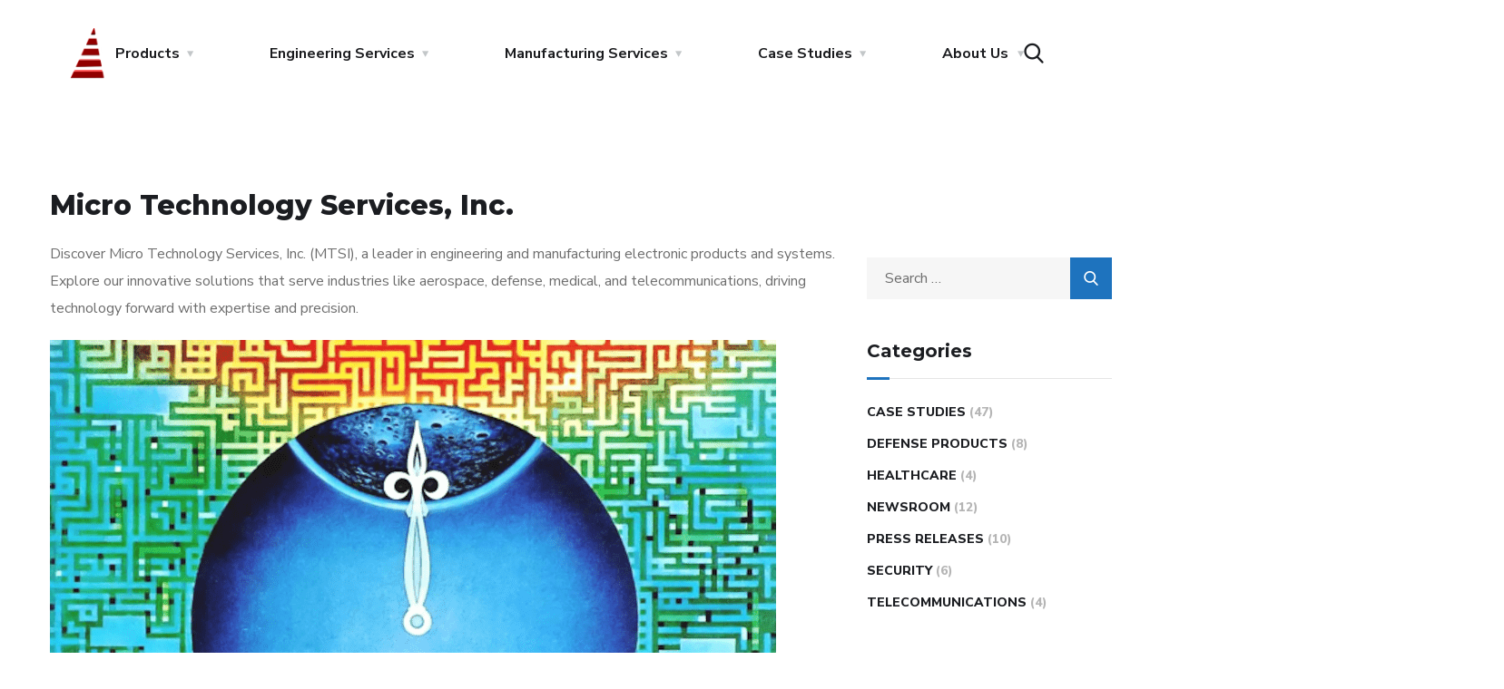

--- FILE ---
content_type: text/html; charset=UTF-8
request_url: https://mitsi.com/tag/micro-technology-services-inc/
body_size: 25917
content:
<!doctype html><html lang="en-US" prefix="og: https://ogp.me/ns#"><head><meta charset="UTF-8"><meta name="viewport" content="width=device-width, initial-scale=1"><link rel="profile" href="https://gmpg.org/xfn/11"> <script defer src="https://cdn.pagesense.io/js/mtsi/6e85820599a246d1a7376839bd0563b9.js"></script> <style>img:is([sizes="auto" i],[sizes^="auto," i]){contain-intrinsic-size:3000px 1500px}</style><meta name="google-site-verification&quot;" content="Ef0RUMviXKHY1ffyFEzj4mCcrX-dBHZOmYX7ouBcfpo" /><title>Micro Technology Services, Inc. - Micro Technology Services, Inc.</title><meta name="description" content="Discover Micro Technology Services, Inc. (MTSI), a leader in engineering and manufacturing electronic products and systems. Explore our innovative solutions that serve industries like aerospace, defense, medical, and telecommunications, driving technology forward with expertise and precision."/><meta name="robots" content="follow, noindex"/><meta property="og:locale" content="en_US" /><meta property="og:type" content="article" /><meta property="og:title" content="Micro Technology Services, Inc. - Micro Technology Services, Inc." /><meta property="og:description" content="Discover Micro Technology Services, Inc. (MTSI), a leader in engineering and manufacturing electronic products and systems. Explore our innovative solutions that serve industries like aerospace, defense, medical, and telecommunications, driving technology forward with expertise and precision." /><meta property="og:url" content="https://mitsi.com/tag/micro-technology-services-inc/" /><meta property="og:site_name" content="Micro Technology Services, Inc." /><meta name="twitter:card" content="summary_large_image" /><meta name="twitter:title" content="Micro Technology Services, Inc. - Micro Technology Services, Inc." /><meta name="twitter:description" content="Discover Micro Technology Services, Inc. (MTSI), a leader in engineering and manufacturing electronic products and systems. Explore our innovative solutions that serve industries like aerospace, defense, medical, and telecommunications, driving technology forward with expertise and precision." /><meta name="twitter:label1" content="Posts" /><meta name="twitter:data1" content="2" /> <script type="application/ld+json" class="rank-math-schema-pro">{"@context":"https://schema.org","@graph":[{"@type":"Organization","@id":"https://mitsi.com/#organization","name":"Micro Technology Services, Inc.","url":"https://mitsi.com","logo":{"@type":"ImageObject","@id":"https://mitsi.com/#logo","url":"https://mitsi.com/wp-content/uploads/2025/08/mtsi-updated-logo.png","contentUrl":"https://mitsi.com/wp-content/uploads/2025/08/mtsi-updated-logo.png","caption":"Micro Technology Services, Inc.","inLanguage":"en-US","width":"1024","height":"1024"}},{"@type":"WebSite","@id":"https://mitsi.com/#website","url":"https://mitsi.com","name":"Micro Technology Services, Inc.","publisher":{"@id":"https://mitsi.com/#organization"},"inLanguage":"en-US"},{"@type":"BreadcrumbList","@id":"https://mitsi.com/tag/micro-technology-services-inc/#breadcrumb","itemListElement":[{"@type":"ListItem","position":"1","item":{"@id":"https://mitsi.com","name":"Home"}},{"@type":"ListItem","position":"2","item":{"@id":"https://mitsi.com/tag/micro-technology-services-inc/","name":"Micro Technology Services, Inc."}}]},{"@type":"CollectionPage","@id":"https://mitsi.com/tag/micro-technology-services-inc/#webpage","url":"https://mitsi.com/tag/micro-technology-services-inc/","name":"Micro Technology Services, Inc. - Micro Technology Services, Inc.","isPartOf":{"@id":"https://mitsi.com/#website"},"inLanguage":"en-US","breadcrumb":{"@id":"https://mitsi.com/tag/micro-technology-services-inc/#breadcrumb"}}]}</script> <link rel='dns-prefetch' href='//fonts.googleapis.com' /><link rel="alternate" type="application/rss+xml" title="Micro Technology Services, Inc. &raquo; Feed" href="https://mitsi.com/feed/" /><link rel="alternate" type="application/rss+xml" title="Micro Technology Services, Inc. &raquo; Micro Technology Services, Inc. Tag Feed" href="https://mitsi.com/tag/micro-technology-services-inc/feed/" />  <script src="//www.googletagmanager.com/gtag/js?id=G-TQZMT9C85N"  data-cfasync="false" data-wpfc-render="false" type="text/javascript" async></script> <script data-cfasync="false" data-wpfc-render="false" type="text/javascript">var mi_version='9.11.1';var mi_track_user=true;var mi_no_track_reason='';var MonsterInsightsDefaultLocations={"page_location":"https:\/\/mitsi.com\/tag\/micro-technology-services-inc\/"};MonsterInsightsDefaultLocations.page_location=window.location.href;if(typeof MonsterInsightsPrivacyGuardFilter==='function'){var MonsterInsightsLocations=(typeof MonsterInsightsExcludeQuery==='object')?MonsterInsightsPrivacyGuardFilter(MonsterInsightsExcludeQuery):MonsterInsightsPrivacyGuardFilter(MonsterInsightsDefaultLocations);}else{var MonsterInsightsLocations=(typeof MonsterInsightsExcludeQuery==='object')?MonsterInsightsExcludeQuery:MonsterInsightsDefaultLocations;}
var disableStrs=['ga-disable-G-TQZMT9C85N',];function __gtagTrackerIsOptedOut(){for(var index=0;index<disableStrs.length;index++){if(document.cookie.indexOf(disableStrs[index]+'=true')>-1){return true;}}
return false;}
if(__gtagTrackerIsOptedOut()){for(var index=0;index<disableStrs.length;index++){window[disableStrs[index]]=true;}}
function __gtagTrackerOptout(){for(var index=0;index<disableStrs.length;index++){document.cookie=disableStrs[index]+'=true; expires=Thu, 31 Dec 2099 23:59:59 UTC; path=/';window[disableStrs[index]]=true;}}
if('undefined'===typeof gaOptout){function gaOptout(){__gtagTrackerOptout();}}
window.dataLayer=window.dataLayer||[];window.MonsterInsightsDualTracker={helpers:{},trackers:{},};if(mi_track_user){function __gtagDataLayer(){dataLayer.push(arguments);}
function __gtagTracker(type,name,parameters){if(!parameters){parameters={};}
if(parameters.send_to){__gtagDataLayer.apply(null,arguments);return;}
if(type==='event'){parameters.send_to=monsterinsights_frontend.v4_id;var hookName=name;if(typeof parameters['event_category']!=='undefined'){hookName=parameters['event_category']+':'+name;}
if(typeof MonsterInsightsDualTracker.trackers[hookName]!=='undefined'){MonsterInsightsDualTracker.trackers[hookName](parameters);}else{__gtagDataLayer('event',name,parameters);}}else{__gtagDataLayer.apply(null,arguments);}}
__gtagTracker('js',new Date());__gtagTracker('set',{'developer_id.dZGIzZG':true,});if(MonsterInsightsLocations.page_location){__gtagTracker('set',MonsterInsightsLocations);}
__gtagTracker('config','G-TQZMT9C85N',{"forceSSL":"true","link_attribution":"true"});window.gtag=__gtagTracker;(function(){var noopfn=function(){return null;};var newtracker=function(){return new Tracker();};var Tracker=function(){return null;};var p=Tracker.prototype;p.get=noopfn;p.set=noopfn;p.send=function(){var args=Array.prototype.slice.call(arguments);args.unshift('send');__gaTracker.apply(null,args);};var __gaTracker=function(){var len=arguments.length;if(len===0){return;}
var f=arguments[len-1];if(typeof f!=='object'||f===null||typeof f.hitCallback!=='function'){if('send'===arguments[0]){var hitConverted,hitObject=false,action;if('event'===arguments[1]){if('undefined'!==typeof arguments[3]){hitObject={'eventAction':arguments[3],'eventCategory':arguments[2],'eventLabel':arguments[4],'value':arguments[5]?arguments[5]:1,}}}
if('pageview'===arguments[1]){if('undefined'!==typeof arguments[2]){hitObject={'eventAction':'page_view','page_path':arguments[2],}}}
if(typeof arguments[2]==='object'){hitObject=arguments[2];}
if(typeof arguments[5]==='object'){Object.assign(hitObject,arguments[5]);}
if('undefined'!==typeof arguments[1].hitType){hitObject=arguments[1];if('pageview'===hitObject.hitType){hitObject.eventAction='page_view';}}
if(hitObject){action='timing'===arguments[1].hitType?'timing_complete':hitObject.eventAction;hitConverted=mapArgs(hitObject);__gtagTracker('event',action,hitConverted);}}
return;}
function mapArgs(args){var arg,hit={};var gaMap={'eventCategory':'event_category','eventAction':'event_action','eventLabel':'event_label','eventValue':'event_value','nonInteraction':'non_interaction','timingCategory':'event_category','timingVar':'name','timingValue':'value','timingLabel':'event_label','page':'page_path','location':'page_location','title':'page_title','referrer':'page_referrer',};for(arg in args){if(!(!args.hasOwnProperty(arg)||!gaMap.hasOwnProperty(arg))){hit[gaMap[arg]]=args[arg];}else{hit[arg]=args[arg];}}
return hit;}
try{f.hitCallback();}catch(ex){}};__gaTracker.create=newtracker;__gaTracker.getByName=newtracker;__gaTracker.getAll=function(){return[];};__gaTracker.remove=noopfn;__gaTracker.loaded=true;window['__gaTracker']=__gaTracker;})();}else{console.log("");(function(){function __gtagTracker(){return null;}
window['__gtagTracker']=__gtagTracker;window['gtag']=__gtagTracker;})();}</script>  <script defer src="[data-uri]"></script> <style id='wp-emoji-styles-inline-css' type='text/css'>img.wp-smiley,img.emoji{display:inline !important;border:none !important;box-shadow:none !important;height:1em !important;width:1em !important;margin:0 .07em !important;vertical-align:-.1em !important;background:0 0 !important;padding:0 !important}</style><style id='classic-theme-styles-inline-css' type='text/css'>/*! This file is auto-generated */
.wp-block-button__link{color:#fff;background-color:#32373c;border-radius:9999px;box-shadow:none;text-decoration:none;padding:calc(.667em + 2px) calc(1.333em + 2px);font-size:1.125em}.wp-block-file__button{background:#32373c;color:#fff;text-decoration:none}</style><style id='global-styles-inline-css' type='text/css'>:root{--wp--preset--aspect-ratio--square:1;--wp--preset--aspect-ratio--4-3:4/3;--wp--preset--aspect-ratio--3-4:3/4;--wp--preset--aspect-ratio--3-2:3/2;--wp--preset--aspect-ratio--2-3:2/3;--wp--preset--aspect-ratio--16-9:16/9;--wp--preset--aspect-ratio--9-16:9/16;--wp--preset--color--black:#000;--wp--preset--color--cyan-bluish-gray:#abb8c3;--wp--preset--color--white:#fff;--wp--preset--color--pale-pink:#f78da7;--wp--preset--color--vivid-red:#cf2e2e;--wp--preset--color--luminous-vivid-orange:#ff6900;--wp--preset--color--luminous-vivid-amber:#fcb900;--wp--preset--color--light-green-cyan:#7bdcb5;--wp--preset--color--vivid-green-cyan:#00d084;--wp--preset--color--pale-cyan-blue:#8ed1fc;--wp--preset--color--vivid-cyan-blue:#0693e3;--wp--preset--color--vivid-purple:#9b51e0;--wp--preset--gradient--vivid-cyan-blue-to-vivid-purple:linear-gradient(135deg,rgba(6,147,227,1) 0%,#9b51e0 100%);--wp--preset--gradient--light-green-cyan-to-vivid-green-cyan:linear-gradient(135deg,#7adcb4 0%,#00d082 100%);--wp--preset--gradient--luminous-vivid-amber-to-luminous-vivid-orange:linear-gradient(135deg,rgba(252,185,0,1) 0%,rgba(255,105,0,1) 100%);--wp--preset--gradient--luminous-vivid-orange-to-vivid-red:linear-gradient(135deg,rgba(255,105,0,1) 0%,#cf2e2e 100%);--wp--preset--gradient--very-light-gray-to-cyan-bluish-gray:linear-gradient(135deg,#eee 0%,#a9b8c3 100%);--wp--preset--gradient--cool-to-warm-spectrum:linear-gradient(135deg,#4aeadc 0%,#9778d1 20%,#cf2aba 40%,#ee2c82 60%,#fb6962 80%,#fef84c 100%);--wp--preset--gradient--blush-light-purple:linear-gradient(135deg,#ffceec 0%,#9896f0 100%);--wp--preset--gradient--blush-bordeaux:linear-gradient(135deg,#fecda5 0%,#fe2d2d 50%,#6b003e 100%);--wp--preset--gradient--luminous-dusk:linear-gradient(135deg,#ffcb70 0%,#c751c0 50%,#4158d0 100%);--wp--preset--gradient--pale-ocean:linear-gradient(135deg,#fff5cb 0%,#b6e3d4 50%,#33a7b5 100%);--wp--preset--gradient--electric-grass:linear-gradient(135deg,#caf880 0%,#71ce7e 100%);--wp--preset--gradient--midnight:linear-gradient(135deg,#020381 0%,#2874fc 100%);--wp--preset--font-size--small:13px;--wp--preset--font-size--medium:20px;--wp--preset--font-size--large:36px;--wp--preset--font-size--x-large:42px;--wp--preset--spacing--20:.44rem;--wp--preset--spacing--30:.67rem;--wp--preset--spacing--40:1rem;--wp--preset--spacing--50:1.5rem;--wp--preset--spacing--60:2.25rem;--wp--preset--spacing--70:3.38rem;--wp--preset--spacing--80:5.06rem;--wp--preset--shadow--natural:6px 6px 9px rgba(0,0,0,.2);--wp--preset--shadow--deep:12px 12px 50px rgba(0,0,0,.4);--wp--preset--shadow--sharp:6px 6px 0px rgba(0,0,0,.2);--wp--preset--shadow--outlined:6px 6px 0px -3px rgba(255,255,255,1),6px 6px rgba(0,0,0,1);--wp--preset--shadow--crisp:6px 6px 0px rgba(0,0,0,1)}:where(.is-layout-flex){gap:.5em}:where(.is-layout-grid){gap:.5em}body .is-layout-flex{display:flex}.is-layout-flex{flex-wrap:wrap;align-items:center}.is-layout-flex>:is(*,div){margin:0}body .is-layout-grid{display:grid}.is-layout-grid>:is(*,div){margin:0}:where(.wp-block-columns.is-layout-flex){gap:2em}:where(.wp-block-columns.is-layout-grid){gap:2em}:where(.wp-block-post-template.is-layout-flex){gap:1.25em}:where(.wp-block-post-template.is-layout-grid){gap:1.25em}.has-black-color{color:var(--wp--preset--color--black) !important}.has-cyan-bluish-gray-color{color:var(--wp--preset--color--cyan-bluish-gray) !important}.has-white-color{color:var(--wp--preset--color--white) !important}.has-pale-pink-color{color:var(--wp--preset--color--pale-pink) !important}.has-vivid-red-color{color:var(--wp--preset--color--vivid-red) !important}.has-luminous-vivid-orange-color{color:var(--wp--preset--color--luminous-vivid-orange) !important}.has-luminous-vivid-amber-color{color:var(--wp--preset--color--luminous-vivid-amber) !important}.has-light-green-cyan-color{color:var(--wp--preset--color--light-green-cyan) !important}.has-vivid-green-cyan-color{color:var(--wp--preset--color--vivid-green-cyan) !important}.has-pale-cyan-blue-color{color:var(--wp--preset--color--pale-cyan-blue) !important}.has-vivid-cyan-blue-color{color:var(--wp--preset--color--vivid-cyan-blue) !important}.has-vivid-purple-color{color:var(--wp--preset--color--vivid-purple) !important}.has-black-background-color{background-color:var(--wp--preset--color--black) !important}.has-cyan-bluish-gray-background-color{background-color:var(--wp--preset--color--cyan-bluish-gray) !important}.has-white-background-color{background-color:var(--wp--preset--color--white) !important}.has-pale-pink-background-color{background-color:var(--wp--preset--color--pale-pink) !important}.has-vivid-red-background-color{background-color:var(--wp--preset--color--vivid-red) !important}.has-luminous-vivid-orange-background-color{background-color:var(--wp--preset--color--luminous-vivid-orange) !important}.has-luminous-vivid-amber-background-color{background-color:var(--wp--preset--color--luminous-vivid-amber) !important}.has-light-green-cyan-background-color{background-color:var(--wp--preset--color--light-green-cyan) !important}.has-vivid-green-cyan-background-color{background-color:var(--wp--preset--color--vivid-green-cyan) !important}.has-pale-cyan-blue-background-color{background-color:var(--wp--preset--color--pale-cyan-blue) !important}.has-vivid-cyan-blue-background-color{background-color:var(--wp--preset--color--vivid-cyan-blue) !important}.has-vivid-purple-background-color{background-color:var(--wp--preset--color--vivid-purple) !important}.has-black-border-color{border-color:var(--wp--preset--color--black) !important}.has-cyan-bluish-gray-border-color{border-color:var(--wp--preset--color--cyan-bluish-gray) !important}.has-white-border-color{border-color:var(--wp--preset--color--white) !important}.has-pale-pink-border-color{border-color:var(--wp--preset--color--pale-pink) !important}.has-vivid-red-border-color{border-color:var(--wp--preset--color--vivid-red) !important}.has-luminous-vivid-orange-border-color{border-color:var(--wp--preset--color--luminous-vivid-orange) !important}.has-luminous-vivid-amber-border-color{border-color:var(--wp--preset--color--luminous-vivid-amber) !important}.has-light-green-cyan-border-color{border-color:var(--wp--preset--color--light-green-cyan) !important}.has-vivid-green-cyan-border-color{border-color:var(--wp--preset--color--vivid-green-cyan) !important}.has-pale-cyan-blue-border-color{border-color:var(--wp--preset--color--pale-cyan-blue) !important}.has-vivid-cyan-blue-border-color{border-color:var(--wp--preset--color--vivid-cyan-blue) !important}.has-vivid-purple-border-color{border-color:var(--wp--preset--color--vivid-purple) !important}.has-vivid-cyan-blue-to-vivid-purple-gradient-background{background:var(--wp--preset--gradient--vivid-cyan-blue-to-vivid-purple) !important}.has-light-green-cyan-to-vivid-green-cyan-gradient-background{background:var(--wp--preset--gradient--light-green-cyan-to-vivid-green-cyan) !important}.has-luminous-vivid-amber-to-luminous-vivid-orange-gradient-background{background:var(--wp--preset--gradient--luminous-vivid-amber-to-luminous-vivid-orange) !important}.has-luminous-vivid-orange-to-vivid-red-gradient-background{background:var(--wp--preset--gradient--luminous-vivid-orange-to-vivid-red) !important}.has-very-light-gray-to-cyan-bluish-gray-gradient-background{background:var(--wp--preset--gradient--very-light-gray-to-cyan-bluish-gray) !important}.has-cool-to-warm-spectrum-gradient-background{background:var(--wp--preset--gradient--cool-to-warm-spectrum) !important}.has-blush-light-purple-gradient-background{background:var(--wp--preset--gradient--blush-light-purple) !important}.has-blush-bordeaux-gradient-background{background:var(--wp--preset--gradient--blush-bordeaux) !important}.has-luminous-dusk-gradient-background{background:var(--wp--preset--gradient--luminous-dusk) !important}.has-pale-ocean-gradient-background{background:var(--wp--preset--gradient--pale-ocean) !important}.has-electric-grass-gradient-background{background:var(--wp--preset--gradient--electric-grass) !important}.has-midnight-gradient-background{background:var(--wp--preset--gradient--midnight) !important}.has-small-font-size{font-size:var(--wp--preset--font-size--small) !important}.has-medium-font-size{font-size:var(--wp--preset--font-size--medium) !important}.has-large-font-size{font-size:var(--wp--preset--font-size--large) !important}.has-x-large-font-size{font-size:var(--wp--preset--font-size--x-large) !important}:where(.wp-block-post-template.is-layout-flex){gap:1.25em}:where(.wp-block-post-template.is-layout-grid){gap:1.25em}:where(.wp-block-columns.is-layout-flex){gap:2em}:where(.wp-block-columns.is-layout-grid){gap:2em}:root :where(.wp-block-pullquote){font-size:1.5em;line-height:1.6}</style><link rel='stylesheet' id='contact-form-7-css' href='https://mitsi.com/wp-content/cache/autoptimize/css/autoptimize_single_64ac31699f5326cb3c76122498b76f66.css?ver=6.1.4' type='text/css' media='all' /><link rel='stylesheet' id='engitech-fonts-css' href='https://fonts.googleapis.com/css?family=Montserrat%3A100%2C100i%2C200%2C200i%2C300%2C300i%2C400%2C400i%2C500%2C500i%2C600%2C600i%2C700%2C700i%2C800%2C800i%2C900%2C900i%7CNunito+Sans%3A200%2C200i%2C300%2C300i%2C400%2C400i%2C600%2C600i%2C700%2C700i%2C800%2C800i%2C900%2C900i&#038;subset=latin%2Clatin-ext' type='text/css' media='all' /><link rel='stylesheet' id='bootstrap-css' href='https://mitsi.com/wp-content/cache/autoptimize/css/autoptimize_single_15f6dda8d118290e170924a6b8e6fb73.css?ver=4.0' type='text/css' media='all' /><link rel='stylesheet' id='engitech-awesome-font-css' href='https://mitsi.com/wp-content/themes/engitech/css/font-awesome.min.css?ver=6.8.3' type='text/css' media='all' /><link rel='stylesheet' id='engitech-flaticon-font-css' href='https://mitsi.com/wp-content/cache/autoptimize/css/autoptimize_single_07d57b10ff810cef716e3dba091ca042.css?ver=6.8.3' type='text/css' media='all' /><link rel='stylesheet' id='slick-slider-css' href='https://mitsi.com/wp-content/cache/autoptimize/css/autoptimize_single_d52efac8566f31384507ac078f6cd699.css?ver=6.8.3' type='text/css' media='all' /><link rel='stylesheet' id='slick-theme-css' href='https://mitsi.com/wp-content/cache/autoptimize/css/autoptimize_single_5b470ca078c3a210bb4db42cc349a153.css?ver=6.8.3' type='text/css' media='all' /><link rel='stylesheet' id='magnific-popup-css' href='https://mitsi.com/wp-content/cache/autoptimize/css/autoptimize_single_dc4d1dd517f1477282c16b168fbd5564.css?ver=6.8.3' type='text/css' media='all' /><link rel='stylesheet' id='engitech-style-css' href='https://mitsi.com/wp-content/cache/autoptimize/css/autoptimize_single_03abf2b55b6f9db45fc03ac6bb182bd8.css?ver=1.7' type='text/css' media='all' /><link rel='stylesheet' id='simple-likes-public-css-css' href='https://mitsi.com/wp-content/cache/autoptimize/css/autoptimize_single_137309aa03c63999bf1ee72c19f75d8b.css?ver=6.8.3' type='text/css' media='all' /><link rel='stylesheet' id='elementor-frontend-css' href='https://mitsi.com/wp-content/plugins/elementor/assets/css/frontend.min.css?ver=3.34.1' type='text/css' media='all' /><link rel='stylesheet' id='widget-image-css' href='https://mitsi.com/wp-content/plugins/elementor/assets/css/widget-image.min.css?ver=3.34.1' type='text/css' media='all' /><link rel='stylesheet' id='widget-spacer-css' href='https://mitsi.com/wp-content/plugins/elementor/assets/css/widget-spacer.min.css?ver=3.34.1' type='text/css' media='all' /><link rel='stylesheet' id='elementor-post-26-css' href='https://mitsi.com/wp-content/cache/autoptimize/css/autoptimize_single_b5c60fa3b2145674994940698ab4e440.css?ver=1768860054' type='text/css' media='all' /><link rel='stylesheet' id='elementor-post-12521-css' href='https://mitsi.com/wp-content/cache/autoptimize/css/autoptimize_single_64fbc35346dbf07ce38b5cbeee78f413.css?ver=1768860055' type='text/css' media='all' /><link rel='stylesheet' id='elementor-post-12095-css' href='https://mitsi.com/wp-content/cache/autoptimize/css/autoptimize_single_be0f30bfb0549eb53633102f8c62a172.css?ver=1768860055' type='text/css' media='all' /><link rel='stylesheet' id='tablepress-default-css' href='https://mitsi.com/wp-content/tablepress-combined.min.css?ver=14' type='text/css' media='all' /><link rel='stylesheet' id='dashicons-css' href='https://mitsi.com/wp-includes/css/dashicons.min.css?ver=6.8.3' type='text/css' media='all' /><link rel='stylesheet' id='eael-general-css' href='https://mitsi.com/wp-content/plugins/essential-addons-for-elementor-lite/assets/front-end/css/view/general.min.css?ver=6.5.7' type='text/css' media='all' /><link rel='stylesheet' id='elementor-gf-local-roboto-css' href='https://mitsi.com/wp-content/cache/autoptimize/css/autoptimize_single_0df4b8414d098ae5ef47cd0c4bb29428.css?ver=1742221506' type='text/css' media='all' /><link rel='stylesheet' id='elementor-gf-local-robotoslab-css' href='https://mitsi.com/wp-content/cache/autoptimize/css/autoptimize_single_3a08dbeacef31ba8f207a1b5a3ad39d5.css?ver=1742221512' type='text/css' media='all' /> <script defer type="text/javascript" src="https://mitsi.com/wp-content/plugins/google-analytics-for-wordpress/assets/js/frontend-gtag.min.js?ver=9.11.1" id="monsterinsights-frontend-script-js" data-wp-strategy="async"></script> <script data-cfasync="false" data-wpfc-render="false" type="text/javascript" id='monsterinsights-frontend-script-js-extra'>var monsterinsights_frontend={"js_events_tracking":"true","download_extensions":"doc,pdf,ppt,zip,xls,docx,pptx,xlsx","inbound_paths":"[{\"path\":\"\\\/go\\\/\",\"label\":\"affiliate\"},{\"path\":\"\\\/recommend\\\/\",\"label\":\"affiliate\"}]","home_url":"https:\/\/mitsi.com","hash_tracking":"false","v4_id":"G-TQZMT9C85N"};</script> <script defer type="text/javascript" src="https://mitsi.com/wp-includes/js/jquery/jquery.min.js?ver=3.7.1" id="jquery-core-js"></script> <script defer type="text/javascript" src="https://mitsi.com/wp-includes/js/jquery/jquery-migrate.min.js?ver=3.4.1" id="jquery-migrate-js"></script> <script defer id="simple-likes-public-js-js-extra" src="[data-uri]"></script> <script defer type="text/javascript" src="https://mitsi.com/wp-content/cache/autoptimize/js/autoptimize_single_a3bb4d0520e50cc1c3c582ac68e9f95b.js?ver=0.5" id="simple-likes-public-js-js"></script> <link rel="https://api.w.org/" href="https://mitsi.com/wp-json/" /><link rel="alternate" title="JSON" type="application/json" href="https://mitsi.com/wp-json/wp/v2/tags/11" /><link rel="EditURI" type="application/rsd+xml" title="RSD" href="https://mitsi.com/xmlrpc.php?rsd" /><style id="essential-blocks-global-styles">:root{--eb-global-primary-color:#101828;--eb-global-secondary-color:#475467;--eb-global-tertiary-color:#98a2b3;--eb-global-text-color:#475467;--eb-global-heading-color:#1d2939;--eb-global-link-color:#444ce7;--eb-global-background-color:#f9fafb;--eb-global-button-text-color:#fff;--eb-global-button-background-color:#101828;--eb-gradient-primary-color:linear-gradient(90deg,hsla(259,84%,78%,1) 0%,hsla(206,67%,75%,1) 100%);--eb-gradient-secondary-color:linear-gradient(90deg,hsla(18,76%,85%,1) 0%,hsla(203,69%,84%,1) 100%);--eb-gradient-tertiary-color:linear-gradient(90deg,hsla(248,21%,15%,1) 0%,hsla(250,14%,61%,1) 100%);--eb-gradient-background-color:linear-gradient(90deg,#fafafa 0%,#e9e9e9 49%,#f4f3f3 100%);--eb-tablet-breakpoint:1024px;--eb-mobile-breakpoint:767px}</style> <script defer src="https://www.googletagmanager.com/gtag/js?id=AW-1071896596"></script> <script defer src="[data-uri]"></script> <script defer src="[data-uri]"></script> <script defer src="[data-uri]"></script><style type="text/css">.bg-primary,.octf-btn,.octf-btn.octf-btn-second:hover,.octf-btn.octf-btn-second:focus,.main-navigation>ul>li:before,.cart-icon .count,.post-box .post-cat a,.post-box .btn-play:hover i,.page-pagination li span,.page-pagination li a:hover,.blog-post .share-post a,.post-nav a:before,.widget-area .widget .widget-title:before,.search-form .search-submit,.icon-box-s2.s2:after,.tech-box:hover,.ot-image-box:after,.service-box .icon-main,.serv-box-2:hover .icon-main,.project-slider .projects-box:hover .portfolio-info .btn-link,.project-slider .slick-arrow:hover,.ot-counter h6:before,.ot-progress .progress-bar,.video-popup a:hover,.ot-tabs .tab-link,.ot-tabs .tab-link.current,.ot-tabs .tab-link:hover,.ot-industries .indus-item .item-inner .overlay:after,.mc4wp-form-fields .subscribe-inner-form .subscribe-btn-icon{background:#1e73be}.post-box .btn-play:hover:before,.post-box .btn-play:hover:after,.page-pagination li span,.page-pagination li a:hover,.tech-box:hover,.video-popup a:hover span{border-color:#1e73be}.text-primary,.slick-arrow:not(.slick-disabled):hover,.btn-details,.btn-details:visited,a:hover,a:focus,a:active,.header-topbar a:hover,.extra-text a,.header-style-3 .header-topbar a:hover,.main-navigation ul>li>a:hover,.main-navigation ul li li a:before,.main-navigation ul li li a:hover,.main-navigation ul ul li.current-menu-item>a,.main-navigation ul ul li.current-menu-ancestor>a,.main-navigation ul>li.menu-item-has-children>a:hover:after,.octf-btn-cta .contact-header i,.header-style-3 .main-navigation ul.menu>li>a:hover,.header-style-3 .octf-btn-cta .octf-cta-icons i:hover,.header_mobile .mobile_nav .mobile_mainmenu li li a:hover,.header_mobile .mobile_nav .mobile_mainmenu ul>li>ul>li.current-menu-ancestor>a,.header_mobile .mobile_nav .mobile_mainmenu>li>a:hover,.header_mobile .mobile_nav .mobile_mainmenu>li.current-menu-item>a,.header_mobile .mobile_nav .mobile_mainmenu>li.current-menu-ancestor>a,.page-header,.page-header .breadcrumbs li:before,.post-box .entry-meta a:hover,.post-box .link-box a:hover,.post-box .btn-play i,.post-box .btn-readmore>a,.blog-post .author-bio .author-info .author-socials a:hover,.drop-cap span,.comments-area .comment-item .comment-meta .comment-reply-link,.comment-respond .comment-reply-title small a:hover,.icon-box-s2 .content-box h5 a:hover,.project-slider .projects-box .portfolio-info .btn-link i,.contact-info i,.ot-accordions .acc-item .acc-toggle:hover,.ot-accordions .acc-item.current .acc-toggle,.ot-accordions .acc-item.current .acc-toggle i,.ot-counter h6,.ot-counter2 .s-num,.team-wrap .team-social a:hover,.ot-pricing-table .inner-table h2,.ot-pricing-table .inner-table .details ul li.active:before,.ot-countdown li.seperator,.video-popup a,.dc-text .elementor-drop-cap span,.footer-menu ul li a:hover,.mc4wp-form-fields .subscribe-inner-form .subscribe-btn-icon:hover,#back-to-top{color:#1e73be}.wpcf7 .main-form{background-image:linear-gradient(90deg,#1e73be 0%,#154976 100%)}.bg-second,.octf-btn:hover,.octf-btn:focus,.octf-btn.octf-btn-second,.octf-btn.octf-btn-second:visited,.post-box .post-cat a:hover,.blog-post .tagcloud a:hover,.widget .tagcloud a:hover,.search-form .search-submit:hover,.icon-box-s1 .line-box:after,.project_filters li a:after,.ot-tabs .tab-link:hover,.ot-tabs .tab-link:focus,.wpcf7 .main-form button:hover{background:#154976}blockquote:before,.text-second,.slick-dots li.slick-active button:before,a,a:visited,.post-box .entry-meta,.post-box .entry-meta a,.post-box .link-box i,.post-box .quote-box i,.comment-form .logged-in-as a:hover,.widget-area .widget ul:not(.recent-news)>li a:hover,.widget-area .widget_categories ul li a:before,.widget-area .widget_product_categories ul li a:before,.widget-area .widget_archive ul li a:before,.widget-area .widget_categories ul li a:hover,.widget-area .widget_product_categories ul li a:hover,.widget-area .widget_archive ul li a:hover,.widget-area .widget_categories ul li a:hover+span,.widget-area .widget_product_categories ul li a:hover+span,.widget-area .widget_archive ul li a:hover+span,.widget .recent-news h6 a:hover,.ot-heading>span,.icon-box-s1 .icon-main,.icon-box-s2.s1 .icon-main,.icon-box-s2.s3 .icon-main,.icon-box-s2.s2 .icon-main,.serv-box .content-box ul li a:before,.serv-box .content-box ul li:hover a,.serv-box .content-box ul li.active a,.project_filters li a:hover,.project_filters li a.selected,.ot-pricing-table .octf-btn:hover,.dc-text.dc-text-second .elementor-drop-cap span{color:#154976}</style><meta name="generator" content="Elementor 3.34.1; features: e_font_icon_svg, additional_custom_breakpoints; settings: css_print_method-external, google_font-enabled, font_display-swap"><style>.e-con.e-parent:nth-of-type(n+4):not(.e-lazyloaded):not(.e-no-lazyload),.e-con.e-parent:nth-of-type(n+4):not(.e-lazyloaded):not(.e-no-lazyload) *{background-image:none !important}@media screen and (max-height:1024px){.e-con.e-parent:nth-of-type(n+3):not(.e-lazyloaded):not(.e-no-lazyload),.e-con.e-parent:nth-of-type(n+3):not(.e-lazyloaded):not(.e-no-lazyload) *{background-image:none !important}}@media screen and (max-height:640px){.e-con.e-parent:nth-of-type(n+2):not(.e-lazyloaded):not(.e-no-lazyload),.e-con.e-parent:nth-of-type(n+2):not(.e-lazyloaded):not(.e-no-lazyload) *{background-image:none !important}}</style><meta name="generator" content="Powered by Slider Revolution 6.7.13 - responsive, Mobile-Friendly Slider Plugin for WordPress with comfortable drag and drop interface." /><link rel="icon" href="https://mitsi.com/wp-content/uploads/2024/01/cropped-site_icon-32x32.png" sizes="32x32" /><link rel="icon" href="https://mitsi.com/wp-content/uploads/2024/01/cropped-site_icon-192x192.png" sizes="192x192" /><link rel="apple-touch-icon" href="https://mitsi.com/wp-content/uploads/2024/01/cropped-site_icon-180x180.png" /><meta name="msapplication-TileImage" content="https://mitsi.com/wp-content/uploads/2024/01/cropped-site_icon-270x270.png" /> <script defer src="[data-uri]"></script> <style type="text/css" id="wp-custom-css">.header-clone{height:100px!important}.elementor-widget-wrap>.elementor-element.btn-inline{display:inline-block;width:auto}.elementor-3872 .elementor-element.elementor-element-4cff60df .elementor-icon-list-item span,.elementor-3872 .elementor-element.elementor-element-5e3bed1f .elementor-icon-list-item span{line-height:16px}.page-id-3872 #back-to-top{color:#656ae5}.page-id-4858 #back-to-top{color:#53e79c}.page-id-4899 #back-to-top{color:#35d3c9}h1{font-size:32px}.category .page-title{font-size:36px;font-weight:700;color:#333}</style><style id="kirki-inline-styles">h1,.elementor-widget.elementor-widget-heading h1.elementor-heading-title{font-size:32}body,.site-content{background-color:#fff}@font-face{font-family:'Roboto';font-style:normal;font-weight:400;font-stretch:100%;font-display:swap;src:url(https://mitsi.com/wp-content/fonts/roboto/KFOMCnqEu92Fr1ME7kSn66aGLdTylUAMQXC89YmC2DPNWubEbVmZiArmlw.woff2) format('woff2');unicode-range:U+0460-052F,U+1C80-1C8A,U+20B4,U+2DE0-2DFF,U+A640-A69F,U+FE2E-FE2F}@font-face{font-family:'Roboto';font-style:normal;font-weight:400;font-stretch:100%;font-display:swap;src:url(https://mitsi.com/wp-content/fonts/roboto/KFOMCnqEu92Fr1ME7kSn66aGLdTylUAMQXC89YmC2DPNWubEbVmQiArmlw.woff2) format('woff2');unicode-range:U+0301,U+0400-045F,U+0490-0491,U+04B0-04B1,U+2116}@font-face{font-family:'Roboto';font-style:normal;font-weight:400;font-stretch:100%;font-display:swap;src:url(https://mitsi.com/wp-content/fonts/roboto/KFOMCnqEu92Fr1ME7kSn66aGLdTylUAMQXC89YmC2DPNWubEbVmYiArmlw.woff2) format('woff2');unicode-range:U+1F00-1FFF}@font-face{font-family:'Roboto';font-style:normal;font-weight:400;font-stretch:100%;font-display:swap;src:url(https://mitsi.com/wp-content/fonts/roboto/KFOMCnqEu92Fr1ME7kSn66aGLdTylUAMQXC89YmC2DPNWubEbVmXiArmlw.woff2) format('woff2');unicode-range:U+0370-0377,U+037A-037F,U+0384-038A,U+038C,U+038E-03A1,U+03A3-03FF}@font-face{font-family:'Roboto';font-style:normal;font-weight:400;font-stretch:100%;font-display:swap;src:url(https://mitsi.com/wp-content/fonts/roboto/KFOMCnqEu92Fr1ME7kSn66aGLdTylUAMQXC89YmC2DPNWubEbVnoiArmlw.woff2) format('woff2');unicode-range:U+0302-0303,U+0305,U+0307-0308,U+0310,U+0312,U+0315,U+031A,U+0326-0327,U+032C,U+032F-0330,U+0332-0333,U+0338,U+033A,U+0346,U+034D,U+0391-03A1,U+03A3-03A9,U+03B1-03C9,U+03D1,U+03D5-03D6,U+03F0-03F1,U+03F4-03F5,U+2016-2017,U+2034-2038,U+203C,U+2040,U+2043,U+2047,U+2050,U+2057,U+205F,U+2070-2071,U+2074-208E,U+2090-209C,U+20D0-20DC,U+20E1,U+20E5-20EF,U+2100-2112,U+2114-2115,U+2117-2121,U+2123-214F,U+2190,U+2192,U+2194-21AE,U+21B0-21E5,U+21F1-21F2,U+21F4-2211,U+2213-2214,U+2216-22FF,U+2308-230B,U+2310,U+2319,U+231C-2321,U+2336-237A,U+237C,U+2395,U+239B-23B7,U+23D0,U+23DC-23E1,U+2474-2475,U+25AF,U+25B3,U+25B7,U+25BD,U+25C1,U+25CA,U+25CC,U+25FB,U+266D-266F,U+27C0-27FF,U+2900-2AFF,U+2B0E-2B11,U+2B30-2B4C,U+2BFE,U+3030,U+FF5B,U+FF5D,U+1D400-1D7FF,U+1EE00-1EEFF}@font-face{font-family:'Roboto';font-style:normal;font-weight:400;font-stretch:100%;font-display:swap;src:url(https://mitsi.com/wp-content/fonts/roboto/KFOMCnqEu92Fr1ME7kSn66aGLdTylUAMQXC89YmC2DPNWubEbVn6iArmlw.woff2) format('woff2');unicode-range:U+0001-000C,U+000E-001F,U+007F-009F,U+20DD-20E0,U+20E2-20E4,U+2150-218F,U+2190,U+2192,U+2194-2199,U+21AF,U+21E6-21F0,U+21F3,U+2218-2219,U+2299,U+22C4-22C6,U+2300-243F,U+2440-244A,U+2460-24FF,U+25A0-27BF,U+2800-28FF,U+2921-2922,U+2981,U+29BF,U+29EB,U+2B00-2BFF,U+4DC0-4DFF,U+FFF9-FFFB,U+10140-1018E,U+10190-1019C,U+101A0,U+101D0-101FD,U+102E0-102FB,U+10E60-10E7E,U+1D2C0-1D2D3,U+1D2E0-1D37F,U+1F000-1F0FF,U+1F100-1F1AD,U+1F1E6-1F1FF,U+1F30D-1F30F,U+1F315,U+1F31C,U+1F31E,U+1F320-1F32C,U+1F336,U+1F378,U+1F37D,U+1F382,U+1F393-1F39F,U+1F3A7-1F3A8,U+1F3AC-1F3AF,U+1F3C2,U+1F3C4-1F3C6,U+1F3CA-1F3CE,U+1F3D4-1F3E0,U+1F3ED,U+1F3F1-1F3F3,U+1F3F5-1F3F7,U+1F408,U+1F415,U+1F41F,U+1F426,U+1F43F,U+1F441-1F442,U+1F444,U+1F446-1F449,U+1F44C-1F44E,U+1F453,U+1F46A,U+1F47D,U+1F4A3,U+1F4B0,U+1F4B3,U+1F4B9,U+1F4BB,U+1F4BF,U+1F4C8-1F4CB,U+1F4D6,U+1F4DA,U+1F4DF,U+1F4E3-1F4E6,U+1F4EA-1F4ED,U+1F4F7,U+1F4F9-1F4FB,U+1F4FD-1F4FE,U+1F503,U+1F507-1F50B,U+1F50D,U+1F512-1F513,U+1F53E-1F54A,U+1F54F-1F5FA,U+1F610,U+1F650-1F67F,U+1F687,U+1F68D,U+1F691,U+1F694,U+1F698,U+1F6AD,U+1F6B2,U+1F6B9-1F6BA,U+1F6BC,U+1F6C6-1F6CF,U+1F6D3-1F6D7,U+1F6E0-1F6EA,U+1F6F0-1F6F3,U+1F6F7-1F6FC,U+1F700-1F7FF,U+1F800-1F80B,U+1F810-1F847,U+1F850-1F859,U+1F860-1F887,U+1F890-1F8AD,U+1F8B0-1F8BB,U+1F8C0-1F8C1,U+1F900-1F90B,U+1F93B,U+1F946,U+1F984,U+1F996,U+1F9E9,U+1FA00-1FA6F,U+1FA70-1FA7C,U+1FA80-1FA89,U+1FA8F-1FAC6,U+1FACE-1FADC,U+1FADF-1FAE9,U+1FAF0-1FAF8,U+1FB00-1FBFF}@font-face{font-family:'Roboto';font-style:normal;font-weight:400;font-stretch:100%;font-display:swap;src:url(https://mitsi.com/wp-content/fonts/roboto/KFOMCnqEu92Fr1ME7kSn66aGLdTylUAMQXC89YmC2DPNWubEbVmbiArmlw.woff2) format('woff2');unicode-range:U+0102-0103,U+0110-0111,U+0128-0129,U+0168-0169,U+01A0-01A1,U+01AF-01B0,U+0300-0301,U+0303-0304,U+0308-0309,U+0323,U+0329,U+1EA0-1EF9,U+20AB}@font-face{font-family:'Roboto';font-style:normal;font-weight:400;font-stretch:100%;font-display:swap;src:url(https://mitsi.com/wp-content/fonts/roboto/KFOMCnqEu92Fr1ME7kSn66aGLdTylUAMQXC89YmC2DPNWubEbVmaiArmlw.woff2) format('woff2');unicode-range:U+0100-02BA,U+02BD-02C5,U+02C7-02CC,U+02CE-02D7,U+02DD-02FF,U+0304,U+0308,U+0329,U+1D00-1DBF,U+1E00-1E9F,U+1EF2-1EFF,U+2020,U+20A0-20AB,U+20AD-20C0,U+2113,U+2C60-2C7F,U+A720-A7FF}@font-face{font-family:'Roboto';font-style:normal;font-weight:400;font-stretch:100%;font-display:swap;src:url(https://mitsi.com/wp-content/fonts/roboto/KFOMCnqEu92Fr1ME7kSn66aGLdTylUAMQXC89YmC2DPNWubEbVmUiAo.woff2) format('woff2');unicode-range:U+0000-00FF,U+0131,U+0152-0153,U+02BB-02BC,U+02C6,U+02DA,U+02DC,U+0304,U+0308,U+0329,U+2000-206F,U+20AC,U+2122,U+2191,U+2193,U+2212,U+2215,U+FEFF,U+FFFD}@font-face{font-family:'Roboto';font-style:normal;font-weight:400;font-stretch:100%;font-display:swap;src:url(https://mitsi.com/wp-content/fonts/roboto/KFOMCnqEu92Fr1ME7kSn66aGLdTylUAMQXC89YmC2DPNWubEbVmZiArmlw.woff2) format('woff2');unicode-range:U+0460-052F,U+1C80-1C8A,U+20B4,U+2DE0-2DFF,U+A640-A69F,U+FE2E-FE2F}@font-face{font-family:'Roboto';font-style:normal;font-weight:400;font-stretch:100%;font-display:swap;src:url(https://mitsi.com/wp-content/fonts/roboto/KFOMCnqEu92Fr1ME7kSn66aGLdTylUAMQXC89YmC2DPNWubEbVmQiArmlw.woff2) format('woff2');unicode-range:U+0301,U+0400-045F,U+0490-0491,U+04B0-04B1,U+2116}@font-face{font-family:'Roboto';font-style:normal;font-weight:400;font-stretch:100%;font-display:swap;src:url(https://mitsi.com/wp-content/fonts/roboto/KFOMCnqEu92Fr1ME7kSn66aGLdTylUAMQXC89YmC2DPNWubEbVmYiArmlw.woff2) format('woff2');unicode-range:U+1F00-1FFF}@font-face{font-family:'Roboto';font-style:normal;font-weight:400;font-stretch:100%;font-display:swap;src:url(https://mitsi.com/wp-content/fonts/roboto/KFOMCnqEu92Fr1ME7kSn66aGLdTylUAMQXC89YmC2DPNWubEbVmXiArmlw.woff2) format('woff2');unicode-range:U+0370-0377,U+037A-037F,U+0384-038A,U+038C,U+038E-03A1,U+03A3-03FF}@font-face{font-family:'Roboto';font-style:normal;font-weight:400;font-stretch:100%;font-display:swap;src:url(https://mitsi.com/wp-content/fonts/roboto/KFOMCnqEu92Fr1ME7kSn66aGLdTylUAMQXC89YmC2DPNWubEbVnoiArmlw.woff2) format('woff2');unicode-range:U+0302-0303,U+0305,U+0307-0308,U+0310,U+0312,U+0315,U+031A,U+0326-0327,U+032C,U+032F-0330,U+0332-0333,U+0338,U+033A,U+0346,U+034D,U+0391-03A1,U+03A3-03A9,U+03B1-03C9,U+03D1,U+03D5-03D6,U+03F0-03F1,U+03F4-03F5,U+2016-2017,U+2034-2038,U+203C,U+2040,U+2043,U+2047,U+2050,U+2057,U+205F,U+2070-2071,U+2074-208E,U+2090-209C,U+20D0-20DC,U+20E1,U+20E5-20EF,U+2100-2112,U+2114-2115,U+2117-2121,U+2123-214F,U+2190,U+2192,U+2194-21AE,U+21B0-21E5,U+21F1-21F2,U+21F4-2211,U+2213-2214,U+2216-22FF,U+2308-230B,U+2310,U+2319,U+231C-2321,U+2336-237A,U+237C,U+2395,U+239B-23B7,U+23D0,U+23DC-23E1,U+2474-2475,U+25AF,U+25B3,U+25B7,U+25BD,U+25C1,U+25CA,U+25CC,U+25FB,U+266D-266F,U+27C0-27FF,U+2900-2AFF,U+2B0E-2B11,U+2B30-2B4C,U+2BFE,U+3030,U+FF5B,U+FF5D,U+1D400-1D7FF,U+1EE00-1EEFF}@font-face{font-family:'Roboto';font-style:normal;font-weight:400;font-stretch:100%;font-display:swap;src:url(https://mitsi.com/wp-content/fonts/roboto/KFOMCnqEu92Fr1ME7kSn66aGLdTylUAMQXC89YmC2DPNWubEbVn6iArmlw.woff2) format('woff2');unicode-range:U+0001-000C,U+000E-001F,U+007F-009F,U+20DD-20E0,U+20E2-20E4,U+2150-218F,U+2190,U+2192,U+2194-2199,U+21AF,U+21E6-21F0,U+21F3,U+2218-2219,U+2299,U+22C4-22C6,U+2300-243F,U+2440-244A,U+2460-24FF,U+25A0-27BF,U+2800-28FF,U+2921-2922,U+2981,U+29BF,U+29EB,U+2B00-2BFF,U+4DC0-4DFF,U+FFF9-FFFB,U+10140-1018E,U+10190-1019C,U+101A0,U+101D0-101FD,U+102E0-102FB,U+10E60-10E7E,U+1D2C0-1D2D3,U+1D2E0-1D37F,U+1F000-1F0FF,U+1F100-1F1AD,U+1F1E6-1F1FF,U+1F30D-1F30F,U+1F315,U+1F31C,U+1F31E,U+1F320-1F32C,U+1F336,U+1F378,U+1F37D,U+1F382,U+1F393-1F39F,U+1F3A7-1F3A8,U+1F3AC-1F3AF,U+1F3C2,U+1F3C4-1F3C6,U+1F3CA-1F3CE,U+1F3D4-1F3E0,U+1F3ED,U+1F3F1-1F3F3,U+1F3F5-1F3F7,U+1F408,U+1F415,U+1F41F,U+1F426,U+1F43F,U+1F441-1F442,U+1F444,U+1F446-1F449,U+1F44C-1F44E,U+1F453,U+1F46A,U+1F47D,U+1F4A3,U+1F4B0,U+1F4B3,U+1F4B9,U+1F4BB,U+1F4BF,U+1F4C8-1F4CB,U+1F4D6,U+1F4DA,U+1F4DF,U+1F4E3-1F4E6,U+1F4EA-1F4ED,U+1F4F7,U+1F4F9-1F4FB,U+1F4FD-1F4FE,U+1F503,U+1F507-1F50B,U+1F50D,U+1F512-1F513,U+1F53E-1F54A,U+1F54F-1F5FA,U+1F610,U+1F650-1F67F,U+1F687,U+1F68D,U+1F691,U+1F694,U+1F698,U+1F6AD,U+1F6B2,U+1F6B9-1F6BA,U+1F6BC,U+1F6C6-1F6CF,U+1F6D3-1F6D7,U+1F6E0-1F6EA,U+1F6F0-1F6F3,U+1F6F7-1F6FC,U+1F700-1F7FF,U+1F800-1F80B,U+1F810-1F847,U+1F850-1F859,U+1F860-1F887,U+1F890-1F8AD,U+1F8B0-1F8BB,U+1F8C0-1F8C1,U+1F900-1F90B,U+1F93B,U+1F946,U+1F984,U+1F996,U+1F9E9,U+1FA00-1FA6F,U+1FA70-1FA7C,U+1FA80-1FA89,U+1FA8F-1FAC6,U+1FACE-1FADC,U+1FADF-1FAE9,U+1FAF0-1FAF8,U+1FB00-1FBFF}@font-face{font-family:'Roboto';font-style:normal;font-weight:400;font-stretch:100%;font-display:swap;src:url(https://mitsi.com/wp-content/fonts/roboto/KFOMCnqEu92Fr1ME7kSn66aGLdTylUAMQXC89YmC2DPNWubEbVmbiArmlw.woff2) format('woff2');unicode-range:U+0102-0103,U+0110-0111,U+0128-0129,U+0168-0169,U+01A0-01A1,U+01AF-01B0,U+0300-0301,U+0303-0304,U+0308-0309,U+0323,U+0329,U+1EA0-1EF9,U+20AB}@font-face{font-family:'Roboto';font-style:normal;font-weight:400;font-stretch:100%;font-display:swap;src:url(https://mitsi.com/wp-content/fonts/roboto/KFOMCnqEu92Fr1ME7kSn66aGLdTylUAMQXC89YmC2DPNWubEbVmaiArmlw.woff2) format('woff2');unicode-range:U+0100-02BA,U+02BD-02C5,U+02C7-02CC,U+02CE-02D7,U+02DD-02FF,U+0304,U+0308,U+0329,U+1D00-1DBF,U+1E00-1E9F,U+1EF2-1EFF,U+2020,U+20A0-20AB,U+20AD-20C0,U+2113,U+2C60-2C7F,U+A720-A7FF}@font-face{font-family:'Roboto';font-style:normal;font-weight:400;font-stretch:100%;font-display:swap;src:url(https://mitsi.com/wp-content/fonts/roboto/KFOMCnqEu92Fr1ME7kSn66aGLdTylUAMQXC89YmC2DPNWubEbVmUiAo.woff2) format('woff2');unicode-range:U+0000-00FF,U+0131,U+0152-0153,U+02BB-02BC,U+02C6,U+02DA,U+02DC,U+0304,U+0308,U+0329,U+2000-206F,U+20AC,U+2122,U+2191,U+2193,U+2212,U+2215,U+FEFF,U+FFFD}@font-face{font-family:'Roboto';font-style:normal;font-weight:400;font-stretch:100%;font-display:swap;src:url(https://mitsi.com/wp-content/fonts/roboto/KFOMCnqEu92Fr1ME7kSn66aGLdTylUAMQXC89YmC2DPNWubEbVmZiArmlw.woff2) format('woff2');unicode-range:U+0460-052F,U+1C80-1C8A,U+20B4,U+2DE0-2DFF,U+A640-A69F,U+FE2E-FE2F}@font-face{font-family:'Roboto';font-style:normal;font-weight:400;font-stretch:100%;font-display:swap;src:url(https://mitsi.com/wp-content/fonts/roboto/KFOMCnqEu92Fr1ME7kSn66aGLdTylUAMQXC89YmC2DPNWubEbVmQiArmlw.woff2) format('woff2');unicode-range:U+0301,U+0400-045F,U+0490-0491,U+04B0-04B1,U+2116}@font-face{font-family:'Roboto';font-style:normal;font-weight:400;font-stretch:100%;font-display:swap;src:url(https://mitsi.com/wp-content/fonts/roboto/KFOMCnqEu92Fr1ME7kSn66aGLdTylUAMQXC89YmC2DPNWubEbVmYiArmlw.woff2) format('woff2');unicode-range:U+1F00-1FFF}@font-face{font-family:'Roboto';font-style:normal;font-weight:400;font-stretch:100%;font-display:swap;src:url(https://mitsi.com/wp-content/fonts/roboto/KFOMCnqEu92Fr1ME7kSn66aGLdTylUAMQXC89YmC2DPNWubEbVmXiArmlw.woff2) format('woff2');unicode-range:U+0370-0377,U+037A-037F,U+0384-038A,U+038C,U+038E-03A1,U+03A3-03FF}@font-face{font-family:'Roboto';font-style:normal;font-weight:400;font-stretch:100%;font-display:swap;src:url(https://mitsi.com/wp-content/fonts/roboto/KFOMCnqEu92Fr1ME7kSn66aGLdTylUAMQXC89YmC2DPNWubEbVnoiArmlw.woff2) format('woff2');unicode-range:U+0302-0303,U+0305,U+0307-0308,U+0310,U+0312,U+0315,U+031A,U+0326-0327,U+032C,U+032F-0330,U+0332-0333,U+0338,U+033A,U+0346,U+034D,U+0391-03A1,U+03A3-03A9,U+03B1-03C9,U+03D1,U+03D5-03D6,U+03F0-03F1,U+03F4-03F5,U+2016-2017,U+2034-2038,U+203C,U+2040,U+2043,U+2047,U+2050,U+2057,U+205F,U+2070-2071,U+2074-208E,U+2090-209C,U+20D0-20DC,U+20E1,U+20E5-20EF,U+2100-2112,U+2114-2115,U+2117-2121,U+2123-214F,U+2190,U+2192,U+2194-21AE,U+21B0-21E5,U+21F1-21F2,U+21F4-2211,U+2213-2214,U+2216-22FF,U+2308-230B,U+2310,U+2319,U+231C-2321,U+2336-237A,U+237C,U+2395,U+239B-23B7,U+23D0,U+23DC-23E1,U+2474-2475,U+25AF,U+25B3,U+25B7,U+25BD,U+25C1,U+25CA,U+25CC,U+25FB,U+266D-266F,U+27C0-27FF,U+2900-2AFF,U+2B0E-2B11,U+2B30-2B4C,U+2BFE,U+3030,U+FF5B,U+FF5D,U+1D400-1D7FF,U+1EE00-1EEFF}@font-face{font-family:'Roboto';font-style:normal;font-weight:400;font-stretch:100%;font-display:swap;src:url(https://mitsi.com/wp-content/fonts/roboto/KFOMCnqEu92Fr1ME7kSn66aGLdTylUAMQXC89YmC2DPNWubEbVn6iArmlw.woff2) format('woff2');unicode-range:U+0001-000C,U+000E-001F,U+007F-009F,U+20DD-20E0,U+20E2-20E4,U+2150-218F,U+2190,U+2192,U+2194-2199,U+21AF,U+21E6-21F0,U+21F3,U+2218-2219,U+2299,U+22C4-22C6,U+2300-243F,U+2440-244A,U+2460-24FF,U+25A0-27BF,U+2800-28FF,U+2921-2922,U+2981,U+29BF,U+29EB,U+2B00-2BFF,U+4DC0-4DFF,U+FFF9-FFFB,U+10140-1018E,U+10190-1019C,U+101A0,U+101D0-101FD,U+102E0-102FB,U+10E60-10E7E,U+1D2C0-1D2D3,U+1D2E0-1D37F,U+1F000-1F0FF,U+1F100-1F1AD,U+1F1E6-1F1FF,U+1F30D-1F30F,U+1F315,U+1F31C,U+1F31E,U+1F320-1F32C,U+1F336,U+1F378,U+1F37D,U+1F382,U+1F393-1F39F,U+1F3A7-1F3A8,U+1F3AC-1F3AF,U+1F3C2,U+1F3C4-1F3C6,U+1F3CA-1F3CE,U+1F3D4-1F3E0,U+1F3ED,U+1F3F1-1F3F3,U+1F3F5-1F3F7,U+1F408,U+1F415,U+1F41F,U+1F426,U+1F43F,U+1F441-1F442,U+1F444,U+1F446-1F449,U+1F44C-1F44E,U+1F453,U+1F46A,U+1F47D,U+1F4A3,U+1F4B0,U+1F4B3,U+1F4B9,U+1F4BB,U+1F4BF,U+1F4C8-1F4CB,U+1F4D6,U+1F4DA,U+1F4DF,U+1F4E3-1F4E6,U+1F4EA-1F4ED,U+1F4F7,U+1F4F9-1F4FB,U+1F4FD-1F4FE,U+1F503,U+1F507-1F50B,U+1F50D,U+1F512-1F513,U+1F53E-1F54A,U+1F54F-1F5FA,U+1F610,U+1F650-1F67F,U+1F687,U+1F68D,U+1F691,U+1F694,U+1F698,U+1F6AD,U+1F6B2,U+1F6B9-1F6BA,U+1F6BC,U+1F6C6-1F6CF,U+1F6D3-1F6D7,U+1F6E0-1F6EA,U+1F6F0-1F6F3,U+1F6F7-1F6FC,U+1F700-1F7FF,U+1F800-1F80B,U+1F810-1F847,U+1F850-1F859,U+1F860-1F887,U+1F890-1F8AD,U+1F8B0-1F8BB,U+1F8C0-1F8C1,U+1F900-1F90B,U+1F93B,U+1F946,U+1F984,U+1F996,U+1F9E9,U+1FA00-1FA6F,U+1FA70-1FA7C,U+1FA80-1FA89,U+1FA8F-1FAC6,U+1FACE-1FADC,U+1FADF-1FAE9,U+1FAF0-1FAF8,U+1FB00-1FBFF}@font-face{font-family:'Roboto';font-style:normal;font-weight:400;font-stretch:100%;font-display:swap;src:url(https://mitsi.com/wp-content/fonts/roboto/KFOMCnqEu92Fr1ME7kSn66aGLdTylUAMQXC89YmC2DPNWubEbVmbiArmlw.woff2) format('woff2');unicode-range:U+0102-0103,U+0110-0111,U+0128-0129,U+0168-0169,U+01A0-01A1,U+01AF-01B0,U+0300-0301,U+0303-0304,U+0308-0309,U+0323,U+0329,U+1EA0-1EF9,U+20AB}@font-face{font-family:'Roboto';font-style:normal;font-weight:400;font-stretch:100%;font-display:swap;src:url(https://mitsi.com/wp-content/fonts/roboto/KFOMCnqEu92Fr1ME7kSn66aGLdTylUAMQXC89YmC2DPNWubEbVmaiArmlw.woff2) format('woff2');unicode-range:U+0100-02BA,U+02BD-02C5,U+02C7-02CC,U+02CE-02D7,U+02DD-02FF,U+0304,U+0308,U+0329,U+1D00-1DBF,U+1E00-1E9F,U+1EF2-1EFF,U+2020,U+20A0-20AB,U+20AD-20C0,U+2113,U+2C60-2C7F,U+A720-A7FF}@font-face{font-family:'Roboto';font-style:normal;font-weight:400;font-stretch:100%;font-display:swap;src:url(https://mitsi.com/wp-content/fonts/roboto/KFOMCnqEu92Fr1ME7kSn66aGLdTylUAMQXC89YmC2DPNWubEbVmUiAo.woff2) format('woff2');unicode-range:U+0000-00FF,U+0131,U+0152-0153,U+02BB-02BC,U+02C6,U+02DA,U+02DC,U+0304,U+0308,U+0329,U+2000-206F,U+20AC,U+2122,U+2191,U+2193,U+2212,U+2215,U+FEFF,U+FFFD}</style></head><body class="archive tag tag-micro-technology-services-inc tag-11 wp-custom-logo wp-theme-engitech eio-default elementor-default elementor-kit-26 engitech-theme-ver-1.7 wordpress-version-6.8.3"><div id="page" class="site"><header data-elementor-type="header" data-elementor-id="12521" class="elementor elementor-12521 elementor-location-header" data-elementor-post-type="elementor_library"><div class="elementor-element elementor-element-618281d e-flex e-con-boxed e-con e-parent" data-id="618281d" data-element_type="container"><div class="e-con-inner"><div class="elementor-element elementor-element-679a7a0 elementor-widget__width-initial elementor-widget elementor-widget-theme-site-logo elementor-widget-image" data-id="679a7a0" data-element_type="widget" data-widget_type="theme-site-logo.default"><div class="elementor-widget-container"> <a href="https://mitsi.com"> <img width="512" height="512" src="https://mitsi.com/wp-content/uploads/2024/01/cropped-site_icon.png" class="attachment-full size-full wp-image-11363" alt="" srcset="https://mitsi.com/wp-content/uploads/2024/01/cropped-site_icon.png 512w, https://mitsi.com/wp-content/uploads/2024/01/cropped-site_icon-300x300.png 300w, https://mitsi.com/wp-content/uploads/2024/01/cropped-site_icon-150x150.png 150w, https://mitsi.com/wp-content/uploads/2024/01/cropped-site_icon-270x270.png 270w, https://mitsi.com/wp-content/uploads/2024/01/cropped-site_icon-192x192.png 192w, https://mitsi.com/wp-content/uploads/2024/01/cropped-site_icon-180x180.png 180w, https://mitsi.com/wp-content/uploads/2024/01/cropped-site_icon-32x32.png 32w" sizes="(max-width: 512px) 100vw, 512px" /> </a></div></div><div class="elementor-element elementor-element-f630070 elementor-hidden-tablet elementor-hidden-mobile elementor-widget elementor-widget-imenu" data-id="f630070" data-element_type="widget" data-widget_type="imenu.default"><div class="elementor-widget-container"><nav id="site-navigation" class="main-navigation "><ul id="primary-menu" class="menu"><li id="menu-item-9376" class="menu-item menu-item-type-post_type menu-item-object-ot_portfolio menu-item-has-children menu-item-9376"><a href="https://mitsi.com/portfolio/products/">Products</a><ul class="sub-menu"><li id="menu-item-10958" class="menu-item menu-item-type-post_type menu-item-object-ot_portfolio menu-item-10958"><a href="https://mitsi.com/portfolio/products/">Lynx Division</a></li><li id="menu-item-10956" class="menu-item menu-item-type-custom menu-item-object-custom menu-item-10956"><a href="https://Lynxguide.com">Lynx Systems</a></li></ul></li><li id="menu-item-7243" class="menu-item menu-item-type-post_type menu-item-object-page menu-item-has-children menu-item-7243"><a href="https://mitsi.com/contract-engineering-services/">Engineering Services</a><ul class="sub-menu"><li id="menu-item-6443" class="menu-item menu-item-type-post_type menu-item-object-ot_portfolio menu-item-6443"><a href="https://mitsi.com/portfolio/engineering-design/">Engineering Design</a></li><li id="menu-item-7507" class="menu-item menu-item-type-post_type menu-item-object-page menu-item-7507"><a href="https://mitsi.com/electronic-system-design/">Electronic System Design</a></li><li id="menu-item-7178" class="menu-item menu-item-type-post_type menu-item-object-page menu-item-has-children menu-item-7178"><a href="https://mitsi.com/fpga-designs/">FPGA Designs</a><ul class="sub-menu"><li id="menu-item-12505" class="menu-item menu-item-type-post_type menu-item-object-page menu-item-12505"><a href="https://mitsi.com/fpga-designs/fpga-altera/">Altera FPGAs</a></li><li id="menu-item-12504" class="menu-item menu-item-type-post_type menu-item-object-page menu-item-12504"><a href="https://mitsi.com/fpga-designs/xilinx-fpgas/">AMD (Xilinx) FGPAs</a></li><li id="menu-item-12502" class="menu-item menu-item-type-post_type menu-item-object-page menu-item-12502"><a href="https://mitsi.com/fpga-designs/lattice-fpgas/">Lattice FPGAs</a></li><li id="menu-item-12503" class="menu-item menu-item-type-post_type menu-item-object-page menu-item-12503"><a href="https://mitsi.com/fpga-designs/microsemi-fpgas/">Microchip FPGAs</a></li></ul></li><li id="menu-item-9668" class="menu-item menu-item-type-post_type menu-item-object-ot_portfolio menu-item-9668"><a href="https://mitsi.com/portfolio/electronic-circuit-design/">Electronic Circuit Design Services</a></li><li id="menu-item-7231" class="menu-item menu-item-type-post_type menu-item-object-page menu-item-7231"><a href="https://mitsi.com/video-system-design/">Video System Design</a></li><li id="menu-item-6445" class="menu-item menu-item-type-post_type menu-item-object-ot_portfolio menu-item-6445"><a href="https://mitsi.com/portfolio/custom-pcb-design-and-layout/">Custom PCB Design &#038; Layout</a></li><li id="menu-item-7094" class="menu-item menu-item-type-post_type menu-item-object-page menu-item-7094"><a href="https://mitsi.com/partners-program/">Partners Program</a></li><li id="menu-item-7617" class="menu-item menu-item-type-post_type menu-item-object-page menu-item-7617"><a href="https://mitsi.com/netburner-2/">NetBurner Embedded Design</a></li><li id="menu-item-9564" class="menu-item menu-item-type-post_type menu-item-object-ot_portfolio menu-item-9564"><a href="https://mitsi.com/portfolio/coding/">Coding</a></li><li id="menu-item-6442" class="menu-item menu-item-type-post_type menu-item-object-ot_portfolio menu-item-6442"><a href="https://mitsi.com/portfolio/design-patents/">Patents</a></li></ul></li><li id="menu-item-6441" class="menu-item menu-item-type-post_type menu-item-object-page menu-item-has-children menu-item-6441"><a href="https://mitsi.com/contract-manufacturing-services/">Manufacturing Services</a><ul class="sub-menu"><li id="menu-item-6740" class="menu-item menu-item-type-post_type menu-item-object-page menu-item-6740"><a href="https://mitsi.com/manufacturing-services/">Manufacturing Services</a></li><li id="menu-item-8761" class="menu-item menu-item-type-post_type menu-item-object-page menu-item-8761"><a href="https://mitsi.com/secure-defense-solutions/">Secure Defense Solutions</a></li><li id="menu-item-10955" class="menu-item menu-item-type-post_type menu-item-object-page menu-item-10955"><a href="https://mitsi.com/precision-at-every-step-material-requirements-planning-at-mtsi/">MRP</a></li><li id="menu-item-7619" class="menu-item menu-item-type-post_type menu-item-object-page menu-item-7619"><a href="https://mitsi.com/micro-technology-services-inc-mtsi-production/">Production</a></li><li id="menu-item-6444" class="menu-item menu-item-type-post_type menu-item-object-ot_portfolio menu-item-6444"><a href="https://mitsi.com/portfolio/smt-assemblies/">SMT Assemblies</a></li></ul></li><li id="menu-item-7376" class="menu-item menu-item-type-post_type menu-item-object-page menu-item-has-children menu-item-7376"><a href="https://mitsi.com/case-studies/">Case Studies</a><ul class="sub-menu"><li id="menu-item-11670" class="menu-item menu-item-type-taxonomy menu-item-object-category menu-item-11670"><a href="https://mitsi.com/category/defense-product-design/">Defense Products</a></li><li id="menu-item-11671" class="menu-item menu-item-type-taxonomy menu-item-object-category menu-item-11671"><a href="https://mitsi.com/category/healthcare-technology-design/">Healthcare</a></li><li id="menu-item-11669" class="menu-item menu-item-type-taxonomy menu-item-object-category menu-item-11669"><a href="https://mitsi.com/category/security-system-design/">Security</a></li><li id="menu-item-11672" class="menu-item menu-item-type-taxonomy menu-item-object-category menu-item-11672"><a href="https://mitsi.com/category/telecommunications-design/">Telecommunications</a></li></ul></li><li id="menu-item-5356" class="menu-item menu-item-type-post_type menu-item-object-page menu-item-has-children menu-item-5356"><a href="https://mitsi.com/micro-technology-about-us/">About Us</a><ul class="sub-menu"><li id="menu-item-5192" class="menu-item menu-item-type-post_type menu-item-object-page menu-item-has-children menu-item-5192"><a href="https://mitsi.com/contacts/">Contact Us</a><ul class="sub-menu"><li id="menu-item-7008" class="menu-item menu-item-type-post_type menu-item-object-page menu-item-privacy-policy menu-item-7008"><a rel="privacy-policy" href="https://mitsi.com/privacy-policy/">Privacy Policy</a></li></ul></li><li id="menu-item-11381" class="menu-item menu-item-type-post_type menu-item-object-page current_page_parent menu-item-11381"><a href="https://mitsi.com/mtsi-press-releases/">Newsroom</a></li><li id="menu-item-7615" class="menu-item menu-item-type-post_type menu-item-object-page menu-item-has-children menu-item-7615"><a href="https://mitsi.com/micro-technology-about-us/quality-control/">Quality Control</a><ul class="sub-menu"><li id="menu-item-12291" class="menu-item menu-item-type-post_type menu-item-object-page menu-item-12291"><a href="https://mitsi.com/itar/">ITAR Compliance Form</a></li><li id="menu-item-10034" class="menu-item menu-item-type-post_type menu-item-object-ot_portfolio menu-item-10034"><a href="https://mitsi.com/portfolio/rohs-compliant/">RoHS</a></li><li id="menu-item-10969" class="menu-item menu-item-type-post_type menu-item-object-ot_portfolio menu-item-10969"><a href="https://mitsi.com/portfolio/soc-2-service-organization-control-2/">SOC 2</a></li><li id="menu-item-10964" class="menu-item menu-item-type-post_type menu-item-object-ot_portfolio menu-item-10964"><a href="https://mitsi.com/portfolio/ipc-a-610-acceptability-of-electronic-assemblies/">IPC-A-610</a></li><li id="menu-item-12198" class="menu-item menu-item-type-post_type menu-item-object-ot_portfolio menu-item-12198"><a href="https://mitsi.com/portfolio/iso-8573-air-standards/">ISO 8573</a></li><li id="menu-item-12292" class="menu-item menu-item-type-post_type menu-item-object-ot_portfolio menu-item-12292"><a href="https://mitsi.com/portfolio/iso-90012015/">ISO 9001:2015</a></li><li id="menu-item-12332" class="menu-item menu-item-type-post_type menu-item-object-ot_portfolio menu-item-12332"><a href="https://mitsi.com/portfolio/cage-registered/">CAGE Registered</a></li></ul></li><li id="menu-item-11326" class="menu-item menu-item-type-post_type menu-item-object-page menu-item-has-children menu-item-11326"><a href="https://mitsi.com/mtsi-history/">History</a><ul class="sub-menu"><li id="menu-item-6567" class="menu-item menu-item-type-post_type menu-item-object-ot_portfolio menu-item-6567"><a href="https://mitsi.com/portfolio/mtsi-an-award-winning-tech-firm/">MTSI : An Award-Winning Tech Firm</a></li><li id="menu-item-11318" class="menu-item menu-item-type-post_type menu-item-object-ot_portfolio menu-item-11318"><a href="https://mitsi.com/portfolio/mtsi-25th-anniversary/">MTSI 25th Anniversary</a></li></ul></li></ul></li></ul></nav></div></div><div class="elementor-element elementor-element-eeea43d elementor-hidden-desktop elementor-widget elementor-widget-imenu_mobile" data-id="eeea43d" data-element_type="widget" data-widget_type="imenu_mobile.default"><div class="elementor-widget-container"><div class="octf-menu-mobile octf-cta-header"><div id="mmenu-toggle" class="mmenu-toggle"> <button></button></div><div class="site-overlay mmenu-overlay"></div><div id="mmenu-wrapper" class="mmenu-wrapper on-right"><div class="mmenu-inner"> <a class="mmenu-close" href="#"><i class="flaticon-right-arrow-1"></i></a><div class="mobile-nav"><ul id="menu-primary-menu" class="mobile_mainmenu none-style"><li class="menu-item menu-item-type-post_type menu-item-object-ot_portfolio menu-item-has-children menu-item-9376"><a href="https://mitsi.com/portfolio/products/">Products</a><ul class="sub-menu"><li class="menu-item menu-item-type-post_type menu-item-object-ot_portfolio menu-item-10958"><a href="https://mitsi.com/portfolio/products/">Lynx Division</a></li><li class="menu-item menu-item-type-custom menu-item-object-custom menu-item-10956"><a href="https://Lynxguide.com">Lynx Systems</a></li></ul></li><li class="menu-item menu-item-type-post_type menu-item-object-page menu-item-has-children menu-item-7243"><a href="https://mitsi.com/contract-engineering-services/">Engineering Services</a><ul class="sub-menu"><li class="menu-item menu-item-type-post_type menu-item-object-ot_portfolio menu-item-6443"><a href="https://mitsi.com/portfolio/engineering-design/">Engineering Design</a></li><li class="menu-item menu-item-type-post_type menu-item-object-page menu-item-7507"><a href="https://mitsi.com/electronic-system-design/">Electronic System Design</a></li><li class="menu-item menu-item-type-post_type menu-item-object-page menu-item-has-children menu-item-7178"><a href="https://mitsi.com/fpga-designs/">FPGA Designs</a><ul class="sub-menu"><li class="menu-item menu-item-type-post_type menu-item-object-page menu-item-12505"><a href="https://mitsi.com/fpga-designs/fpga-altera/">Altera FPGAs</a></li><li class="menu-item menu-item-type-post_type menu-item-object-page menu-item-12504"><a href="https://mitsi.com/fpga-designs/xilinx-fpgas/">AMD (Xilinx) FGPAs</a></li><li class="menu-item menu-item-type-post_type menu-item-object-page menu-item-12502"><a href="https://mitsi.com/fpga-designs/lattice-fpgas/">Lattice FPGAs</a></li><li class="menu-item menu-item-type-post_type menu-item-object-page menu-item-12503"><a href="https://mitsi.com/fpga-designs/microsemi-fpgas/">Microchip FPGAs</a></li></ul></li><li class="menu-item menu-item-type-post_type menu-item-object-ot_portfolio menu-item-9668"><a href="https://mitsi.com/portfolio/electronic-circuit-design/">Electronic Circuit Design Services</a></li><li class="menu-item menu-item-type-post_type menu-item-object-page menu-item-7231"><a href="https://mitsi.com/video-system-design/">Video System Design</a></li><li class="menu-item menu-item-type-post_type menu-item-object-ot_portfolio menu-item-6445"><a href="https://mitsi.com/portfolio/custom-pcb-design-and-layout/">Custom PCB Design &#038; Layout</a></li><li class="menu-item menu-item-type-post_type menu-item-object-page menu-item-7094"><a href="https://mitsi.com/partners-program/">Partners Program</a></li><li class="menu-item menu-item-type-post_type menu-item-object-page menu-item-7617"><a href="https://mitsi.com/netburner-2/">NetBurner Embedded Design</a></li><li class="menu-item menu-item-type-post_type menu-item-object-ot_portfolio menu-item-9564"><a href="https://mitsi.com/portfolio/coding/">Coding</a></li><li class="menu-item menu-item-type-post_type menu-item-object-ot_portfolio menu-item-6442"><a href="https://mitsi.com/portfolio/design-patents/">Patents</a></li></ul></li><li class="menu-item menu-item-type-post_type menu-item-object-page menu-item-has-children menu-item-6441"><a href="https://mitsi.com/contract-manufacturing-services/">Manufacturing Services</a><ul class="sub-menu"><li class="menu-item menu-item-type-post_type menu-item-object-page menu-item-6740"><a href="https://mitsi.com/manufacturing-services/">Manufacturing Services</a></li><li class="menu-item menu-item-type-post_type menu-item-object-page menu-item-8761"><a href="https://mitsi.com/secure-defense-solutions/">Secure Defense Solutions</a></li><li class="menu-item menu-item-type-post_type menu-item-object-page menu-item-10955"><a href="https://mitsi.com/precision-at-every-step-material-requirements-planning-at-mtsi/">MRP</a></li><li class="menu-item menu-item-type-post_type menu-item-object-page menu-item-7619"><a href="https://mitsi.com/micro-technology-services-inc-mtsi-production/">Production</a></li><li class="menu-item menu-item-type-post_type menu-item-object-ot_portfolio menu-item-6444"><a href="https://mitsi.com/portfolio/smt-assemblies/">SMT Assemblies</a></li></ul></li><li class="menu-item menu-item-type-post_type menu-item-object-page menu-item-has-children menu-item-7376"><a href="https://mitsi.com/case-studies/">Case Studies</a><ul class="sub-menu"><li class="menu-item menu-item-type-taxonomy menu-item-object-category menu-item-11670"><a href="https://mitsi.com/category/defense-product-design/">Defense Products</a></li><li class="menu-item menu-item-type-taxonomy menu-item-object-category menu-item-11671"><a href="https://mitsi.com/category/healthcare-technology-design/">Healthcare</a></li><li class="menu-item menu-item-type-taxonomy menu-item-object-category menu-item-11669"><a href="https://mitsi.com/category/security-system-design/">Security</a></li><li class="menu-item menu-item-type-taxonomy menu-item-object-category menu-item-11672"><a href="https://mitsi.com/category/telecommunications-design/">Telecommunications</a></li></ul></li><li class="menu-item menu-item-type-post_type menu-item-object-page menu-item-has-children menu-item-5356"><a href="https://mitsi.com/micro-technology-about-us/">About Us</a><ul class="sub-menu"><li class="menu-item menu-item-type-post_type menu-item-object-page menu-item-has-children menu-item-5192"><a href="https://mitsi.com/contacts/">Contact Us</a><ul class="sub-menu"><li class="menu-item menu-item-type-post_type menu-item-object-page menu-item-privacy-policy menu-item-7008"><a rel="privacy-policy" href="https://mitsi.com/privacy-policy/">Privacy Policy</a></li></ul></li><li class="menu-item menu-item-type-post_type menu-item-object-page current_page_parent menu-item-11381"><a href="https://mitsi.com/mtsi-press-releases/">Newsroom</a></li><li class="menu-item menu-item-type-post_type menu-item-object-page menu-item-has-children menu-item-7615"><a href="https://mitsi.com/micro-technology-about-us/quality-control/">Quality Control</a><ul class="sub-menu"><li class="menu-item menu-item-type-post_type menu-item-object-page menu-item-12291"><a href="https://mitsi.com/itar/">ITAR Compliance Form</a></li><li class="menu-item menu-item-type-post_type menu-item-object-ot_portfolio menu-item-10034"><a href="https://mitsi.com/portfolio/rohs-compliant/">RoHS</a></li><li class="menu-item menu-item-type-post_type menu-item-object-ot_portfolio menu-item-10969"><a href="https://mitsi.com/portfolio/soc-2-service-organization-control-2/">SOC 2</a></li><li class="menu-item menu-item-type-post_type menu-item-object-ot_portfolio menu-item-10964"><a href="https://mitsi.com/portfolio/ipc-a-610-acceptability-of-electronic-assemblies/">IPC-A-610</a></li><li class="menu-item menu-item-type-post_type menu-item-object-ot_portfolio menu-item-12198"><a href="https://mitsi.com/portfolio/iso-8573-air-standards/">ISO 8573</a></li><li class="menu-item menu-item-type-post_type menu-item-object-ot_portfolio menu-item-12292"><a href="https://mitsi.com/portfolio/iso-90012015/">ISO 9001:2015</a></li><li class="menu-item menu-item-type-post_type menu-item-object-ot_portfolio menu-item-12332"><a href="https://mitsi.com/portfolio/cage-registered/">CAGE Registered</a></li></ul></li><li class="menu-item menu-item-type-post_type menu-item-object-page menu-item-has-children menu-item-11326"><a href="https://mitsi.com/mtsi-history/">History</a><ul class="sub-menu"><li class="menu-item menu-item-type-post_type menu-item-object-ot_portfolio menu-item-6567"><a href="https://mitsi.com/portfolio/mtsi-an-award-winning-tech-firm/">MTSI : An Award-Winning Tech Firm</a></li><li class="menu-item menu-item-type-post_type menu-item-object-ot_portfolio menu-item-11318"><a href="https://mitsi.com/portfolio/mtsi-25th-anniversary/">MTSI 25th Anniversary</a></li></ul></li></ul></li></ul></div></div></div></div></div></div><div class="elementor-element elementor-element-92ef7c5 elementor-widget elementor-widget-isearch" data-id="92ef7c5" data-element_type="widget" data-widget_type="isearch.default"><div class="elementor-widget-container"><div class="octf-search octf-btn-cta"><div class="toggle-search octf-cta-icons"> <i class="flaticon-search"></i></div><div class="h-search-form-field"><div class="h-search-form-inner"><form role="search" method="get" class="search-form" action="https://mitsi.com/" > <label><span class="screen-reader-text">Search for:</span> <input type="search" class="search-field" placeholder="Search &hellip;" value="" name="s" /></label> <button type="submit" class="search-submit"><i class="flaticon-search"></i></button></form></div></div></div></div></div></div></div></header><div id="content" class="site-content"><div class="entry-content"><div class="container"><div class="row"><div id="primary" class="content-area col-lg-9 col-md-9 col-sm-12 col-xs-12"><main id="main" class="site-main blog-list"><div class="des-category"><h3>Micro Technology Services, Inc.</h3><p>Discover Micro Technology Services, Inc. (MTSI), a leader in engineering and manufacturing electronic products and systems. Explore our innovative solutions that serve industries like aerospace, defense, medical, and telecommunications, driving technology forward with expertise and precision.</p></div><article id="post-8418" class="post-box masonry-post-item post-8418 post type-post status-publish format-standard has-post-thumbnail hentry category-case-studies tag-case-studies tag-micro-technology-services-inc tag-mtsi tag-z80"><div class="post-inner"><div class="entry-media"><div class="post-cat"><span class="posted-in"><a href="https://mitsi.com/category/case-studies/" rel="category tag">Case Studies</a></span></div> <a href="https://mitsi.com/case-studies/self-propagation-monsters-self-propagating-robots/"> <img width="800" height="607" src="https://mitsi.com/wp-content/uploads/2023/10/byte_illustration.png" class="attachment-post-thumbnail size-post-thumbnail wp-post-image" alt="Byte Magazine Image" decoding="async" srcset="https://mitsi.com/wp-content/uploads/2023/10/byte_illustration.png 800w, https://mitsi.com/wp-content/uploads/2023/10/byte_illustration-300x228.png 300w, https://mitsi.com/wp-content/uploads/2023/10/byte_illustration-768x583.png 768w, https://mitsi.com/wp-content/uploads/2023/10/byte_illustration-720x546.png 720w" sizes="(max-width: 800px) 100vw, 800px" /> </a></div><div class="inner-post"><div class="entry-header"><div class="entry-meta"> <span class="posted-on">_ <a href="https://mitsi.com/case-studies/self-propagation-monsters-self-propagating-robots/" rel="bookmark"><time class="entry-date published" datetime="2024-03-26T15:10:25-06:00">March 26, 2024</time></a></span></div><h3 class="entry-title"><a href="https://mitsi.com/case-studies/self-propagation-monsters-self-propagating-robots/" rel="bookmark">Self-Propagation Virus Monsters</a></h3></div><div class="entry-summary the-excerpt"><p>Late one night in 1977, I discovered one of the world&#8217;s first computer viruses.</p></div><div class="btn-readmore"> <a href="https://mitsi.com/case-studies/self-propagation-monsters-self-propagating-robots/"><i class="flaticon-right-arrow-1"></i> Read More</a></div></div></div></article><article id="post-11644" class="post-box masonry-post-item post-11644 post type-post status-publish format-standard has-post-thumbnail hentry category-case-studies tag-bluebird tag-case-studies tag-hp-35 tag-micro-technology-services-inc tag-mtsi tag-tester"><div class="post-inner"><div class="entry-media"><div class="post-cat"><span class="posted-in"><a href="https://mitsi.com/category/case-studies/" rel="category tag">Case Studies</a></span></div> <a href="https://mitsi.com/case-studies/the-hp-35-calculator-tester/"> <img loading="lazy" width="1000" height="600" src="https://mitsi.com/wp-content/uploads/2023/10/HP-35_promo.png" class="attachment-post-thumbnail size-post-thumbnail wp-post-image" alt="HP-35 Calculator" decoding="async" srcset="https://mitsi.com/wp-content/uploads/2023/10/HP-35_promo.png 1000w, https://mitsi.com/wp-content/uploads/2023/10/HP-35_promo-300x180.png 300w, https://mitsi.com/wp-content/uploads/2023/10/HP-35_promo-768x461.png 768w, https://mitsi.com/wp-content/uploads/2023/10/HP-35_promo-720x432.png 720w" sizes="(max-width: 1000px) 100vw, 1000px" /> </a></div><div class="inner-post"><div class="entry-header"><div class="entry-meta"> <span class="posted-on">_ <a href="https://mitsi.com/case-studies/the-hp-35-calculator-tester/" rel="bookmark"><time class="entry-date published" datetime="2024-02-12T17:50:42-06:00">February 12, 2024</time></a></span></div><h3 class="entry-title"><a href="https://mitsi.com/case-studies/the-hp-35-calculator-tester/" rel="bookmark">We Picked Apart the Milestone HP-35 Calculator</a></h3></div><div class="entry-summary the-excerpt"><p>The HP-35 calculator was the first handheld, battery-powered scientific calculator. I was awestruck and had no idea that I would soon work on them at an intimate level at the very company that designed and made the HP-35 ICs.</p></div><div class="btn-readmore"> <a href="https://mitsi.com/case-studies/the-hp-35-calculator-tester/"><i class="flaticon-right-arrow-1"></i> Read More</a></div></div></div></article></main></div><aside id="primary-sidebar" class="widget-area primary-sidebar col-lg-3 col-md-3 col-sm-12 col-xs-12"><section id="author_widget-1" class="widget engitech_author-widget"><div class="author-widget_wrapper text-center"><div class="author-widget_image-wrapper"> <img class="author-widget_image" src="" alt=""></div><div class="author-widget_info"><div class="author-widget_social"></div></div></div></section><section id="search-1" class="widget widget_search"><form role="search" method="get" class="search-form" action="https://mitsi.com/" > <label><span class="screen-reader-text">Search for:</span> <input type="search" class="search-field" placeholder="Search &hellip;" value="" name="s" /></label> <button type="submit" class="search-submit"><i class="flaticon-search"></i></button></form></section><section id="categories-2" class="widget widget_categories"><h5 class="widget-title">Categories</h5><ul><li class="cat-item cat-item-7"><a href="https://mitsi.com/category/case-studies/">Case Studies</a> <span class="posts-count">(47)</span></li><li class="cat-item cat-item-148"><a href="https://mitsi.com/category/defense-product-design/">Defense Products</a> <span class="posts-count">(8)</span></li><li class="cat-item cat-item-160"><a href="https://mitsi.com/category/healthcare-technology-design/">Healthcare</a> <span class="posts-count">(4)</span></li><li class="cat-item cat-item-156"><a href="https://mitsi.com/category/newsroom/">Newsroom</a> <span class="posts-count">(12)</span></li><li class="cat-item cat-item-181"><a href="https://mitsi.com/category/press-releases/">Press Releases</a> <span class="posts-count">(10)</span></li><li class="cat-item cat-item-162"><a href="https://mitsi.com/category/security-system-design/">Security</a> <span class="posts-count">(6)</span></li><li class="cat-item cat-item-161"><a href="https://mitsi.com/category/telecommunications-design/">Telecommunications</a> <span class="posts-count">(4)</span></li></ul></section><section id="recent_news-1" class="widget widget_recent_news"><h5 class="widget-title">Recent Posts</h5><ul class="recent-news clearfix"><li class="clearfix"><div class="thumb"> <a href="https://mitsi.com/newsroom/mtsi-expands-production-capabilities-with-installation-of-compaclean-iii-pcb-cleaning-system/"> <img loading="lazy" width="150" height="150" src="https://mitsi.com/wp-content/uploads/2025/09/compaclean-150x150.png" class="attachment-thumbnail size-thumbnail wp-post-image" alt="" decoding="async" /> </a></div><div class="entry-header"><h6> <a href="https://mitsi.com/newsroom/mtsi-expands-production-capabilities-with-installation-of-compaclean-iii-pcb-cleaning-system/">MTSI Elevates Product Reliability With CompaCLEAN-III PCB Cleaning System</a></h6> <span class="post-on"> <span class="entry-date">September 8, 2025</span> </span></div></li><li class="clearfix"><div class="thumb"> <a href="https://mitsi.com/newsroom/offshore-pcb-manufacturing-is-getting-risky-heres-the-better-option/"> <img loading="lazy" width="150" height="150" src="https://mitsi.com/wp-content/uploads/2024/08/production_02-e1750894552979-150x150.jpg" class="attachment-thumbnail size-thumbnail wp-post-image" alt="Production Image Blue Glove" decoding="async" srcset="https://mitsi.com/wp-content/uploads/2024/08/production_02-e1750894552979-150x150.jpg 150w, https://mitsi.com/wp-content/uploads/2024/08/production_02-e1750894552979-720x720.jpg 720w" sizes="(max-width: 150px) 100vw, 150px" /> </a></div><div class="entry-header"><h6> <a href="https://mitsi.com/newsroom/offshore-pcb-manufacturing-is-getting-risky-heres-the-better-option/">Offshore PCB Manufacturing Is Getting Risky—Here’s the Better Option</a></h6> <span class="post-on"> <span class="entry-date">June 30, 2025</span> </span></div></li><li class="clearfix"><div class="thumb"> <a href="https://mitsi.com/newsroom/mtsi-doubles-smt-capacity-mydata-smt-production-upgrade/"> <img loading="lazy" width="150" height="150" src="https://mitsi.com/wp-content/uploads/2025/06/SMT-150x150.png" class="attachment-thumbnail size-thumbnail wp-post-image" alt="" decoding="async" /> </a></div><div class="entry-header"><h6> <a href="https://mitsi.com/newsroom/mtsi-doubles-smt-capacity-mydata-smt-production-upgrade/">MTSI Doubles SMT Capacity with New MyData Equipment</a></h6> <span class="post-on"> <span class="entry-date">June 18, 2025</span> </span></div></li></ul></section><section id="block-29" class="widget widget_block widget_text"><p></p></section><section id="block-30" class="widget widget_block widget_media_image"><figure class="wp-block-image size-large"><img fetchpriority="high" fetchpriority="high" decoding="async" width="1024" height="723" src="https://mitsi.com/wp-content/uploads/2024/02/design_schematic-1024x723.png" alt="Design Schematic Image" class="wp-image-11750" srcset="https://mitsi.com/wp-content/uploads/2024/02/design_schematic-1024x723.png 1024w, https://mitsi.com/wp-content/uploads/2024/02/design_schematic-300x212.png 300w, https://mitsi.com/wp-content/uploads/2024/02/design_schematic-768x543.png 768w, https://mitsi.com/wp-content/uploads/2024/02/design_schematic-1536x1085.png 1536w, https://mitsi.com/wp-content/uploads/2024/02/design_schematic-2048x1447.png 2048w, https://mitsi.com/wp-content/uploads/2024/02/design_schematic-720x509.png 720w" sizes="(max-width: 1024px) 100vw, 1024px" /></figure></section></aside></div></div></div></div><footer data-elementor-type="footer" data-elementor-id="12095" class="elementor elementor-12095 elementor-location-footer" data-elementor-post-type="elementor_library"><div class="elementor-element elementor-element-0c102ab e-flex e-con-boxed e-con e-parent" data-id="0c102ab" data-element_type="container"><div class="e-con-inner"><div class="elementor-element elementor-element-ad6e731 elementor-widget elementor-widget-spacer" data-id="ad6e731" data-element_type="widget" data-widget_type="spacer.default"><div class="elementor-widget-container"><div class="elementor-spacer"><div class="elementor-spacer-inner"></div></div></div></div></div></div><div class="elementor-element elementor-element-40c83c1 e-flex e-con-boxed e-con e-parent" data-id="40c83c1" data-element_type="container" data-settings="{&quot;background_background&quot;:&quot;classic&quot;}"><div class="e-con-inner"><div class="elementor-element elementor-element-62d1bd0 e-con-full e-flex e-con e-child" data-id="62d1bd0" data-element_type="container"><div class="elementor-element elementor-element-46c6b91 elementor-widget elementor-widget-text-editor" data-id="46c6b91" data-element_type="widget" data-widget_type="text-editor.default"><div class="elementor-widget-container"><p><span style="font-family: var( --e-global-typography-text-font-family ), Sans-serif; font-weight: var( --e-global-typography-text-font-weight ); text-align: var(--text-align);"><strong>Micro Technology Services, Inc.</strong> provides printed circuit board assemblies, electronic engineering and design services. With a rich history of technical excellence and a commitment to quality, we have built a reputation as a trusted partner for companies seeking innovative solutions to complex challenges.</span></p><p><strong>Follow Us</strong></p><p><a href="https://www.linkedin.com/company/micro-technology-services-corporate-hq"><img loading="lazy" class="alignnone wp-image-12135" src="https://mitsi.com/wp-content/uploads/2024/07/linkedin-app-white-icon-300x300.png" alt="" width="41" height="41" /></a>   LinkedIn</p><p><a href="http://mtsi.substack.com"><img loading="lazy" class="alignnone wp-image-12253" src="https://mitsi.com/wp-content/uploads/2024/10/substack_logo-264x300.png" alt="" width="41" height="47" /></a>   Substack</p></div></div></div><div class="elementor-element elementor-element-0e95b90 e-con-full e-flex e-con e-child" data-id="0e95b90" data-element_type="container"><div class="elementor-element elementor-element-cc04721 elementor-widget elementor-widget-image" data-id="cc04721" data-element_type="widget" data-widget_type="image.default"><div class="elementor-widget-container"> <img loading="lazy" width="1024" height="547" src="https://mitsi.com/wp-content/uploads/2024/07/designed_in_USA-1024x547.png" class="attachment-large size-large wp-image-12124" alt="" srcset="https://mitsi.com/wp-content/uploads/2024/07/designed_in_USA-1024x547.png 1024w, https://mitsi.com/wp-content/uploads/2024/07/designed_in_USA-300x160.png 300w, https://mitsi.com/wp-content/uploads/2024/07/designed_in_USA-768x410.png 768w, https://mitsi.com/wp-content/uploads/2024/07/designed_in_USA-720x385.png 720w, https://mitsi.com/wp-content/uploads/2024/07/designed_in_USA.png 1067w" sizes="(max-width: 1024px) 100vw, 1024px" /></div></div><div class="elementor-element elementor-element-468a9df elementor-widget elementor-widget-image" data-id="468a9df" data-element_type="widget" data-widget_type="image.default"><div class="elementor-widget-container"> <a href="https://it-artistry-workshop.com/"> <img loading="lazy" width="500" height="500" src="https://mitsi.com/wp-content/uploads/2024/07/it_artistry_workshop.png" class="attachment-full size-full wp-image-12125" alt="" srcset="https://mitsi.com/wp-content/uploads/2024/07/it_artistry_workshop.png 500w, https://mitsi.com/wp-content/uploads/2024/07/it_artistry_workshop-300x300.png 300w, https://mitsi.com/wp-content/uploads/2024/07/it_artistry_workshop-150x150.png 150w" sizes="(max-width: 500px) 100vw, 500px" /> </a></div></div></div><div class="elementor-element elementor-element-1b9d359 e-con-full e-flex e-con e-child" data-id="1b9d359" data-element_type="container"><div class="elementor-element elementor-element-4c068cf elementor-widget elementor-widget-text-editor" data-id="4c068cf" data-element_type="widget" data-widget_type="text-editor.default"><div class="elementor-widget-container"><p><strong>Contact Us</strong></p></div></div><div class="elementor-element elementor-element-81e2a67 ot-view-default elementor-widget elementor-widget-ot-icon-list" data-id="81e2a67" data-element_type="widget" data-widget_type="ot-icon-list.default"><div class="elementor-widget-container"><div class="ot-icon-list-wrapper"><ul class="unstyle ot-icon-list-items "><li class="ot-icon-list-item "> <span class="ot-icon-list-icon"> <svg aria-hidden="true" class="e-font-icon-svg e-far-address-card" viewBox="0 0 576 512" xmlns="http://www.w3.org/2000/svg"><path d="M528 32H48C21.5 32 0 53.5 0 80v352c0 26.5 21.5 48 48 48h480c26.5 0 48-21.5 48-48V80c0-26.5-21.5-48-48-48zm0 400H48V80h480v352zM208 256c35.3 0 64-28.7 64-64s-28.7-64-64-64-64 28.7-64 64 28.7 64 64 64zm-89.6 128h179.2c12.4 0 22.4-8.6 22.4-19.2v-19.2c0-31.8-30.1-57.6-67.2-57.6-10.8 0-18.7 8-44.8 8-26.9 0-33.4-8-44.8-8-37.1 0-67.2 25.8-67.2 57.6v19.2c0 10.6 10 19.2 22.4 19.2zM360 320h112c4.4 0 8-3.6 8-8v-16c0-4.4-3.6-8-8-8H360c-4.4 0-8 3.6-8 8v16c0 4.4 3.6 8 8 8zm0-64h112c4.4 0 8-3.6 8-8v-16c0-4.4-3.6-8-8-8H360c-4.4 0-8 3.6-8 8v16c0 4.4 3.6 8 8 8zm0-64h112c4.4 0 8-3.6 8-8v-16c0-4.4-3.6-8-8-8H360c-4.4 0-8 3.6-8 8v16c0 4.4 3.6 8 8 8z"></path></svg> </span> <span class="ot-icon-list-text">1819 Firman Dr. #137 Richardson, TX 75081</span></li><li class="ot-icon-list-item "> <span class="ot-icon-list-icon"> <svg aria-hidden="true" class="e-font-icon-svg e-fas-phone" viewBox="0 0 512 512" xmlns="http://www.w3.org/2000/svg"><path d="M493.4 24.6l-104-24c-11.3-2.6-22.9 3.3-27.5 13.9l-48 112c-4.2 9.8-1.4 21.3 6.9 28l60.6 49.6c-36 76.7-98.9 140.5-177.2 177.2l-49.6-60.6c-6.8-8.3-18.2-11.1-28-6.9l-112 48C3.9 366.5-2 378.1.6 389.4l24 104C27.1 504.2 36.7 512 48 512c256.1 0 464-207.5 464-464 0-11.2-7.7-20.9-18.6-23.4z"></path></svg> </span> <span class="ot-icon-list-text">(972) 231-6874</span></li><li class="ot-icon-list-item "> <span class="ot-icon-list-text">Operator – ext 101</span></li></ul></div></div></div><div class="elementor-element elementor-element-a50c7fd e-con-full e-flex e-con e-child" data-id="a50c7fd" data-element_type="container"><div class="elementor-element elementor-element-2f92cd3 elementor-widget elementor-widget-text-editor" data-id="2f92cd3" data-element_type="widget" data-widget_type="text-editor.default"><div class="elementor-widget-container"><p>This website only contains basic marketing information on function or purpose. It does not contain technical data as defined in 15 CFR 772 or 22 CFR 120.10. This information is not subject to U.S. export controls under the EAR or the ITAR. The appearance of U.S. Department of Defense (DoD) visual information does not imply or constitute DoD endorsement.</p></div></div></div></div></div></div><div class="elementor-element elementor-element-2c391f8 e-flex e-con-boxed e-con e-parent" data-id="2c391f8" data-element_type="container"><div class="e-con-inner"><div class="elementor-element elementor-element-3b55c2e ot-view-default elementor-widget elementor-widget-ot-icon-list" data-id="3b55c2e" data-element_type="widget" data-widget_type="ot-icon-list.default"><div class="elementor-widget-container"><div class="ot-icon-list-wrapper"><ul class="unstyle ot-icon-list-items "><li class="ot-icon-list-item "> <span class="ot-icon-list-icon"> <svg aria-hidden="true" class="e-font-icon-svg e-far-copyright" viewBox="0 0 512 512" xmlns="http://www.w3.org/2000/svg"><path d="M256 8C119.033 8 8 119.033 8 256s111.033 248 248 248 248-111.033 248-248S392.967 8 256 8zm0 448c-110.532 0-200-89.451-200-200 0-110.531 89.451-200 200-200 110.532 0 200 89.451 200 200 0 110.532-89.451 200-200 200zm107.351-101.064c-9.614 9.712-45.53 41.396-104.065 41.396-82.43 0-140.484-61.425-140.484-141.567 0-79.152 60.275-139.401 139.762-139.401 55.531 0 88.738 26.62 97.593 34.779a11.965 11.965 0 0 1 1.936 15.322l-18.155 28.113c-3.841 5.95-11.966 7.282-17.499 2.921-8.595-6.776-31.814-22.538-61.708-22.538-48.303 0-77.916 35.33-77.916 80.082 0 41.589 26.888 83.692 78.277 83.692 32.657 0 56.843-19.039 65.726-27.225 5.27-4.857 13.596-4.039 17.82 1.738l19.865 27.17a11.947 11.947 0 0 1-1.152 15.518z"></path></svg> </span> <span class="ot-icon-list-text">2025 Micro Technology Services, Inc.. All rights reserved.</span></li></ul></div></div></div></div></div><div class="elementor-element elementor-element-67fe4d7 e-flex e-con-boxed e-con e-parent" data-id="67fe4d7" data-element_type="container"><div class="e-con-inner"><div class="elementor-element elementor-element-e40c4e6 elementor-widget elementor-widget-spacer" data-id="e40c4e6" data-element_type="widget" data-widget_type="spacer.default"><div class="elementor-widget-container"><div class="elementor-spacer"><div class="elementor-spacer-inner"></div></div></div></div></div></div><div class="elementor-element elementor-element-d64f419 e-flex e-con-boxed e-con e-parent" data-id="d64f419" data-element_type="container"><div class="e-con-inner"></div></div></footer></div> <script defer src="[data-uri]"></script> <script type="speculationrules">{"prefetch":[{"source":"document","where":{"and":[{"href_matches":"\/*"},{"not":{"href_matches":["\/wp-*.php","\/wp-admin\/*","\/wp-content\/uploads\/*","\/wp-content\/*","\/wp-content\/plugins\/*","\/wp-content\/themes\/engitech\/*","\/*\\?(.+)"]}},{"not":{"selector_matches":"a[rel~=\"nofollow\"]"}},{"not":{"selector_matches":".no-prefetch, .no-prefetch a"}}]},"eagerness":"conservative"}]}</script> <script defer src="[data-uri]"></script><div id="eael-reading-progress-11644" class="eael-reading-progress-wrap eael-reading-progress-wrap-local"><div class="eael-reading-progress eael-reading-progress-local eael-reading-progress-top"><div class="eael-reading-progress-fill"></div></div></div><a id="back-to-top" href="#" class="show"><i class="flaticon-up-arrow"></i></a> <script defer src="[data-uri]"></script> <link rel='stylesheet' id='eael-reading-progress-css' href='https://mitsi.com/wp-content/plugins/essential-addons-for-elementor-lite/assets/front-end/css/view/reading-progress.min.css?ver=6.5.7' type='text/css' media='all' /><link rel='stylesheet' id='rs-plugin-settings-css' href='https://mitsi.com/wp-content/cache/autoptimize/css/autoptimize_single_08f3fa5cd7040c88c7ddf43deadde2a9.css?ver=6.7.13' type='text/css' media='all' /><style id='rs-plugin-settings-inline-css' type='text/css'></style> <script defer id="essential-blocks-blocks-localize-js-extra" src="[data-uri]"></script> <script defer type="text/javascript" src="https://mitsi.com/wp-content/plugins/essential-blocks/assets/js/eb-blocks-localize.js?ver=31d6cfe0d16ae931b73c" id="essential-blocks-blocks-localize-js"></script> <script defer type="text/javascript" src="https://mitsi.com/wp-includes/js/dist/hooks.min.js?ver=4d63a3d491d11ffd8ac6" id="wp-hooks-js"></script> <script defer type="text/javascript" src="https://mitsi.com/wp-includes/js/dist/i18n.min.js?ver=5e580eb46a90c2b997e6" id="wp-i18n-js"></script> <script defer id="wp-i18n-js-after" src="[data-uri]"></script> <script defer type="text/javascript" src="https://mitsi.com/wp-content/cache/autoptimize/js/autoptimize_single_96e7dc3f0e8559e4a3f3ca40b17ab9c3.js?ver=6.1.4" id="swv-js"></script> <script defer id="contact-form-7-js-before" src="[data-uri]"></script> <script defer type="text/javascript" src="https://mitsi.com/wp-content/cache/autoptimize/js/autoptimize_single_2912c657d0592cc532dff73d0d2ce7bb.js?ver=6.1.4" id="contact-form-7-js"></script> <script type="text/javascript" src="//mitsi.com/wp-content/plugins/revslider/sr6/assets/js/rbtools.min.js?ver=6.7.13" defer async id="tp-tools-js"></script> <script type="text/javascript" src="//mitsi.com/wp-content/plugins/revslider/sr6/assets/js/rs6.min.js?ver=6.7.13" defer async id="revmin-js"></script> <script defer type="text/javascript" src="https://mitsi.com/wp-includes/js/imagesloaded.min.js?ver=5.0.0" id="imagesloaded-js"></script> <script defer type="text/javascript" src="https://mitsi.com/wp-content/themes/engitech/js/jquery.magnific-popup.min.js?ver=20180910" id="magnific-popup-js"></script> <script defer type="text/javascript" src="https://mitsi.com/wp-content/themes/engitech/js/jquery.isotope.min.js?ver=20190829" id="isotope-js"></script> <script defer type="text/javascript" src="https://mitsi.com/wp-content/themes/engitech/js/slick.min.js?ver=20180910" id="slick-slider-js"></script> <script defer type="text/javascript" src="https://mitsi.com/wp-content/themes/engitech/js/easypiechart.min.js?ver=20190829" id="easypiechart-js"></script> <script defer type="text/javascript" src="https://mitsi.com/wp-content/themes/engitech/js/jquery.countdown.min.js?ver=20180910" id="countdown-js"></script> <script defer type="text/javascript" src="https://mitsi.com/wp-content/cache/autoptimize/js/autoptimize_single_a1a7e8cc93ac063f5afa495c14faa99d.js?ver=20180910" id="engitech-elementor-js"></script> <script defer type="text/javascript" src="https://mitsi.com/wp-content/cache/autoptimize/js/autoptimize_single_9448ccc089d1ccee056bf53ba5051a4b.js?ver=20180910" id="engitech-elementor-header-js"></script> <script defer type="text/javascript" src="https://mitsi.com/wp-content/cache/autoptimize/js/autoptimize_single_b6ff0b9fbdeafc8dda81d67138970d38.js?ver=20180910" id="engitech-scripts-js"></script> <script defer type="text/javascript" src="https://mitsi.com/wp-content/cache/autoptimize/js/autoptimize_single_88d15c710c0d25c142e628660dbf7554.js?ver=20180910" id="engitech-header-mobile-scripts-js"></script> <script defer type="text/javascript" src="https://mitsi.com/wp-content/plugins/elementor/assets/js/webpack.runtime.min.js?ver=3.34.1" id="elementor-webpack-runtime-js"></script> <script defer type="text/javascript" src="https://mitsi.com/wp-content/plugins/elementor/assets/js/frontend-modules.min.js?ver=3.34.1" id="elementor-frontend-modules-js"></script> <script defer type="text/javascript" src="https://mitsi.com/wp-includes/js/jquery/ui/core.min.js?ver=1.13.3" id="jquery-ui-core-js"></script> <script defer id="elementor-frontend-js-extra" src="[data-uri]"></script> <script defer id="elementor-frontend-js-before" src="[data-uri]"></script> <script defer type="text/javascript" src="https://mitsi.com/wp-content/plugins/elementor/assets/js/frontend.min.js?ver=3.34.1" id="elementor-frontend-js"></script> <script defer id="eael-general-js-extra" src="[data-uri]"></script> <script defer type="text/javascript" src="https://mitsi.com/wp-content/plugins/essential-addons-for-elementor-lite/assets/front-end/js/view/general.min.js?ver=6.5.7" id="eael-general-js"></script> <script defer type="text/javascript" src="https://mitsi.com/wp-content/plugins/essential-addons-for-elementor-lite/assets/front-end/js/view/reading-progress.min.js?ver=6.5.7" id="eael-reading-progress-js"></script> <script defer type="text/javascript" src="https://mitsi.com/wp-content/plugins/elementor-pro/assets/js/webpack-pro.runtime.min.js?ver=3.34.0" id="elementor-pro-webpack-runtime-js"></script> <script defer id="elementor-pro-frontend-js-before" src="[data-uri]"></script> <script defer type="text/javascript" src="https://mitsi.com/wp-content/plugins/elementor-pro/assets/js/frontend.min.js?ver=3.34.0" id="elementor-pro-frontend-js"></script> <script defer type="text/javascript" src="https://mitsi.com/wp-content/plugins/elementor-pro/assets/js/elements-handlers.min.js?ver=3.34.0" id="pro-elements-handlers-js"></script> </body></html>

--- FILE ---
content_type: text/css
request_url: https://mitsi.com/wp-content/cache/autoptimize/css/autoptimize_single_64fbc35346dbf07ce38b5cbeee78f413.css?ver=1768860055
body_size: 584
content:
.elementor-12521 .elementor-element.elementor-element-618281d{--display:flex;--flex-direction:row;--container-widget-width:initial;--container-widget-height:100%;--container-widget-flex-grow:1;--container-widget-align-self:stretch;--flex-wrap-mobile:wrap}.elementor-widget-theme-site-logo .widget-image-caption{color:var(--e-global-color-text);font-family:var(--e-global-typography-text-font-family),Sans-serif;font-weight:var(--e-global-typography-text-font-weight)}.elementor-12521 .elementor-element.elementor-element-679a7a0{width:var(--container-widget-width,5%);max-width:5%;--container-widget-width:5%;--container-widget-flex-grow:0;text-align:start}.elementor-12521 .elementor-element.elementor-element-679a7a0.elementor-element{--align-self:center;--flex-grow:0;--flex-shrink:0}.elementor-12521 .elementor-element.elementor-element-679a7a0 img{max-width:100%}.elementor-12521 .elementor-element.elementor-element-f630070 .main-navigation>ul>li{margin:0 41px}.elementor-12521 .elementor-element.elementor-element-f630070 .main-navigation>ul>li:last-child{margin-right:0}.elementor-12521 .elementor-element.elementor-element-f630070 .main-navigation>ul>li:first-child{margin-left:0}.elementor-12521 .elementor-element.elementor-element-92ef7c5 .toggle-search i{color:#1b1d21}.elementor-12521 .eael-toc.eael-sticky .eael-toc-body{max-height:50vh;height:50vh}.elementor-12521 .eael-toc.eael-sticky{top:200px !important}.elementor-12521 .eael-toc{z-index:9999;width:300px}.elementor-12521 .eael-toc .eael-toc-body ul.eael-toc-list.eael-toc-bullet li:before{width:8px;height:8px;top:-2px}.elementor-12521 .eael-toc:not(.eael-toc-right){border-top-right-radius:5px;border-bottom-right-radius:5px}.elementor-12521 .eael-toc:not(.eael-toc-right) .eael-toc-header{border-top-right-radius:5px}.elementor-12521 .eael-toc:not(.eael-toc-right) .eael-toc-body{border-bottom-right-radius:5px}.elementor-12521 .eael-toc.eael-toc-right{border-top-left-radius:5px;border-bottom-left-radius:5px}.elementor-12521 .eael-toc.eael-toc-right .eael-toc-header{border-top-left-radius:5px}.elementor-12521 .eael-toc.eael-toc-right .eael-toc-body{border-bottom-left-radius:5px}.elementor-12521 .eael-toc .eael-toc-header{background-color:#ff7d50}.elementor-12521 .eael-toc.collapsed .eael-toc-button{background-color:#ff7d50;color:#fff}.elementor-12521 .eael-toc .eael-toc-header .eael-toc-title{color:#fff}.elementor-12521 .eael-toc .eael-toc-close{background-color:#fff;color:#ff7d50}.elementor-12521 .eael-toc .eael-toc-body{background-color:#fff6f3}.elementor-12521 .eael-toc .eael-toc-body .eael-toc-list li{color:#707070;padding-top:8px;padding-bottom:8px}.elementor-12521 .eael-toc .eael-toc-body .eael-toc-list.eael-toc-number li:before{color:#707070}.elementor-12521 .eael-toc .eael-toc-body .eael-toc-list.eael-toc-bullet li:before{background-color:#707070}.elementor-12521 .eael-toc .eael-toc-body .eael-toc-list li a{color:#707070}.elementor-12521 .eael-toc .eael-toc-body .eael-toc-list li:hover{color:#ff7d50}.elementor-12521 .eael-toc .eael-toc-body .eael-toc-list.eael-toc-number li:hover:before{color:#ff7d50}.elementor-12521 .eael-toc .eael-toc-body .eael-toc-list.eael-toc-bullet li:hover:before{background-color:#ff7d50}.elementor-12521 .eael-toc .eael-toc-body .eael-toc-list li:hover>a{color:#ff7d50}.elementor-12521 .eael-toc .eael-toc-body .eael-toc-list li:hover>a:before{border-bottom-color:#ff7d50}.elementor-12521 .eael-toc .eael-toc-body .eael-toc-list li:hover>a:after{background-color:#ff7d50}.elementor-12521 .eael-toc .eael-toc-body .eael-toc-list li.eael-highlight-active{color:#ff7d50}.elementor-12521 .eael-toc .eael-toc-body .eael-toc-list.eael-toc-number li.eael-highlight-active:before{color:#ff7d50}.elementor-12521 .eael-toc .eael-toc-body .eael-toc-list.eael-toc-bullet li.eael-highlight-active:before{background-color:#ff7d50}.elementor-12521 .eael-toc .eael-toc-body .eael-toc-list li.eael-highlight-active>a{color:#ff7d50}.elementor-12521 .eael-toc .eael-toc-body .eael-toc-list li.eael-highlight-active>a:before{border-bottom-color:#ff7d50}.elementor-12521 .eael-toc .eael-toc-body .eael-toc-list li.eael-highlight-active>a:after{background-color:#ff7d50}.elementor-12521 .eael-toc .eael-toc-body .eael-toc-list li.eael-highlight-parent{color:#ff7d50}.elementor-12521 .eael-toc .eael-toc-body .eael-toc-list.eael-toc-number li.eael-highlight-parent:before{color:#ff7d50}.elementor-12521 .eael-toc .eael-toc-body .eael-toc-list.eael-toc-bullet li.eael-highlight-parent:before{background-color:#ff7d50}.elementor-12521 .eael-toc .eael-toc-body .eael-toc-list li.eael-highlight-parent>a{color:#ff7d50}.elementor-12521 .eael-toc .eael-toc-body .eael-toc-list li ul li{padding-top:1px;padding-bottom:1px}.elementor-12521 .eael-toc .eael-toc-body .eael-toc-list>li:not(:last-child){border-bottom:.5px dashed;border-bottom-color:#c6c4cf}.elementor-theme-builder-content-area{height:400px}.elementor-location-header:before,.elementor-location-footer:before{content:"";display:table;clear:both}@media(max-width:767px){.elementor-12521 .elementor-element.elementor-element-f630070{text-align:left}.elementor-12521 .elementor-element.elementor-element-f630070 .main-navigation>ul>li{margin:0}.elementor-12521 .elementor-element.elementor-element-f630070 .main-navigation>ul>li:last-child{margin-right:0}.elementor-12521 .elementor-element.elementor-element-f630070 .main-navigation>ul>li:first-child{margin-left:0}}

--- FILE ---
content_type: text/css
request_url: https://mitsi.com/wp-content/cache/autoptimize/css/autoptimize_single_be0f30bfb0549eb53633102f8c62a172.css?ver=1768860055
body_size: 582
content:
.elementor-12095 .elementor-element.elementor-element-0c102ab{--display:flex;--flex-direction:column;--container-widget-width:100%;--container-widget-height:initial;--container-widget-flex-grow:0;--container-widget-align-self:initial;--flex-wrap-mobile:wrap}.elementor-12095 .elementor-element.elementor-element-ad6e731{--spacer-size:100px}.elementor-12095 .elementor-element.elementor-element-40c83c1{--display:flex;--flex-direction:row;--container-widget-width:initial;--container-widget-height:100%;--container-widget-flex-grow:1;--container-widget-align-self:stretch;--flex-wrap-mobile:wrap;--gap:0px 0px;--row-gap:0px;--column-gap:0px;--overlay-opacity:.5}.elementor-12095 .elementor-element.elementor-element-40c83c1:not(.elementor-motion-effects-element-type-background),.elementor-12095 .elementor-element.elementor-element-40c83c1>.elementor-motion-effects-container>.elementor-motion-effects-layer{background-color:var(--e-global-color-accent)}.elementor-12095 .elementor-element.elementor-element-40c83c1:before,.elementor-12095 .elementor-element.elementor-element-40c83c1>.elementor-background-video-container:before,.elementor-12095 .elementor-element.elementor-element-40c83c1>.e-con-inner>.elementor-background-video-container:before,.elementor-12095 .elementor-element.elementor-element-40c83c1>.elementor-background-slideshow:before,.elementor-12095 .elementor-element.elementor-element-40c83c1>.e-con-inner>.elementor-background-slideshow:before,.elementor-12095 .elementor-element.elementor-element-40c83c1>.elementor-motion-effects-container>.elementor-motion-effects-layer:before{--background-overlay:''}.elementor-12095 .elementor-element.elementor-element-62d1bd0{--display:flex;--flex-direction:column;--container-widget-width:100%;--container-widget-height:initial;--container-widget-flex-grow:0;--container-widget-align-self:initial;--flex-wrap-mobile:wrap}.elementor-12095 .elementor-element.elementor-element-62d1bd0.e-con{--flex-grow:0;--flex-shrink:0}.elementor-widget-text-editor{font-family:var(--e-global-typography-text-font-family),Sans-serif;font-weight:var(--e-global-typography-text-font-weight);color:var(--e-global-color-text)}.elementor-widget-text-editor.elementor-drop-cap-view-stacked .elementor-drop-cap{background-color:var(--e-global-color-primary)}.elementor-widget-text-editor.elementor-drop-cap-view-framed .elementor-drop-cap,.elementor-widget-text-editor.elementor-drop-cap-view-default .elementor-drop-cap{color:var(--e-global-color-primary);border-color:var(--e-global-color-primary)}.elementor-12095 .elementor-element.elementor-element-46c6b91{font-family:var(--e-global-typography-text-font-family),Sans-serif;font-weight:var(--e-global-typography-text-font-weight);color:#fff}.elementor-12095 .elementor-element.elementor-element-0e95b90{--display:flex}.elementor-12095 .elementor-element.elementor-element-0e95b90.e-con{--flex-grow:0;--flex-shrink:0}.elementor-widget-image .widget-image-caption{color:var(--e-global-color-text);font-family:var(--e-global-typography-text-font-family),Sans-serif;font-weight:var(--e-global-typography-text-font-weight)}.elementor-12095 .elementor-element.elementor-element-cc04721{text-align:center}.elementor-12095 .elementor-element.elementor-element-cc04721 img{width:61%}.elementor-12095 .elementor-element.elementor-element-468a9df>.elementor-widget-container{margin:-40px 0 0;padding:0}.elementor-12095 .elementor-element.elementor-element-468a9df{text-align:center}.elementor-12095 .elementor-element.elementor-element-468a9df img{width:54%}.elementor-12095 .elementor-element.elementor-element-1b9d359{--display:flex}.elementor-12095 .elementor-element.elementor-element-4c068cf>.elementor-widget-container{padding:0}.elementor-12095 .elementor-element.elementor-element-4c068cf{text-align:start;color:#fff}.elementor-12095 .elementor-element.elementor-element-81e2a67>.elementor-widget-container{padding:0}.elementor-12095 .elementor-element.elementor-element-81e2a67 .ot-icon-list-item{justify-content:flex-start;font-family:var(--e-global-typography-primary-font-family),Sans-serif;font-weight:var(--e-global-typography-primary-font-weight)}.elementor-12095 .elementor-element.elementor-element-81e2a67 ul.--inline-items{justify-content:flex-start}.elementor-12095 .elementor-element.elementor-element-81e2a67 .ot-icon-list-icon{font-size:14px}.elementor-12095 .elementor-element.elementor-element-81e2a67 .ot-icon-list-icon i{color:#fff}.elementor-12095 .elementor-element.elementor-element-81e2a67 .ot-icon-list-icon svg{fill:#fff}.elementor-12095 .elementor-element.elementor-element-81e2a67 .ot-icon-list-item,.elementor-12095 .elementor-element.elementor-element-81e2a67 .ot-icon-list-item a{color:#fff}.elementor-12095 .elementor-element.elementor-element-a50c7fd{--display:flex}.elementor-12095 .elementor-element.elementor-element-2f92cd3{text-align:start;font-family:var(--e-global-typography-text-font-family),Sans-serif;font-weight:var(--e-global-typography-text-font-weight);color:#fff}.elementor-12095 .elementor-element.elementor-element-2c391f8{--display:flex;--flex-direction:column;--container-widget-width:100%;--container-widget-height:initial;--container-widget-flex-grow:0;--container-widget-align-self:initial;--flex-wrap-mobile:wrap}.elementor-12095 .elementor-element.elementor-element-3b55c2e .ot-icon-list-icon{font-size:14px}.elementor-12095 .elementor-element.elementor-element-67fe4d7{--display:flex;--flex-direction:column;--container-widget-width:100%;--container-widget-height:initial;--container-widget-flex-grow:0;--container-widget-align-self:initial;--flex-wrap-mobile:wrap}.elementor-12095 .elementor-element.elementor-element-e40c4e6{--spacer-size:50px}.elementor-12095 .elementor-element.elementor-element-d64f419{--display:flex;--flex-direction:column;--container-widget-width:100%;--container-widget-height:initial;--container-widget-flex-grow:0;--container-widget-align-self:initial;--flex-wrap-mobile:wrap}.elementor-theme-builder-content-area{height:400px}.elementor-location-header:before,.elementor-location-footer:before{content:"";display:table;clear:both}@media(min-width:768px){.elementor-12095 .elementor-element.elementor-element-62d1bd0{--width:30%}.elementor-12095 .elementor-element.elementor-element-0e95b90{--width:35%}}

--- FILE ---
content_type: text/javascript
request_url: https://cdn.pagesense.io/js/mtsi/6e85820599a246d1a7376839bd0563b9.js
body_size: 63701
content:
!function(e){var t={};function i(n){if(t[n])return t[n].exports;var r=t[n]={i:n,l:!1,exports:{}};return e[n].call(r.exports,r,r.exports,i),r.l=!0,r.exports}i.m=e,i.c=t,i.d=function(e,t,n){i.o(e,t)||Object.defineProperty(e,t,{enumerable:!0,get:n})},i.r=function(e){"undefined"!=typeof Symbol&&Symbol.toStringTag&&Object.defineProperty(e,Symbol.toStringTag,{value:"Module"}),Object.defineProperty(e,"__esModule",{value:!0})},i.t=function(e,t){if(1&t&&(e=i(e)),8&t)return e;if(4&t&&"object"==typeof e&&e&&e.__esModule)return e;var n=Object.create(null);if(i.r(n),Object.defineProperty(n,"default",{enumerable:!0,value:e}),2&t&&"string"!=typeof e)for(var r in e)i.d(n,r,function(t){return e[t]}.bind(null,r));return n},i.n=function(e){var t=e&&e.__esModule?function(){return e.default}:function(){return e};return i.d(t,"a",t),t},i.o=function(e,t){return Object.prototype.hasOwnProperty.call(e,t)},i.p="",i(i.s=8)}([function(e,t){},function(e,t){},function(e,t){},function(e,t){},function(e,t){},function(e,t){},function(e,t){},function(e,t){},function(e,t,i){"use strict";i.r(t);var n,r=new(function(){function e(){this.initializeDefaultVaribles()}return e.prototype.initializeDefaultVaribles=function(){this.split_experiences={},this.abtest_experiences={},this.original_experience={},this.personalizationExperiments={},this.audiences=[],this.selectedAudiences=[],this.splitExperiencesSelected=[],this.abTestExperiencesSelected=[],this.experiencesApplied=[]},e}()),o={PERSONALIZATION_BUCKET:"zabPZBucket",AUDIENCE_EXPERIENCE_MAPPING:"audience_experience_mapping",PERSONALIZATION_COOKIE:"zPersonalization",EXPERIMENT_KEY:"e",VARIATION_KEY:"v",EXPERIMENT_VARIATION_MAPPING:"e_v_m",EXPERIMENT_AUDIENCE_MAPPING:"e_a_m",SELECTED_AUDIENCES:"s_a"},a=(i(0),{USER_INFORMATION_STORAGE:"z_user_info",USER_ACTIVITY:"user_activity",USER_ATTRIBUTE:"user_attribute",ZPS_EXPERIMENTS_LOADED:"zpsExperimentsLoaded",ZPS_PERSONALIZATION_EXPERIMENTS_LOADED:"zpsPersonalizationExperimentsLoaded",USER_CUSTOM_ATTRIBUTES:"user_custom_attributes",EVENT_CUSTOM_ATTRIBUTES:"event_custom_attributes",SCRIPT_LOADER_ID:"zoho-pagesense-script-loader",GCLID:"gclid",AUDIENCE_MATCHING_FAILURE_COOKIE_VALUE:"#",USER_EXCLUDED_ABTEST_COOKIE_VALUE:"-",REFFERER_URL:"rv",FULL_REFFERER_URL:"frv",FULL_CURRENT_URL:"fcv",CURRENT_URL:"cv",URL_PARAMETERS:"up",TRAFFIC_VALUE:"tv",VISIT_ID:"d",FULL_VISIT_ID:"visitId",FULL_VISITOR_ID:"visitorId",LAST_REFFERER_URL:"lrv",LAST_FULL_REFFERER_URL:"lfrv",LAST_FULL_CURRENT_URL:"lfcv",LAST_CURRENT_URL:"lcv",LAST_URL_PARAMETERS:"lup",LAST_TRAFFIC_VALUE:"ltv",LAST_VISIT_ID:"ld",REQUEST_SENT_TIME:"rst",HIT_TYPE:"ht",LAST_HIT_TYPE:"lht",LAST_IS_ENTRANCE_FLAG:"lisef",IS_ENTRANCE_FLAG:"isef",IS_NEW_VISITOR:"n",OFFSET:"offset",IS_INTERACTION_HIT:"iht",LAST_IS_INTERACTION_HIT:"liht",IS_ENTRANCE_FLAG_COOKIE:"zft_isef",IS_FIRST_REQUEST_COOKIE:"zft_ifr",IS_FIRST_REQUEST:"ifr",LAST_IS_FIRST_REQUEST:"lifr",LAST_GOAL_LINK_NAME:"lgln",SESSION_DETAILS_COOKIE:"zft-sdc",LANDING_PAGE:"lp",LANDING_PAGE_REFERRER:"lpr",SOURCE:"src",MEDIUM:"mdm",CHANNEL:"chn",UTM_SOURCE:"utm_src",UTM_MEDIUM:"utm_mdm",UTM_CAMPAIGN:"utm_cmp",UTM_TERM:"utm_trm",UTM_CONTENT:"utm_cnt",LAST_UTM_SOURCE:"lutm_src",LAST_UTM_MEDIUM:"lutm_mdm",LAST_UTM_CAMPAIGN:"lutm_cmp",LAST_UTM_TERM:"lutm_trm",LAST_UTM_CONTENT:"lutm_cnt",DOCUMENT_TITLE:"dtte",LAST_DOCUMENT_TITLE:"ldtte",FIRST_SOURCE:"fsrc",FIRST_MEDIUM:"fmdm",FIRST_CHANNEL:"fchn",LAST_SOURCE:"lsrc",LAST_MEDIUM:"lmdm",LAST_CHANNEL:"lchn",DAY_IN_MILLIS:864e5,REQUEST_URL_MAX_LENGTH:6e3,COOKIE_ONE_YEAR_EXPIRY_DAYS:365,SOCIAL_MEDIUM:["social","social-network","social-media","sm","social network","social media"],PAID_MEDIUM:["cpc","ppc","paidsearch","paid"],OTHER_ADVERTISING_MEDIUM:["cpv","cpa","cpp","content-text"],DISPLAY_MEDIUM:["display","cpm","banner"],PAID_SOURCES:["google ads","bing ads"],ORGANIC_SOURCES:["360.cn","alice","alltheweb","altavista","aol","ask","auone","avg","babylon","baidu","biglobe","bing","centrum.cz","comcast","conduit","cnn","daum","duckduckgo","ecosia","ekolay","eniro","globo","go.mail.ru","google","goo.ne","haosou.com","incredimail","kvasir","bing","lycos","mamma","msn","mynet","najdi","naver","netscape","onet","ozu","rakuten","rambler","search-results","search.smt.docomo","sesam","seznam","so.com","sogou","startsiden","szukacz","terra","tut.by","ukr","virgilio","voila","wirtulana polska","yahoo","yandex","yam"],SOCIAL_SOURCES:["facebook","twitter","linkedin","youtube","quora","instagram","pinterest","reddit","tumblr"],EXPERIMENT_TYPE:{"A/B":1,SPLIT:2},SCRIPT_NOT_INITIALIZED:"script_not_initialized",GET_VISITOR_ID_AND_VISIT_ID:"getVisitorIdAndVisitId",VISITOR_AND_VISIT_ID:"visitor_and_visit_id",ID:"id",MESSAGE:"message",IS_MIGRATED_MA_PORTAL:"is_migrated_ma_portal",MA_COOKIE:"zc_cu"}),s=new(function(){function e(){this.initializeDefaultVaribles()}return e.prototype.initializeDefaultVaribles=function(){this.temperature=null,this.customAttributesRequestStartTime=null,this.weatherDetailsRequestStartTime=null,this.disableCustomScriptExecution=!1},e.prototype.setDisableCustomScriptExecution=function(e){this.disableCustomScriptExecution=e},e.prototype.getDisableCustomScriptExecution=function(){return this.disableCustomScriptExecution},e}()),c={NUMBER_OF_SESSIONS:"NO_OF_SESSIONS",AFTER_X_SECONDS_OF_INACTIVITY:"AFTER_X_SECONDS_OF_INACTIVITY",NEW_SESSION_STARTS:"NEW_SESSION_STARTS",TIME_SPENT_ON_PAGE:"TIME_SPENT_ON_PAGE",TRIGGERS_DATA_COOKIE_NAME:"zps-tgr-dts",ON_PAGE_LOADS:"ON_PAGE_LOADS",PERCENTAGE_PAGE_SCROLL:"PERCENTAGE_PAGE_SCROLL",CUSTOM_EVENT:"CUSTOM_EVENT",EXIT_INTENT:"EXIT_INTENT",PAGES_IN_SESSION:"PAGES_IN_SESSION",EXPERIMENT_KEY:"experiment_key",ELEMENT_CLICK:"ELEMENT_CLICK",TIME_SPENT_IN_A_SESSION:"TIME_SPENT_IN_A_SESSION",CUSTOM_ATTRIBUTE:"CUSTOM_ATTRIBUTE",TRIGGERS_COOKIE_INDEX:{NUMBER_OF_SESSIONS:0,NEW_SESSION_STARTS:1,PAGES_IN_SESSION:2,SESSION_START_TIME:3},TRIGGERS_DATA_COOKIE_VALUE:"sc=1-expAppOnNewSession=[]-pc=0-sesst="+(new Date).getTime(),OPERATOR:{EQUALS:1,NOT_EQUALS:2,CONTAINS:3,DOESNOT_CONTAINS:4,LESSTHAN:11,MORETHAN:12,BETWEEN:13,ACHIEVED:15,NOT_ACHIEVED:16,FIRST_ACTIVITY_EQUALS:18,FIRST_ACTIVITY_NOT_EQUALS:19,FIRST_ACTIVITY_CONTAINS:20,FIRST_ACTIVITY_NOT_CONTAINS:21,FIRST_ACTIVITY_GREATER_THAN:22,FIRST_ACTIVITY_LESSER_THAN:23,LAST_ACTIVITY_EQUALS:24,LAST_ACTIVITY_NOT_EQUALS:25,LAST_ACTIVITY_CONTAINS:26,LAST_ACTIVITY_NOT_CONTAINS:27,LAST_ACTIVITY_GREATER_THAN:28,LAST_ACTIVITY_LESSER_THAN:29},EXPERIMENTS:{SESSION_RECORDING:8,POPUPS:11,POLLS:9},CONDITION_TYPE:{AND:1,OR:2}},u={ERROR:1,INFO:2},p="tracking_script_info",l="tracking_script_error",d="/pslog.gif",f={ERROR:3,WARN:4,INFO:6},g="ZABLOG",m=(i(1),{"trackingServerUrl":"pagesense-collect.zoho.com","locationUrl":"https://locationapi.cdn.pagesense.io/location.js","mhServerUrl":"https://ma.zoho.com/","zohoWebAppCdnUrl":"https://static.zohocdn.com/pagesense/webapps/","appServerUrl":"pagesense.zoho.com","thirdPartyCdnUrl":"https://cdn.pagesense.io/stage-script/","awsAPIUrl":"https://${appid}.execute-api.${region}.amazonaws.com","trackSessionRecordingServerUrl":"pagesense-sessionrecording-collect.zoho.com","zohoCdnUrl":"https://static.zohocdn.com/pagesense/tracking/","webfontOrigin":"https://webfonts.zoho.com/","scriptCdnUrl":"https://cdn.pagesense.io/js/"}),h={"portal_name":"mtsi","audience":{"all":{"experiment":["wbBTniM"],"audience_condition":{},"audience_name":"All Visitors"}},"is_migrated_ma_portal":false,"goal":{"visitor-clicks":{"is_project_level":true,"goal_type":4,"goal_url":[{"match_type":1,"value":"https://mitsi.com/"},{"match_type":1,"value":"https://mitsi.com/portfolio/products/"},{"match_type":1,"value":"https://mitsi.com/contract-engineering-services/"},{"match_type":1,"value":"https://mitsi.com/portfolio/engineering-design/"},{"match_type":1,"value":"https://mitsi.com/electronic-system-design/"},{"match_type":1,"value":"https://mitsi.com/fpga-designs/"},{"match_type":1,"value":"https://mitsi.com/portfolio/electronic-circuit-design/"},{"match_type":1,"value":"https://mitsi.com/video-system-design/"},{"match_type":1,"value":"https://mitsi.com/portfolio/custom-pcb-design-and-layout/"},{"match_type":1,"value":"https://mitsi.com/portfolio/custom-pcb-design-and-layout/"},{"match_type":1,"value":"https://mitsi.com/netburner-2/"},{"match_type":1,"value":"https://mitsi.com/portfolio/coding/"},{"match_type":1,"value":"https://mitsi.com/portfolio/design-patents/"},{"match_type":1,"value":"https://mitsi.com/contract-manufacturing-services/"},{"match_type":1,"value":"https://mitsi.com/manufacturing-services/"},{"match_type":1,"value":"https://mitsi.com/secure-defense-solutions/"},{"match_type":1,"value":"https://mitsi.com/precision-at-every-step-material-requirements-planning-at-mtsi/"},{"match_type":1,"value":"https://mitsi.com/micro-technology-services-inc-mtsi-production/"},{"match_type":1,"value":"https://mitsi.com/portfolio/smt-assemblies/"},{"match_type":1,"value":"https://mitsi.com/case-studies/"},{"match_type":1,"value":"https://mitsi.com/category/defense-product-design/"},{"match_type":1,"value":"https://mitsi.com/category/healthcare-technology-design/"},{"match_type":1,"value":"https://mitsi.com/category/security-system-design/"},{"match_type":1,"value":"https://mitsi.com/category/telecommunications-design/"},{"match_type":1,"value":"https://mitsi.com/micro-technology-about-us/"},{"match_type":1,"value":"https://mitsi.com/contacts/"},{"match_type":1,"value":"https://mitsi.com/mtsi-press-releases/"},{"match_type":1,"value":"https://mitsi.com/micro-technology-about-us/quality-control/"},{"match_type":1,"value":"https://mitsi.com/itar/"},{"match_type":1,"value":"https://mitsi.com/portfolio/cage-registered/"}],"goal_name":"Visitor Clicks","element_css_selector":"[class='attachment-full size-full wp-image-11363'],[id='menu-item-9376'] > a:nth-of-type(1),[id='menu-item-7243'] > a:nth-of-type(1),[id='menu-item-6441'] > a:nth-of-type(1),[id='menu-item-7376'] > a:nth-of-type(1),[id='menu-item-5356'] > a:nth-of-type(1),[class='elementor-element elementor-element-8a7bdf6 elementor-grid-4 elementor-grid-tablet-2 elementor-grid-mobile-1 elementor-posts--thumbnail-top elementor-card-shadow-yes elementor-posts__hover-gradient elementor-widget elementor-widget-posts'] [role='listitem']:nth-of-type(2) .elementor-post__title a,[class='elementor-element elementor-element-8a7bdf6 elementor-grid-4 elementor-grid-tablet-2 elementor-grid-mobile-1 elementor-posts--thumbnail-top elementor-card-shadow-yes elementor-posts__hover-gradient elementor-widget elementor-widget-posts'] [role='listitem']:nth-of-type(3) .elementor-post__title a,[class='elementor-element elementor-element-8a7bdf6 elementor-grid-4 elementor-grid-tablet-2 elementor-grid-mobile-1 elementor-posts--thumbnail-top elementor-card-shadow-yes elementor-posts__hover-gradient elementor-widget elementor-widget-posts'] [role='listitem']:nth-of-type(4) .elementor-post__title a","exclude_urls":[],"display_name":"Visitor Clicks","status":2}},"offset":-21600000,"url_group":{},"is_full_tracking_enabled":true,"project_key":"6e85820599a246d1a7376839bd0563b9","privacy_value":1,"trigger":{},"is_cross_origin_enabled":false,"script_included_warning":false,"is_landing_page":false,"experiment":{"EgSPngc":{"name":"Home -----  Contact","type":6,"steps":{"aee9d03075654b3681e50fbb1f446dd6":{"step_order":1,"key":"aee9d03075654b3681e50fbb1f446dd6","url":[{"match_type":1,"value":"https://mitsi.com/"}]},"e8f08428c15f48d68a7c250fa43b32a3":{"step_order":2,"key":"e8f08428c15f48d68a7c250fa43b32a3","url":[{"match_type":1,"value":"https://mitsi.com/contacts/"}]}},"key":"EgSPngc","session_time":2592000000,"status":3},"1t1LO7k":{"urls":[{"match_type":5,"value":"https://mitsi.com/"}],"name":"MTSI Heat","activation_mode":1,"exclude_urls":[],"type":5,"key":"1t1LO7k","status":3},"wbBTniM":{"audience":["all"],"mask_input_elements":false,"attributes_required":false,"type":8,"session_duration":7200,"country_required":false,"urls":[{"match_type":8,"value":"mitsi.com"}],"is_iframe_tracking_disabled":true,"permittedTrafic":100,"name":"MTSI Visitor Interactions","exclude_urls":[],"weather_required":false,"key":"wbBTniM","status":3}},"project_linkname":"my-project","webpush":{},"is_secondary_script_needed":false,"integrations":{},"events":[],"megroups":{}},v=new(function(){function e(){window.ZAB=window.ZAB||{},window.ZAB.data=h}return e.prototype.getWebfontOrigin=function(){return m.webfontOrigin},e.prototype.getZohoCdnUrl=function(){return m.zohoCdnUrl},e.prototype.getZohoWebAppCdnUrl=function(){return m.zohoWebAppCdnUrl},e.prototype.getThirdPartyCdnUrl=function(){return m.thirdPartyCdnUrl},e.prototype.getTrackingServerUrl=function(){return m.trackingServerUrl},e.prototype.getSessionRecordingIframeTrackingServerUrl=function(){return m.trackSessionRecordingServerUrl},e.prototype.getAppServerUrl=function(){return m.appServerUrl},e.prototype.getLocationUrl=function(){return m.locationUrl},e.prototype.getTrackingDataObject=function(){return h},e.prototype.getMHServerURL=function(){return m.mhServerUrl},e.prototype.getScriptCdnUrl=function(){return m.scriptCdnUrl},e.prototype.getAWSServerUrl=function(){return m.awsAPIUrl},e}()),w="https://"+v.getTrackingServerUrl()+d,A=new(function(){function e(){}return e.prototype.getStackTrace=function(e){return e.stack},e.prototype.error=function(e,t,i){var n,r=this.getErrorData(e);i?n={}:(window.ZAB.zab.generateUserAgentData(),n=window.ZAB.useragentrawdata);var o={urd:n,errd:r,prd:{pn:window.ZAB.zab.getDataObj().portal_name},errmd:t||void 0};this.sendData(o,u.ERROR)},e.prototype.info=function(e){e.lt=p,e.urd=window.ZAB.useragentrawdata;var t={infrd:e};this.sendData(t,u.INFO)},e.prototype.getErrorData=function(e){var t={};return t.n=e.name,t.m=e.message,t.s=this.getStackTrace(e),t.lt=l,t},e.prototype.sendData=function(e,t){var i;switch(t){case 1:case 2:i=w+"?type="+t}window.ZAB.skipBotDetector||window.ZAB.returning||window.ZAB.BotDetectorHandler.serializeData(i,e);var n=!1;null!=navigator.sendBeacon&&(n=navigator.sendBeacon(i,JSON.stringify(e))),n||window.ZAB.zab.sendDataViaPostRequest(i,e,function(){})},e}()),E=new(function(){function e(){this.skipDefaultAntiFOOC=!1}return e.prototype.initialize=function(e,t){this.skipDefaultAntiFOOC=!0,this.applyCustomAntiFOOC=e,this.revertCustomAntiFOOC=t},e}()),y=new(function(){function e(){this.eventRegistry={},this.getZABQueryKeyValue=function(e,t){try{return this.getQueryParameters(e.replace(/^.*\?/,""))[t]}catch(e){}return null}}return e.prototype.isLocationRequiredForSessionRecordingExperiments=function(){var e=!1,t=window.ZAB.zab.getDataObj();for(var i in t.experiment)t.experiment.hasOwnProperty(i)&&t.experiment[i]&&8===t.experiment[i].type&&2===t.experiment[i].status&&window.ZAB.zab.isExperimentURLMatches(t.experiment[i])&&t.experiment[i].country_required&&(e=!0);return e},e.prototype.isLocationRequiredForExperiments=function(){var e=!1,t=window.ZAB.zab.getDataObj();for(var i in t.experiment)t.experiment.hasOwnProperty(i)&&t.experiment[i]&&2===t.experiment[i].status&&window.ZAB.zab.isExperimentURLMatches(t.experiment[i])&&t.experiment[i].country_required&&(e=!0);return e},e.prototype.getLocationDetails=function(){this.isLocationRequired=!0;var t=window.ZAB.zab.getServerUrlObject();this.geolocationStartTime=(new Date).getTime(),window.ZAB.zab.getDataFromServer(t.geolocationserverurl,this.geoLocationCallbackServer.bind(this));try{e.awsgeolocationStartTime=(new Date).getTime();var i=v.getLocationUrl();this.getResponseFromServer(i,this.geoLocationCallbackAWS.bind(this))}catch(e){}},e.prototype.getResponseFromServer=function(e,t){var i=new XMLHttpRequest;i.open("GET",e,!0);try{i.setRequestHeader("Content-Type","text/plain"),i.onreadystatechange=function(){4==this.readyState&&200==this.status&&t(i)},i.send()}catch(e){A.error(e)}},e.prototype.geoLocationCallbackServer=function(t){this.geolocationCallback(t);var i="Server Geolocation JSON received is "+t;i=i+" Time taken to complete geolocation server request is "+((new Date).getTime()-e.awsgeolocationStartTime),window.ZAB.zab.generateUserAgentData();var n={msg:i=i+" Visitid - "+window.ZAB.useragentrawdata.d};A.info(n)},e.prototype.geoLocationCallbackAWS=function(t){var i="AWS Geolocation JSON received is "+t.response;i=i+" Time taken to complete geolocation server request is "+((new Date).getTime()-e.awsgeolocationStartTime),window.ZAB.zab.generateUserAgentData(),i=i+" Visitid - "+window.ZAB.useragentrawdata.d,this.geolocationCallback(t.response);var n={msg:i=i+" Response header X-Amz-Cf-Id is "+t.getResponseHeader("X-Amz-Cf-Id")};A.info(n)},e.prototype.getCustomAttributeDetails=function(){var e=this,t=window.ZAB.zab.getAppServerDomain(),i=window.ZAB.zab.getDataObj();s.customAttributesRequestStartTime=(new Date).getTime();var n=t+"/pagesense/api/v1/getUserInformation?f="+window.ZAB.zab.getUserId()+"&a="+i.portal_name;window.ZAB.zab.getDataFromServer(n,function(t){e.saveCustomAttributeDataInLocalStorage(t)})},e.prototype.getWeatherDetails=function(){var e=this,t=window.ZAB.zab.getAppServerDomain();s.weatherDetailsRequestStartTime=(new Date).getTime();var i=t+"/pagesense/api/v1/getWeatherInfo";window.ZAB.zab.getDataFromServer(i,function(t){e.saveWeatherInfo(t)})},e.prototype.geolocationCallback=function(e){if(e){var t=(e=JSON.parse(e)).COUNTRY_NAME.toLowerCase();t=t.charAt(0).toUpperCase()+t.slice(1);var i=e.REGION.toLowerCase();i=i.charAt(0).toUpperCase()+i.slice(1);var n=e.CITY.toLowerCase();n=n.charAt(0).toUpperCase()+n.slice(1),t&&"unknown"!==t.toLowerCase()&&(window.ZAB.countryName=t.replace(/\s/g,"").toLowerCase(),window.ZAB.state=i.replace(/\s/g,"").toLowerCase(),window.ZAB.city=n.replace(/\s/g,"").toLowerCase())}},e.prototype.isLocationReceived=function(){return!(!window.ZAB.countryName&&(new Date).getTime()<=this.geolocationStartTime+500)},e.prototype.getLocalStorageCustomAttributeInfo=function(){try{var e,t=this.getProjectKey();return this.exists(t)&&(e=localStorage.getItem(a.USER_INFORMATION_STORAGE+t)),this.exists(e)}catch(e){}},e.prototype.isCustomAttributeReceived=function(){try{var e=this.getProjectKey(),t=localStorage.getItem(a.USER_INFORMATION_STORAGE+e);if(!this.exists(t)&&(new Date).getTime()<=s.customAttributesRequestStartTime+500)return!1}catch(e){}return!0},e.prototype.isWeatherReceived=function(){try{if(!this.exists(s.temperature)&&(new Date).getTime()<=s.weatherDetailsRequestStartTime+500)return!1}catch(e){}return!0},e.prototype.gotoVariation=function(e,t){if(this.exists(e)&&!e.is_original&&this.exists(e.url)){var i=window.ZAB.current_url,n={match_type:2,value:e.url};if(!window.ZAB.zab.isURLSMatch(i,n))if(t.redirect_params){var r=e.url.match(/^(?:([^:\/?\#]+):)?(?:\/\/([^\/?\#]*))?([^?\#]*)(?:\?([^\#]*))?(?:\#(.*))?/)[4]||"",o=window.location.search;this.exists(r)?(o=o.substring(1),this.exists(o)?window.location.href=e.url+"&"+o:window.location.href=e.url):window.location.href=e.url+o}else window.location.href=e.url}},e.prototype.isUnsafeEvalAllowed=function(){try{return new Function("return true")()}catch(e){return!1}},e.prototype.setGlobalJsCss=function(e){if(window.pagesense&&!window._zps.api("getDisableCustomScriptExecution")&&(this.exists(e.global_css)&&this.addCssChangesStyle(e.global_css),this.exists(e.global_js))){var t=e.global_js;try{if(this.isUnsafeEvalAllowed())new Function(t).call(window.optimize);else this.applyJsChangesWithInlineScript(t)}catch(e){}}},e.prototype.applyVariationChanges=function(e){var t=this;window._zps.api("getDisableCustomScriptExecution")||window.optimize.$(document).ready(function(){if(t.exists(e.variation_css_changes)&&t.addCssChangesStyle(e.variation_css_changes),t.exists(e)&&t.exists(e.variation_changes)){var i,n=e.variation_changes,r=t.isUnsafeEvalAllowed();for(i=0;i<n.length;i++)try{if(r)new Function(n[i]).call(window.optimize);else t.applyJsChangesWithInlineScript(n[i])}catch(e){}}})},e.prototype.addCssChangesStyle=function(e){var t=document.createElement("style");t.type="text/css",t.styleSheet?t.styleSheet.cssText=e:t.appendChild(document.createTextNode(e));var i=document.getElementsByTagName("script")[0];i.parentNode.insertBefore(t,i)},e.prototype.exists=function(e){return null!=e&&""!==e&&(e.constructor!=Object||0!=Object.keys(e).length)},e.prototype.cleanUpPageScreen=function(){if(E.skipDefaultAntiFOOC)this.exists(E.revertCustomAntiFOOC)&&E.revertCustomAntiFOOC();else{var e=document.getElementById("zps-page-screen");e&&e.remove()}},e.prototype.setPageVisibility=function(){if(E.skipDefaultAntiFOOC)window.ZAB.zab.exists(E.applyCustomAntiFOOC)&&E.applyCustomAntiFOOC();else{this.cleanUpPageScreen();var e=document.createElement("style");e.innerText="body{background:transparent !important; opacity:0  !important; visibility: hidden  !important;} html{ opacity:0  !important; visibility: hidden  !important; }",e.setAttribute("id","zps-page-screen"),document.head.prepend(e)}window.optimize.hidePage=!0},e.prototype.showPage=function(){this.cleanUpPageScreen(),window.optimize.hidePage=!1},e.prototype.handleUserActivity=function(e,t){var i,n=this.getProjectKey();this.exists(n)&&(i=localStorage.getItem(a.USER_INFORMATION_STORAGE+n)),(i=i?JSON.parse(i):{})[a.USER_ACTIVITY]=i[a.USER_ACTIVITY]?i[a.USER_ACTIVITY]:[];var r={};for(var o in t)if(t.hasOwnProperty(o))switch(o){case"product_id":case"product_name":case"product_type":case"product_handle":case"product_url":case"quick_look_url":case"category_id":case"category_name":case"status":case"description":case"variant":case"out_of_stock":case"label_price":case"selling_price":case"starting_price":case"ending_price":case"tags":r[o]=t[o];break;default:var s={};s.ln=o,s.v=t[o],r[a.EVENT_CUSTOM_ATTRIBUTES]=r[a.EVENT_CUSTOM_ATTRIBUTES]?r[a.EVENT_CUSTOM_ATTRIBUTES]:[],Array.isArray(r[a.EVENT_CUSTOM_ATTRIBUTES])&&r[a.EVENT_CUSTOM_ATTRIBUTES].push(s)}r.event_name=e;var c=i[a.USER_ACTIVITY];Array.isArray(c)&&c.push(r);n=this.getProjectKey();this.exists(n)&&localStorage.setItem(a.USER_INFORMATION_STORAGE+n,JSON.stringify(i))},e.prototype.handleUserAttributes=function(e){try{var t,i=this.getProjectKey();this.exists(i)&&(t=localStorage.getItem(a.USER_INFORMATION_STORAGE+i)),(t=t?JSON.parse(t):{})[a.USER_ATTRIBUTE]=t[a.USER_ATTRIBUTE]?t[a.USER_ATTRIBUTE]:{};var n=e.ln,r=e.v;switch(n){case"ps_firstname":case"ps_lastname":case"ps_user_id":case"ps_email":case"ps_phone":case"ps_gender":case"ps_company":case"ps_push_opt_in":case"ps_email_opt_in":case"ps_sms_opt_in":case"ps_dob":t[a.USER_ATTRIBUTE][n]=r;break;default:t[a.USER_ATTRIBUTE][a.USER_CUSTOM_ATTRIBUTES]=t[a.USER_ATTRIBUTE][a.USER_CUSTOM_ATTRIBUTES]?t[a.USER_ATTRIBUTE][a.USER_CUSTOM_ATTRIBUTES]:[];var o=t[a.USER_ATTRIBUTE][a.USER_CUSTOM_ATTRIBUTES];Array.isArray(o)&&o.push(e)}i=this.getProjectKey();this.exists(i)&&localStorage.setItem(a.USER_INFORMATION_STORAGE+i,JSON.stringify(t))}catch(e){}},e.prototype.getUserActivityValue=function(e,t,i){try{var n,r=this.getProjectKey();if(this.exists(r)&&(n=localStorage.getItem(a.USER_INFORMATION_STORAGE+r)),!n)return t===c.OPERATOR.NOT_ACHIEVED||null;var o=(n=JSON.parse(n))[a.USER_ACTIVITY]?n[a.USER_ACTIVITY]:null;if(!o)return t===c.OPERATOR.NOT_ACHIEVED||null;var s,u=[],p=e.split(".");if(Array.isArray(o))for(var l=0;l<o.length;l++){s=null;var d=o[l];if(1===p.length){if(d.event_name.toString().toLowerCase()===p[0].toString().toLowerCase()){s=p[0],u.push(s.toString().toLowerCase());continue}}else 2===p.length&&d.event_name.toString().toLowerCase()===p[0].toString().toLowerCase()&&(s=this.getActivityValueByName(p[1],d),this.exists(s)&&u.push(s.toString().toLowerCase()))}return this.validateActivities(t,u,i)}catch(e){}},e.prototype.validateActivities=function(e,t,i){var n;if(e===c.OPERATOR.EQUALS)return n=i[0],t.indexOf(n.toString().toLowerCase())>=0;if(e===c.OPERATOR.NOT_EQUALS)return n=i[0],t.indexOf(n.toString().toLowerCase())<0;if(e===c.OPERATOR.CONTAINS){var r=!1;n=i[0];for(var o=0;o<t.length;o++)if(t[o].indexOf(n.toString().toLowerCase())>=0)return r=!0;return r}if(e===c.OPERATOR.DOESNOT_CONTAINS){r=!0;n=i[0];for(o=0;o<t.length;o++)if(t[o].indexOf(n.toString().toLowerCase())>=0)return r=!1;return r}if(e===c.OPERATOR.ACHIEVED)return t.length>0;if(e===c.OPERATOR.NOT_ACHIEVED)return!(t.length>0);if(e===c.OPERATOR.LESSTHAN){r=!1;n=i[0];for(o=0;o<t.length;o++)if(Number(t[o])<Number(n))return r=!0;return r}if(e===c.OPERATOR.MORETHAN){r=!1;n=i[0];for(o=0;o<t.length;o++)if(Number(t[o])>Number(n))return r=!0;return r}if(e===c.OPERATOR.FIRST_ACTIVITY_EQUALS){r=!1;if(t.length>0)n=i[0],(a=t[0])&&n.toString().toLowerCase()===a.toString().toLowerCase()&&(r=!0);return r}if(e===c.OPERATOR.FIRST_ACTIVITY_NOT_EQUALS){r=!1;if(t.length>0)return n=i[0],(a=t[0])&&n.toString().toLowerCase()!==a.toString().toLowerCase()&&(r=!0),r}else{if(e===c.OPERATOR.FIRST_ACTIVITY_CONTAINS){r=!1;if(t.length>0)n=i[0],(a=t[0])&&a.toString().toLowerCase().indexOf(n.toString().toLowerCase())>=0&&(r=!0);return r}if(e===c.OPERATOR.FIRST_ACTIVITY_NOT_CONTAINS){r=!1;if(t.length>0)n=i[0],(a=t[0])&&a.toString().toLowerCase().indexOf(n.toString().toLowerCase())<0&&(r=!0);return r}if(e===c.OPERATOR.FIRST_ACTIVITY_GREATER_THAN){r=!1;if(t.length>0)n=i[0],(a=t[0])&&Number(a)>Number(n)&&(r=!0);return r}if(e===c.OPERATOR.FIRST_ACTIVITY_LESSER_THAN){var a;r=!1;if(t.length>0)n=i[0],(a=t[0])&&Number(a)<Number(n)&&(r=!0);return r}if(e===c.OPERATOR.LAST_ACTIVITY_EQUALS){r=!1;if((s=t.length)>0)n=i[0],(u=t[s-1])&&n.toString().toLowerCase()===u.toString().toLowerCase()&&(r=!0);return r}if(e===c.OPERATOR.LAST_ACTIVITY_NOT_EQUALS){r=!1;if(n=i[0],(s=t.length)>0)(u=t[s-1])&&n.toString().toLowerCase()!==u.toString().toLowerCase()&&(r=!0);return r}if(e===c.OPERATOR.LAST_ACTIVITY_CONTAINS){r=!1;if(n=i[0],(s=t.length)>0)(u=t[s-1])&&u.toString().toLowerCase().indexOf(n.toString().toLowerCase())>=0&&(r=!0);return r}if(e===c.OPERATOR.LAST_ACTIVITY_NOT_CONTAINS){r=!1;if(n=i[0],(s=t.length)>0)(u=t[s-1])&&u.toString().toLowerCase().indexOf(n.toString().toLowerCase())<0&&(r=!0);return r}if(e===c.OPERATOR.LAST_ACTIVITY_GREATER_THAN){r=!1;if(n=i[0],(s=t.length)>0)(u=t[s-1])&&Number(u)>Number(n)&&(r=!0);return r}if(e===c.OPERATOR.LAST_ACTIVITY_LESSER_THAN){var s,u;r=!1;if(n=i[0],(s=t.length)>0)(u=t[s-1])&&Number(u)<Number(n)&&(r=!0);return r}}},e.prototype.getActivityValueByName=function(e,t){switch(e){case"product_id":case"product_name":case"product_type":case"product_handle":case"product_url":case"quick_look_url":case"category_id":case"category_name":case"status":case"description":case"variant":case"out_of_stock":case"label_price":case"selling_price":case"starting_price":case"ending_price":case"tags":var i=t[e]?t[e]:null;if(this.exists(i))return i;break;default:var n=t[a.EVENT_CUSTOM_ATTRIBUTES]?t[a.EVENT_CUSTOM_ATTRIBUTES]:null;if(n&&Array.isArray(n))for(var r=0;r<n.length;r++){if((t=n[r]).ln===e)return t.v}}},e.prototype.getUserAttributeValue=function(e){try{var t,i=this.getProjectKey();if(this.exists(i)&&(t=localStorage.getItem(a.USER_INFORMATION_STORAGE+i)),!t)return null;var n=(t=JSON.parse(t))[a.USER_ATTRIBUTE]?t[a.USER_ATTRIBUTE]:null;if(!n)return null;switch(e){case"ps_firstname":case"ps_lastname":case"ps_user_id":case"ps_email":case"ps_phone":case"ps_gender":case"ps_company":case"ps_push_opt_in":case"ps_email_opt_in":case"ps_sms_opt_in":case"ps_dob":return r=n[e]?n[e]:null;default:var r=null,o=n[a.USER_CUSTOM_ATTRIBUTES]?n[a.USER_CUSTOM_ATTRIBUTES]:null;if(o&&Array.isArray(o))for(var s=0;s<o.length;s++){var c=o[s];if(c.ln===e)return c.v}return r}}catch(e){}},e.prototype.saveCustomAttributeDataInLocalStorage=function(e){try{var t=JSON.parse(e);if(!this.exists(t))return;var i,n=this.getProjectKey();this.exists(n)&&(i=localStorage.getItem(a.USER_INFORMATION_STORAGE+n)),this.exists(i)||(i={});var r=t.activity;this.exists(r)&&(i[a.USER_ACTIVITY]=r);var o=t.user_info;if(this.exists(o)&&(i[a.USER_ATTRIBUTE]=o),Object.keys(i).length>0){n=this.getProjectKey();this.exists(n)&&localStorage.setItem(a.USER_INFORMATION_STORAGE+n,JSON.stringify(i))}}catch(e){}},e.prototype.getProjectKey=function(){try{var e=window.ZAB.zab.getDataObj();return this.exists(e)&&this.exists(e.project_key)?e.project_key:null}catch(e){}},e.prototype.deleteExistingUserInfo=function(){try{var e,t=window.ZAB.zab.getDataObj();if(!this.exists(t)||!this.exists(t.project_key))return;e=t.project_key,localStorage.removeItem(a.USER_INFORMATION_STORAGE+e)}catch(e){}},e.prototype.saveWeatherInfo=function(e){var t=JSON.parse(e);this.exists(t)&&(s.temperature=t)},e.prototype.getUnique=function(e){for(var t=[],i=0;i<e.length;i++)-1===t.indexOf(e[i])&&t.push(e[i]);return t},e.prototype.checkEndsWith=function(e,t){return-1!=e.lastIndexOf(t)&&e.lastIndexOf(t)===e.length-t.length},e.prototype.checkStartsWith=function(e,t){return 0===e.indexOf(t)},e.prototype.getQueryParameters=function(e){var t,i,n,r=e.split("&"),o={};function a(e){return decodeURIComponent(e||"").replace(/\+/g," ")}for(var s=0;s<r.length;s++)i=a((t=r[s].split("="))[0]),n=a(t[1]),o[i]=n;return o},e.prototype.addNonce=function(e){try{var t=document.querySelector("script[nonce]").nonce;t&&e.setAttribute("nonce",t)}catch(e){}return e},e.prototype.parseURL=function(e){var t,i,n;return i=(t=e.match(/^(?:([^:\/?\#]+):)?(?:\/\/([^\/?\#]*))?([^?\#]*)(?:\?([^\#]*))?(?:\#(.*))?/))[1]||"",n=t[2]||"",{path:t[3]||"",protocol:i,domain:n,query:t[4]||"",fragment:t[5]||""}},e.prototype.isLoadedInsideIframe=function(){return window.self!==window.top},e.prototype.isZohoCookieBarAvailable=function(){return window._ZohoCookieBar},e.prototype.isTrackingDisabled=function(){return Boolean(window.lpageportal||window.skip_privacy_check)},e.prototype.isZohoFormsDomain=function(){return"forms.zohopublic"===document.domain.split(".").splice(0,2).join(".")},e.prototype.applyProjectJSChanges=function(){if(!window._zps.api("getDisableCustomScriptExecution")){var e=window.ZAB.zab.getDataObj().project_js;try{if(this.exists(e))if(this.isUnsafeEvalAllowed())new Function(e).call(window.optimize);else this.applyJsChangesWithInlineScript(e)}catch(e){A.error(e)}}},e.prototype.applyJsChangesWithInlineScript=function(e){if(!window._zps.api("getDisableCustomScriptExecution")){window.$pagesense.$(window).on("error.ps",function(e){window._zps.api("logError",[e.error]),window.$pagesense.$(window).off("error.ps")});var t=document.createElement("script");t.innerHTML=this.jsChangeWithErrorHandler(e),t.classList.add("ps-js-changes-script"),document.head.appendChild(t)}},e.prototype.jsChangeWithErrorHandler=function(e){if(!window._zps.api("getDisableCustomScriptExecution"))return"\n        try {\n            "+e+"\n        } catch (err) {\n            window._zps.api(\"logError\", [err])\n        } finally {\n            window.$pagesense.$(window).off('error.ps')\n        }\n        "},e.prototype.triggerExperimentsLoadedEvent=function(){var e=new CustomEvent(a.ZPS_PERSONALIZATION_EXPERIMENTS_LOADED);window.document.dispatchEvent(e)},e.prototype.addNamespacedEvent=function(e,t,i,n){var r=t+"."+i;this.eventRegistry[r]||(this.eventRegistry[r]={target:e,handler:n},e.addEventListener(t,n))},e.prototype.removeNamespacedEvent=function(e,t){var i=e+"."+t,n=this.eventRegistry[i];n&&(n.target.removeEventListener(e,n.handler),delete this.eventRegistry[i])},e.prototype.isPatternMatch=function(e,t){try{t=this.escapeRegExp(t),t=this.replaceAll(t,"\\*","*"),this.checkStartsWith(t,"*")||(t="^"+t),this.checkEndsWith(t,"*")||(t+="$");var i=this.getRegExpFromPattern(t);if(-1!=e.indexOf("?")){var n=e.split("?"),r=n[1],o=n[0],a=this.checkEndsWith(o,"/")?o.substring(0,o.length-1):o;return this.isRegexMatch(e,i)||this.isRegexMatch(o,i)||this.isRegexMatch(a,i)||this.isRegexMatch(a+"?"+r,i)}return this.isRegexMatch(e,i)}catch(e){return A.error(e),!1}},e.prototype.escapeRegExp=function(e){return e.replace(/([.*+?^=!:${}()|\[\]\/\\])/g,"\\$1")},e.prototype.replaceAll=function(e,t,i){return e.replace(new RegExp(this.escapeRegExp(t),"g"),i)},e.prototype.getRegExpFromPattern=function(e){return e=this.replaceAll(e,"*",".*"),new RegExp(e,"i")},e.prototype.isRegexMatch=function(e,t){if(!(t instanceof RegExp)){var i=t.lastIndexOf("/");try{t=new RegExp(t.slice(1,i),t.slice(i+1))}catch(e){return!1}}if(t.test(e))return!0},e}()),S=new(function(){function e(){}return e.prototype.setPersonalizationData=function(e){this.personalizationData=e},e.prototype.getPersonalizationData=function(){return this.personalizationData},e}()),_=new(function(){function e(){}return e.prototype.getPersonalizationBucket=function(){return window.ZAB.cookieHandler.checkCookieExists(o.PERSONALIZATION_BUCKET)?window.ZAB.cookieHandler.getCookieValue(o.PERSONALIZATION_BUCKET):null},e.prototype.filterAudiences=function(e){for(var t=[],i=0;i<e.length;i++)window.ZAB.zab.isAudienceMatching([e[i]])&&t.push(e[i]);return t},e.prototype.selectRandomVariation=function(e){for(var t=0,i=100*Math.random(),n=100/e.length,r=0;r<e.length;r++){if(i>t&&i<=t+n)return e[r];t+=n}},e.prototype.bucketSelectedExperiences=function(e){for(var t=[],i=[],n=0;n<e.length;n++)-1!==Object.keys(r.split_experiences).indexOf(e[n])?t.push(e[n]):i.push(e[n]);r.abTestExperiencesSelected=i,r.splitExperiencesSelected=t},e.prototype.getVisitorInfoForServer=function(e){var t={};return window.ZAB.useragentrawdata||window.ZAB.zab.generateUserAgentData(),t.urd=window.ZAB.useragentrawdata,t.vrd=this.getVisitorInfo(e),t},e.prototype.getVisitorInfo=function(e){var t={};return t.a=window.ZAB.portal,t.n=!window.ZAB.returning,t[o.EXPERIMENT_VARIATION_MAPPING]=this.getEVMObject(e),t[o.EXPERIMENT_AUDIENCE_MAPPING]=this.getEAMObject(),[t]},e.prototype.getEAMObject=function(){var e=[];return Object.keys(r.personalizationExperiments).forEach(function(t){for(var i={},n=r.personalizationExperiments[t].audience,a=[],s=0;s<n.length;s++)-1!==r.selectedAudiences.indexOf(n[s])&&a.push(n[s]);i[o.EXPERIMENT_KEY]=t,i[o.SELECTED_AUDIENCES]=a,e.push(i)}),e},e.prototype.getExperimentExperienceObject=function(e){for(var t={},i=0;i<e.length;i++){var n=this.getExperimentKeyFromVariationKey(e[i]);t[n]=t[n]?t[n]:[],t[n].push(e[i])}return t},e.prototype.getEVMObject=function(e){var t=this.getExperimentExperienceObject(e),i=[];return Object.keys(t).forEach(function(e){var n={};n[o.EXPERIMENT_KEY]=e,n[o.VARIATION_KEY]=t[e],i.push(n)}),i},e.prototype.getExperimentKeyFromVariationKey=function(e){var t;for(var i in r.personalizationExperiments)if(r.personalizationExperiments.hasOwnProperty(i)){var n=r.personalizationExperiments[i];if(n.original_experience[e]||n.abtest_experiences[e]||n.split_experiences[e]){t=i;break}}return t},e.prototype.sendVisitorInformation=function(e){var t=this.getVisitorInfoForServer(e);window.ZAB.zab.sendDataToServer(15,t)},e.prototype.getExperimentVariationObjectForGoals=function(e){for(var t=e.gln,i=this.getExperimentsMatchedGoals(t),n=this.getExperimentExperienceObject(r.experiencesApplied),a=[],s=0;s<i.length;s++)if(-1!==Object.keys(n).indexOf(i[s])){var c={};c[o.EXPERIMENT_KEY]=i[s],c[o.VARIATION_KEY]=n[i[s]],a.push(c)}return a},e.prototype.getExperimentAudienceObjectForGoals=function(e){for(var t=this.getExperimentsMatchedGoals(e.gln),i=this.getEAMObject(),n=[],r=0;r<t.length;r++)for(var a=0;a<i.length;a++){var s=i[a];if(s[o.EXPERIMENT_KEY]===t[r]){n.push(s);break}}return n},e.prototype.getExperimentsMatchedGoals=function(e){var t=[];for(var i in r.personalizationExperiments){if(r.personalizationExperiments.hasOwnProperty(i))-1!==r.personalizationExperiments[i].goal.indexOf(e)&&t.push(i)}return t},e.prototype.addPersonalizationInfoToHeatMapData=function(){var e=this.getExperimentExperienceObject(r.experiencesApplied),t=[];if(y.exists(e)&&Object.keys(e).forEach(function(i){for(var n=e[i],r=0;r<n.length;r++){var o=n[r],a={},s=i;a.a=window.ZAB.portal,a.n=!window.ZAB.returning,a.b=s,a.c=o,a.ipo=!0,t.push(a)}}),S.getPersonalizationData()){var i=S.getPersonalizationData(),n={a:window.ZAB.portal,b:i.experimentKey,c:i.experienceKey,n:i.isReturningVisitor,ipo:!0};t.push(n)}return t},e}()),T=function(){function e(){}return e.prototype.getExperiencesFromSelectedAudiences=function(){var e=r.selectedAudiences,t=r.personalizationExperiments,i=[];return Object.keys(t).forEach(function(n){var r=t[n];if(r.hasOwnProperty(o.AUDIENCE_EXPERIENCE_MAPPING)){var a=r[o.AUDIENCE_EXPERIENCE_MAPPING];Object.keys(a).forEach(function(t){-1!==e.indexOf(t)&&(i=i.concat(a[t]))})}}),y.getUnique(i)},e}(),b=(n=function(e,t){return(n=Object.setPrototypeOf||{__proto__:[]}instanceof Array&&function(e,t){e.__proto__=t}||function(e,t){for(var i in t)t.hasOwnProperty(i)&&(e[i]=t[i])})(e,t)},function(e,t){function i(){this.constructor=e}n(e,t),e.prototype=null===t?Object.create(t):(i.prototype=t.prototype,new i)}),x=new(function(e){function t(){return null!==e&&e.apply(this,arguments)||this}return b(t,e),t.prototype.applyRandomSplitVariation=function(){var e,t=_.getPersonalizationBucket();if(t&&-1!==r.splitExperiencesSelected.indexOf(t))e=r.split_experiences[t];else{var i=_.selectRandomVariation(r.splitExperiencesSelected);window.ZAB.cookieHandler.setCookie(o.PERSONALIZATION_BUCKET,i,1),e=r.split_experiences[i]}this.iframeCheckForCookie(e)},t.prototype.iframeCheckForCookie=function(e){var t=this;if(this.isIframeRequired(e)&&!window.ZAB.isIframeLoaded())setTimeout(function(){t.iframeCheckForCookie(e)},20);else{this.setVisitorInformationAsCookie(e);var i=_.getExperimentKeyFromVariationKey(e.key),n=r.personalizationExperiments[i];y.gotoVariation(e,n)}},t.prototype.isIframeRequired=function(e){var t=window.ZAB.zab.parseURL(window.ZAB.current_url),i=window.ZAB.zab.parseURL(e.url);return!window.ZAB.zab.isHostMatch(t.domain,i.domain)},t.prototype.setVisitorInformationAsCookie=function(e){var t;if(r.experiencesApplied=r.experiencesApplied.concat([e.key]),t=_.getVisitorInfo([e.key]),this.isIframeRequired(e)){var i={};i.key="zps"+window.ZAB.zab.trimURL(e.url),i.value=JSON.stringify(t),window.ZAB.zab.iframeCommunication(1,i)}else window.ZAB.cookieHandler.setCookie(o.PERSONALIZATION_COOKIE,JSON.stringify(t),1)},t}(T)),I=function(){var e=function(t,i){return(e=Object.setPrototypeOf||{__proto__:[]}instanceof Array&&function(e,t){e.__proto__=t}||function(e,t){for(var i in t)t.hasOwnProperty(i)&&(e[i]=t[i])})(t,i)};return function(t,i){function n(){this.constructor=t}e(t,i),t.prototype=null===i?Object.create(i):(n.prototype=i.prototype,new n)}}(),O=new(function(e){function t(){return null!==e&&e.apply(this,arguments)||this}return I(t,e),t.prototype.applyABVariations=function(){for(var e=r.abTestExperiencesSelected,t=0;t<e.length;t++){var i=r.abtest_experiences[e[t]];y.applyVariationChanges(i)}},t.prototype.applyABTestGlobalJsCSS=function(){for(var e in r.personalizationExperiments)if(r.personalizationExperiments.hasOwnProperty(e)){var t=r.personalizationExperiments[e];y.setGlobalJsCss(t)}},t}(T)),k=(i(2),function(){var e=function(t,i){return(e=Object.setPrototypeOf||{__proto__:[]}instanceof Array&&function(e,t){e.__proto__=t}||function(e,t){for(var i in t)t.hasOwnProperty(i)&&(e[i]=t[i])})(t,i)};return function(t,i){function n(){this.constructor=t}e(t,i),t.prototype=null===i?Object.create(i):(n.prototype=i.prototype,new n)}}()),C=new(function(e){function t(){return null!==e&&e.apply(this,arguments)||this}return k(t,e),t.prototype.startPersonalizationExperiment=function(e){r.initializeDefaultVaribles(),this.isSPA=e,this.dataObject=window.ZAB.zab.getDataObj();var t=this.findPersonalizationExperimentsFromDataObject(this.dataObject);window.ZAB.zab.exists(t)&&(r.personalizationExperiments=t),r.personalizationExperiments&&Object.keys(r.personalizationExperiments).length&&(this.isSPA||y.setPageVisibility(),window.ZAB.loadHeatmapScript(),this.isDataRequiredFromServer()?this.getDetailsFromServer():this.startApplyingPersonalization())},t.prototype.findPersonalizationExperimentsFromDataObject=function(e){if(e&&e.experiment){var t={},i=[];for(var n in e.experiment)e.experiment.hasOwnProperty(n)&&e.experiment[n]&&10===e.experiment[n].type&&2===e.experiment[n].status&&window.ZAB.zab.isExperimentURLMatches(e.experiment[n])&&(i=this.concatenateAudiences(i,e.experiment[n]),this.bucketExperiences(e.experiment[n]),t[n]=e.experiment[n],e.experiment[n].country_required&&(this.isLocationRequired=!0),e.experiment[n].attributes_required&&(this.isCustomAttributeRequired=!0),e.experiment[n].weather_required&&(this.isWeatherRequired=!0));return r.audiences=y.getUnique(i),t}},t.prototype.concatenateAudiences=function(e,t){return e=e.concat(t.audience)},t.prototype.bucketExperiences=function(e){e.split_experiences&&(r.split_experiences=Object.assign(r.split_experiences,e.split_experiences)),e.abtest_experiences&&(r.abtest_experiences=Object.assign(r.abtest_experiences,e.abtest_experiences)),e.original_experience&&(r.original_experience=Object.assign(r.original_experience,e.original_experience))},t.prototype.startApplyingPersonalization=function(){r.selectedAudiences=_.filterAudiences(r.audiences);var e=this.getExperiencesFromSelectedAudiences();_.bucketSelectedExperiences(e),r.splitExperiencesSelected.length?(x.applyRandomSplitVariation(),window.$pagesense.$(document).ready(function(){y.showPage()})):r.abTestExperiencesSelected.length&&(r.experiencesApplied=r.experiencesApplied.concat(r.abTestExperiencesSelected),_.sendVisitorInformation(r.abTestExperiencesSelected)),this.applyABVariationsAndGlobalVariations(),this.sendOriginalExperienceDetails()},t.prototype.applyABVariationsAndGlobalVariations=function(){r.splitExperiencesSelected.length||window.$pagesense.$(document).ready(function(){try{for(var e in r.personalizationExperiments)if(r.personalizationExperiments.hasOwnProperty(e)){var t=r.personalizationExperiments[e];y.setGlobalJsCss(t)}r.abTestExperiencesSelected.length&&O.applyABVariations(),y.triggerExperimentsLoadedEvent()}catch(e){}setTimeout(function(){y.showPage()},0)})},t.prototype.sendOriginalExperienceDetails=function(){r.splitExperiencesSelected.length||r.abTestExperiencesSelected.length||(r.experiencesApplied=r.experiencesApplied.concat(Object.keys(r.original_experience)),_.sendVisitorInformation(Object.keys(r.original_experience)),y.triggerExperimentsLoadedEvent())},t.prototype.getDetailsFromServer=function(){var e=!1;this.isLocationRequired&&!window.ZAB.countryName&&(y.getLocationDetails(),e=!0),this.isCustomAttributeRequired&&!y.getLocalStorageCustomAttributeInfo()&&(y.getCustomAttributeDetails(),e=!0),this.isWeatherRequired&&!y.exists(s.temperature)&&(y.getWeatherDetails(),e=!0),this.startTimer(e)},t.prototype.startTimer=function(e){var t=this;e?(window.optimize.hidePage=!0,this.timeOut=window.setTimeout(function(){(e=!(!t.isLocationRequired||y.isLocationReceived()))||(e=!(!t.isCustomAttributeRequired||y.isCustomAttributeReceived())),e||(e=!(!t.isWeatherRequired||y.isWeatherReceived())),t.startTimer(e)},20)):(window.optimize.hidePage=!1,window.clearTimeout(this.timeOut),this.startApplyingPersonalization())},t.prototype.isDataRequiredFromServer=function(){return!!(this.isLocationRequired||this.isCustomAttributeRequired||this.isWeatherRequired)},t}(T)),R=(i(3),i(4),new(function(){function e(){this.pushUuid=null,this.sentTime=null,this.esDocId=null,this.webpushScriptLoaded=!1,this.pushstylesurl=""}return e.prototype.getPushUuid=function(){return this.pushUuid},e.prototype.setPushUuid=function(e){this.pushUuid=e},e.prototype.getSentTime=function(){return this.sentTime},e.prototype.setSentTime=function(e){this.sentTime=e},e.prototype.getESDocId=function(){return this.esDocId},e.prototype.setESDocId=function(e){this.esDocId=e},e.prototype.loadPushNotifyScript=function(e){var t=this;if(!this.webpushScriptLoaded){var i=document.createElement("script");(i=y.addNonce(i)).async=!0,i.src=e.pushnotifyscripturl;var n=document.getElementsByTagName("script")[0];n.parentNode.insertBefore(i,n),i.onload=function(e){t.webpushScriptLoaded=!0}}},e.prototype.bootPushNotification=function(e){if(window.ZAB.data.webpush){this.pushstylesurl=e.pushstylesurl;var t=window.ZAB.data.webpush.opt_in_type;if(window.ZAB.data.webpush.is_webpush_enabled)switch(t){case 1:this.handleNotificationClickConversion(),this.loadPushNotifyScript(e);break;case 2:case 3:this.appendPushConversionFrame(e),this.loadPushNotifyScript(e)}}},e.prototype.generatePushConversionFrameUrl=function(e,t){var i=e.split("//");return e.indexOf("csez.zohocorpin")>-1?i[0]+"//"+i[1]:i[0]+"//"+t+"."+i[1]},e.prototype.appendPushConversionFrame=function(e){if(!document.querySelector("#zps-push-conversion-frame")){var t=document.createElement("IFRAME");t.setAttribute("src",e.pushconversionframeurl),t.style.display="none",t.setAttribute("id","zps-push-conversion-frame"),document.body.append(t)}},e.prototype.removePushConversionFrame=function(){window.$pagesense.$("#zps-push-conversion-frame").remove()},e.prototype.handleNotificationClickConversion=function(){"serviceWorker"in navigator&&"caches"in window&&this.retrievePushConversionData()},e.prototype.retrievePushConversionData=function(){var e=this;window.caches.open("zps-push").then(function(e){return e.keys().then(function(e){return e.filter(function(e){return e.url.indexOf("zps-push-data.json")>-1})})}).then(function(t){t&&Array.isArray(t)&&t.length&&e.extractPushDataAndCleanup(t[0].url)})},e.prototype.extractPushDataAndCleanup=function(e){var t=new URL(e),i=t.searchParams.get("push_uuid"),n=Number(t.searchParams.get("sent_time")),r=t.searchParams.get("es_doc_id");this.clearPushDataFromCache(),this.setPushUuid(i),this.setSentTime(n),this.setESDocId(r)},e.prototype.clearPushDataFromCache=function(){window.caches.delete("zps-push")},e}())),B=new(function(){function e(){}return e.prototype.checkCookiesAndSendToServer=function(){var e=window.ZAB.cookieHandler;if(e.checkCookieExists(o.PERSONALIZATION_COOKIE)){var t=JSON.parse(e.getCookieValue(o.PERSONALIZATION_COOKIE));return e.deleteCookie(o.PERSONALIZATION_COOKIE),this.sendPersonalizationDataToServer(t),void y.triggerExperimentsLoadedEvent()}document.getElementById("zabFrame")&&this.checkIframeCookie()},e.prototype.checkIframeCookie=function(){var e=this;if(window.ZAB.isIframeLoaded()){var t={key:"zps"+window.ZAB.zab.trimURL(window.ZAB.current_url),callback:function(t){e.sendPersonalizationDataToServer(t)}};window.ZAB.zab.iframeCommunication(2,t)}else setTimeout(function(){e.checkIframeCookie()},20)},e.prototype.sendPersonalizationDataToServer=function(e){if(window.ZAB.zab.exists(e)){window.ZAB.loadHeatmapScript(),this.setExperimentObjectInPersonalizationVariables(e);var t=this.generateDataForServer(e);window.ZAB.zab.sendDataToServer(15,t)}},e.prototype.generateDataForServer=function(e){var t={};return t.vrd=e,window.ZAB.useragentrawdata||window.ZAB.zab.generateUserAgentData(),t.urd=window.ZAB.useragentrawdata,t},e.prototype.setExperimentObjectInPersonalizationVariables=function(e){var t=e[0];if(t[o.EXPERIMENT_VARIATION_MAPPING]){var i=t[o.EXPERIMENT_VARIATION_MAPPING],n=t[o.EXPERIMENT_AUDIENCE_MAPPING],a=i[0][o.EXPERIMENT_KEY],s=window.ZAB.zab.getDataObj();if(s&&s.experiment&&s.experiment[a]){r.personalizationExperiments[a]=s.experiment[a];var c=r.experiencesApplied.concat(i[0][o.VARIATION_KEY]);window.ZAB.zab.exists(c)&&(r.experiencesApplied=y.getUnique(c));var u=r.selectedAudiences.concat(n[0][o.SELECTED_AUDIENCES]);window.ZAB.zab.exists(u)&&(r.selectedAudiences=y.getUnique(u))}}},e}()),N=function(){function e(){}return e.prototype.getSamesiteSecureString=function(){return e._samesiteSecureString},e.setSamesiteSecureString=function(t){e._samesiteSecureString=t},e.initialize=function(){(new e).shouldAddSameSiteSecure()?e.setSamesiteSecureString(";samesite=none;secure"):e.setSamesiteSecureString("")},e.prototype.shouldAddSameSiteSecure=function(){var e=!1;try{window.location.protocol.indexOf("https")>-1&&this.shouldEnableSameSiteNone(navigator.userAgent)&&(e=!0)}catch(e){}return e},e.prototype.shouldEnableSameSiteNone=function(e){return!this.isSameSiteNoneIncompatible(e)},e.prototype.isSameSiteNoneIncompatible=function(e){return this.hasWebKitBug(e)||this.dropssameSiteCookies(e)},e.prototype.hasWebKitBug=function(e){return this.checkIosVersion(12,e)||this.checkMacosxVersion(10,14,e)&&(this.checkSafari(e)||this.checkMacEmbeddedBrowser(e))},e.prototype.dropssameSiteCookies=function(e){return this.checkUcBrowser(e)?!this.checkUcBrowserVersionAtLeast(12,13,2,e):this.checkChromiumBased(e,51,66)},e.prototype.checkIosVersion=function(e,t){var i=/\(iP.+; CPU .*OS (\d+)[_\d]*.*\) AppleWebKit\//.exec(t);try{return i[1]==e}catch(e){return!1}},e.prototype.checkMacosxVersion=function(e,t,i){var n=/\(Macintosh;.*Mac OS X (\d+)_(\d+)[_\d]*.*\) AppleWebKit\//.exec(i);try{return n[1]==e&&n[2]==t}catch(e){return!1}},e.prototype.checkSafari=function(e){return e.match("Version/.* Safari/")&&!this.checkChromiumBased(e,51,66)},e.prototype.checkMacEmbeddedBrowser=function(e){return e.match("^Mozilla/[.d]+ (Macintosh;.*Mac OS X [_d]+) AppleWebKit/[.d]+ (KHTML, like Gecko)$")},e.prototype.checkChromiumBased=function(e,t,i){var n="Chrom(e|ium)";if(e.match(n)){var r=(n=/Chrom[^ \/]+\/(\d+)[\.\d]* /).exec(e);try{var o=r[1];return o>=t&&o<=i}catch(e){return!1}}},e.prototype.checkUcBrowser=function(e){return e.match("UCBrowser/")},e.prototype.checkUcBrowserVersionAtLeast=function(e,t,i,n){var r=/UCBrowser\/(\d+)\.(\d+)\.(\d+)[\.\d]* /.exec(n);try{var o=r[1],a=r[2],s=r[3];return o!=e?o>e:a!=t?a>t:s>=i}catch(e){return!1}},e}(),L=new N;N.initialize();var U=new(function(){function e(){}return e.prototype.setCookie=function(e,t,i){var n="";if(i){var r=new Date;r.setTime(i),n=";expires="+r.toUTCString()}var o=y.parseURL(document.URL).domain.replace(/^www\./,"");document.cookie=e+"="+encodeURIComponent(t)+n+";path=/;domain=."+o+L.getSamesiteSecureString()},e.prototype.setCookieWithExpiryInDays=function(e,t,i){var n=(new Date).getTime()+24*i*60*60*1e3;this.setCookie(e,t,n)},e.prototype.checkCookieExists=function(e){return""!=this.getCookieValue(e)},e.prototype.getCookieValue=function(e){for(var t=e+"=",i=document.cookie.split(";"),n=0;n<i.length;n++){for(var r=i[n];" "==r.charAt(0);)r=r.substring(1);if(0==r.indexOf(t))return decodeURIComponent(r.substring(t.length,r.length))}return""},e.prototype.setSubDomainCookie=function(e,t,i){var n="";if(i){var r=new Date(i);r.setTime(i),n=";expires="+r.toUTCString()}var o=this.getTLDFromUrl()||location.hostname;document.cookie=encodeURIComponent(e)+"="+encodeURIComponent(t)+";domain=."+o+n+";path=/"+window._zps.api("getSamesiteSecureString"),window.ZAB.cookieHandler.getCookieValue(encodeURIComponent(e))!==t&&(document.cookie=encodeURIComponent(e)+"="+encodeURIComponent(t)+n+";path=/"+window._zps.api("getSamesiteSecureString"))},e.prototype.generateUniqueId=function(e){return(new Date).getTime()+e+Math.random()},e.prototype.deleteCookie=function(e){var t=this.getTLDFromUrl()||location.hostname;document.cookie=encodeURIComponent(e)+"=; Path=/; Expires=Thu, 01 Jan 1970 00:00:01 GMT;",document.cookie=encodeURIComponent(e)+"=;domain=."+t+";Path=/; Expires=Thu, 01 Jan 1970 00:00:01 GMT;",document.cookie=encodeURIComponent(e)+"=;domain=www."+t+";Path=/; Expires=Thu, 01 Jan 1970 00:00:01 GMT;"},e.prototype.getTLDFromUrl=function(){for(var e=0,t=document.domain,i=t.split("."),n="zpssr"+(new Date).getTime();e<i.length-1&&-1===document.cookie.indexOf(n+"="+n);)t=i.slice(-1-++e).join("."),document.cookie=n+"="+n+";domain="+t+window._zps.api("getSamesiteSecureString");return document.cookie=n+"=;expires=Thu, 01 Jan 1970 00:00:01 GMT;domain="+t+window._zps.api("getSamesiteSecureString"),t},e}());window.ZAB=window.ZAB||{},window.ZAB.cookieHandlerUtil=U;var D=new(function(){function e(){this.initializeTriggers()}return e.prototype.initializeTriggers=function(){this.numberOfSessions=null},e.prototype.resetTriggers=function(){this.initializeTriggers()},e.prototype.bootStrapTrigger=function(){this.numberOfSessions=this.getCurrentSessionNumber(),X.kickStart()},e.prototype.getCurrentSessionNumber=function(){var e=1,t=ee.getTriggersSessionDataFromCookie(c.TRIGGERS_COOKIE_INDEX.NUMBER_OF_SESSIONS,c.NUMBER_OF_SESSIONS,null);return t&&(e=t),e},e}()),Z=new(function(){function e(){}return e.prototype.getValuesOfTriggerType=function(e){var t=[],i=window.ZAB.data.trigger;for(var n in i)if(i.hasOwnProperty(n)){var r=i[n].trigger_condition.conditions;t=t.concat(this.loopOuterTriggerConditions(r,e))}return t},e.prototype.loopOuterTriggerConditions=function(e,t){for(var i=[],n=0;n<e.length;n++){var r=e[n].conditions;i=i.concat(this.loopInnerTriggerConditions(r,t))}return i},e.prototype.loopInnerTriggerConditions=function(e,t){for(var i=[],n=0;n<e.length;n++){var r=e[n];if(r.type===t)switch(r.operator){case c.OPERATOR.EQUALS:case c.OPERATOR.NOT_EQUALS:case c.OPERATOR.CONTAINS:case c.OPERATOR.DOESNOT_CONTAINS:i=i.concat(r.values);break;case c.OPERATOR.LESSTHAN:i.push(r.boundaryEndValue);break;case c.OPERATOR.MORETHAN:i.push(r.boundaryStartValue);break;case c.OPERATOR.BETWEEN:i.push(r.boundaryStartValue),i.push(r.boundaryEndValue)}}return i},e.prototype.addExperimentKeyToAppliedExperimentsCookie=function(e){var t={};t[c.EXPERIMENT_KEY]=e,ee.setTriggersSessionDataInCookie(c.TRIGGERS_COOKIE_INDEX.NEW_SESSION_STARTS,c.NEW_SESSION_STARTS,t)},e}()),P=new(function(){function e(){this.initializeTriggers()}return e.prototype.initializeTriggers=function(){this.startTime=(new Date).getTime(),this.clearTimers(),this.timeOutsIntervals={}},e.prototype.resetTriggers=function(){this.initializeTriggers()},e.prototype.clearTimers=function(){if(this.timeOutsIntervals)for(var e in this.timeOutsIntervals)this.timeOutsIntervals.hasOwnProperty(e)&&clearTimeout(this.timeOutsIntervals[e])},e.prototype.bootStrapTrigger=function(){var e=Z.getValuesOfTriggerType(c.TIME_SPENT_ON_PAGE),t=y.getUnique(e);this.startTimers(t),X.kickStart()},e.prototype.startTimers=function(e){for(var t=0;t<e.length;t++){var i=Number(e[t]),n=setTimeout(function(){X.kickStart()},1e3*i);this.timeOutsIntervals[i]=n}},e.prototype.getTimeSpentOnPage=function(){return(new Date).getTime()-this.startTime},e}()),M=new(function(){function e(){this.scrollHandlerBind=this.scrollHandler.bind(this),this.initializeTriggers()}return e.prototype.initializeTriggers=function(){this.configuredInactivityTimes=[],this.inactivitiesAchieved={},this.timer=0,this.interval&&clearInterval(this.interval)},e.prototype.resetTriggers=function(){this.initializeTriggers()},e.prototype.bootStrapTrigger=function(){this.removeEventListeners(),this.addEventListeners();var e=Z.getValuesOfTriggerType(c.AFTER_X_SECONDS_OF_INACTIVITY),t=y.getUnique(e);this.configuredInactivityTimes=t,this.initializeInactivitiesAchieved(),this.startInterval()},e.prototype.initializeInactivitiesAchieved=function(){for(var e=0;e<this.configuredInactivityTimes.length;e++)this.inactivitiesAchieved[this.configuredInactivityTimes[e]]=!1},e.prototype.validateInactivities=function(e){for(var t=!1,i=0;i<this.configuredInactivityTimes.length;i++){if(e>=1e3*this.configuredInactivityTimes[i]&&!1===this.inactivitiesAchieved[this.configuredInactivityTimes[i]])t=!0,this.inactivitiesAchieved[this.configuredInactivityTimes[i]]=!0,-1===Object.values(this.inactivitiesAchieved).indexOf(!1)&&clearInterval(this.interval)}t&&X.kickStart()},e.prototype.startInterval=function(){var e=this;this.interval=setInterval(function(){e.timer+=1,e.validateInactivities(100*e.timer)},100)},e.prototype.resetInterval=function(){this.timer=0},e.prototype.removeEventListeners=function(){window.$pagesense.$(document).off("mousedown.ps_tgr mousemove.ps_tgr keyup.ps_tgr"),window.removeEventListener("scroll",this.scrollHandlerBind,!0)},e.prototype.scrollHandler=function(){this.resetInterval()},e.prototype.addEventListeners=function(){var e=this;window.$pagesense.$(document).on("mousedown.ps_tgr",function(){e.resetInterval()}),window.$pagesense.$(document).on("mousemove.ps_tgr",function(){e.resetInterval()}),window.$pagesense.$(document).on("keyup.ps_tgr",function(){e.resetInterval()}),window.addEventListener("scroll",this.scrollHandlerBind,!0)},e.prototype.isInActivityAchieved=function(e){return!!this.inactivitiesAchieved[e]},e}()),z=new(function(){function e(){}return e.prototype.bootStrapTrigger=function(){X.kickStart()},e.prototype.isNewSessionForThisExperiment=function(e){var t=!1,i={};i[c.EXPERIMENT_KEY]=e;var n=ee.getTriggersSessionDataFromCookie(c.TRIGGERS_COOKIE_INDEX.NEW_SESSION_STARTS,c.NEW_SESSION_STARTS,i);return n&&(t=n),t},e}()),F=new(function(){function e(){}return e.prototype.addEventListener=function(e,t,i){t+=".zps";window.$pagesense.$(e).on(t,function(){try{i.apply(this,arguments)}catch(e){A.error(e)}})},e.prototype.removeEventListener=function(e,t){t+=".zps";try{window.$pagesense.$(e).off(t)}catch(e){A.error(e)}},e}()),V=new(function(){function e(){this.initializeTriggers()}return e.prototype.initializeTriggers=function(){this.onPageLoad=!1},e.prototype.resetTriggers=function(){this.initializeTriggers()},e.prototype.bootStrapTrigger=function(){var e=this;-1!==["complete"].indexOf(document.readyState)?this.onPageLoad=!0:F.addEventListener(window,"load",function(){e.updateOnPageLoad()}),this.onPageLoad&&X.kickStart()},e.prototype.updateOnPageLoad=function(){this.onPageLoad=!0,X.kickStart()},e}()),G=new(function(){function e(){this.scrollHandlerBind=this.scrollHandler.bind(this),this.resetTriggers()}return e.prototype.initializeTriggers=function(){this.configuredScrollPercentages=[],this.scrollsAchieved={}},e.prototype.resetTriggers=function(){this.initializeTriggers()},e.prototype.bootStrapTrigger=function(){this.removeEventListeners(),this.addEventListeners();var e=Z.getValuesOfTriggerType(c.PERCENTAGE_PAGE_SCROLL),t=y.getUnique(e);this.configuredScrollPercentages=t,this.initializeScrollsAchieved()},e.prototype.initializeScrollsAchieved=function(){for(var e=0;e<this.configuredScrollPercentages.length;e++)this.scrollsAchieved[this.configuredScrollPercentages[e]]=!1},e.prototype.calculateScrollPercentage=function(){for(var e=!1,t=window.$pagesense.$(window).scrollTop()/(window.$pagesense.$(document).height()-window.$pagesense.$(window).height()),i=Math.round(100*t),n=0;n<this.configuredScrollPercentages.length;n++)i>this.configuredScrollPercentages[n]&&(this.scrollsAchieved[this.configuredScrollPercentages[n]]=!0,e=!0);e&&X.kickStart()},e.prototype.scrollHandler=function(){this.calculateScrollPercentage()},e.prototype.removeEventListeners=function(){window.removeEventListener("scroll",this.scrollHandlerBind,!0)},e.prototype.addEventListeners=function(){window.addEventListener("scroll",this.scrollHandlerBind,!0)},e.prototype.isScrollPercentageAchieved=function(e){return!!this.scrollsAchieved[e]},e}()),j=new(function(){function e(){this.initializeTriggers()}return e.prototype.initializeTriggers=function(){this.exitIntentAchieved=!1},e.prototype.resetTriggers=function(){this.initializeTriggers()},e.prototype.bootStrapTrigger=function(){this.initializeListeners()},e.prototype.changeExitIntentFlag=function(){this.exitIntentAchieved=!0,this.removeExitIntentListeners(),X.kickStart()},e.prototype.removeExitIntentListeners=function(){window.$pagesense.$(document).off("mouseleave.ps_tgr")},e.prototype.initializeListeners=function(){var e=this;this.removeExitIntentListeners(),window.$pagesense.$(document).on("mouseleave.ps_tgr",function(){e.changeExitIntentFlag()})},e}()),q=new(function(){function e(){this.initializeTriggers()}return e.prototype.initializeTriggers=function(){this.pagesInSession=null},e.prototype.resetTriggers=function(){this.initializeTriggers()},e.prototype.bootStrapTrigger=function(){this.pagesInSession=this.getPagesInSession(),X.kickStart()},e.prototype.getPagesInSession=function(){var e=1,t=ee.getTriggersSessionDataFromCookie(c.TRIGGERS_COOKIE_INDEX.PAGES_IN_SESSION,c.PAGES_IN_SESSION,null);return t&&(e=t),e},e}()),H=new(function(){function e(){this.initializeTriggers()}return e.prototype.initializeTriggers=function(){this.configuredCustomEvents=[],this.customEventsAchieved={}},e.prototype.resetTriggers=function(){this.initializeTriggers()},e.prototype.bootStrapTrigger=function(){var e=Z.getValuesOfTriggerType(c.CUSTOM_EVENT),t=y.getUnique(e);this.configuredCustomEvents=t,this.initializeCustomEventsAchieved()},e.prototype.initializeCustomEventsAchieved=function(){for(var e=0;e<this.configuredCustomEvents.length;e++)this.customEventsAchieved[this.configuredCustomEvents[e]]=!1},e.prototype.handleCustomEventTrigger=function(e){-1!==this.configuredCustomEvents.indexOf(e)&&(this.customEventsAchieved[e]=!0,X.kickStart())},e.prototype.validateCustomEvent=function(e){for(var t=!1,i=0;i<e.length;i++)if(this.customEventsAchieved[e[i]]){t=!0;break}return t},e}()),K=new(function(){function e(){this.initializeTriggers()}return e.prototype.initializeTriggers=function(){this.configuredElementSelectors=[],this.elementClicksAchieved={}},e.prototype.resetTriggers=function(){this.initializeTriggers()},e.prototype.bootStrapTrigger=function(){var e=Z.getValuesOfTriggerType(c.ELEMENT_CLICK),t=y.getUnique(e);this.configuredElementSelectors=t,this.initializeElementClicksAchieved(),this.removeClickEventListeners(),this.addClickEventListeners()},e.prototype.removeClickEventListeners=function(){window.$pagesense.$(document).off("mousedown.ps_tgr_ele_click")},e.prototype.initializeElementClicksAchieved=function(){for(var e=0;e<this.configuredElementSelectors.length;e++)this.elementClicksAchieved[this.configuredElementSelectors[e]]=!1},e.prototype.addClickEventListeners=function(){for(var e=this,t=function(){var t=i.configuredElementSelectors[n];window.$pagesense.$(document).on("mousedown.ps_tgr_ele_click",t,function(){e.updateElementClicksAchieved(t)})},i=this,n=0;n<this.configuredElementSelectors.length;n++)t()},e.prototype.updateElementClicksAchieved=function(e){this.elementClicksAchieved[e]=!0,X.kickStart()},e.prototype.validateElementClick=function(e){for(var t=!1,i=0;i<e.length;i++)if(this.elementClicksAchieved[e[i]]){t=!0;break}return t},e}()),Y=new(function(){function e(){this.initializeTriggers()}return e.prototype.initializeTriggers=function(){this.sessionStartTime=null,this.clearTimers(),this.timeOutsIntervals={}},e.prototype.clearTimers=function(){if(this.timeOutsIntervals)for(var e in this.timeOutsIntervals)this.timeOutsIntervals.hasOwnProperty(e)&&clearTimeout(this.timeOutsIntervals[e])},e.prototype.resetTriggers=function(){this.initializeTriggers()},e.prototype.bootStrapTrigger=function(){this.sessionStartTime=this.getSessionStartTime();var e=Z.getValuesOfTriggerType(c.TIME_SPENT_IN_A_SESSION),t=y.getUnique(e);this.startTimers(t),X.kickStart()},e.prototype.startTimers=function(e){for(var t=0;t<e.length;t++){var i=Number(e[t]),n=((new Date).getTime()-this.sessionStartTime)/1e3;if(i>n){var r=setTimeout(function(){X.kickStart()},1e3*(i-n));this.timeOutsIntervals[i]=r}}},e.prototype.getSessionStartTime=function(){var e=(new Date).getTime(),t=ee.getTriggersSessionDataFromCookie(c.TRIGGERS_COOKIE_INDEX.SESSION_START_TIME,c.TIME_SPENT_IN_A_SESSION,null);return t&&(e=t),e},e.prototype.getTimeSpentInSession=function(){return(new Date).getTime()-this.sessionStartTime},e}()),J=new(function(){function e(){}return e.prototype.bootStrapTrigger=function(){X.kickStart()},e.prototype.handleCustomAttributesTrigger=function(){X.kickStart()},e}()),$=new(function(){function e(){this.initializeData()}return e.prototype.initializeData=function(){this.achievedTriggers={},this.resetTriggers()},e.prototype.resetTriggers=function(){D.resetTriggers(),P.resetTriggers(),M.resetTriggers(),V.resetTriggers(),G.resetTriggers(),j.resetTriggers(),q.resetTriggers(),H.resetTriggers(),K.resetTriggers(),Y.resetTriggers()},e.prototype.bootStrapTriggers=function(e){this.initializeData(),X.resetData(),this.initializeSessionTriggersCookie(),this.initializeListeners();var t=this.getUniqueTriggersSelectedForThatPage(e),i=this.getUniqueTriggerAttributeTypesUsed(t,e);this.bootStrapTriggerTypes(i)},e.prototype.initializeListeners=function(){this.removeEventListeners(),this.addEventListeners()},e.prototype.addEventListeners=function(){window.$pagesense.$(window).on("ps-experiment-triggered",function(e){X.onExperimentApplied(e)})},e.prototype.removeEventListeners=function(){window.$pagesense.$(window).off("ps-experiment-triggered")},e.prototype.initializeSessionTriggersCookie=function(){window.ZAB.cookieHandler.getCookieValue(te.getSessionCookieKey())||ee.initializeTriggerDetailsCookie()},e.prototype.bootStrapTriggerTypes=function(e){for(var t=0;t<e.length;t++)switch(e[t]){case c.NUMBER_OF_SESSIONS:D.bootStrapTrigger();break;case c.TIME_SPENT_ON_PAGE:P.bootStrapTrigger();break;case c.AFTER_X_SECONDS_OF_INACTIVITY:M.bootStrapTrigger();break;case c.NEW_SESSION_STARTS:z.bootStrapTrigger();break;case c.ON_PAGE_LOADS:V.bootStrapTrigger();break;case c.PERCENTAGE_PAGE_SCROLL:G.bootStrapTrigger();break;case c.EXIT_INTENT:j.bootStrapTrigger();break;case c.PAGES_IN_SESSION:q.bootStrapTrigger();break;case c.CUSTOM_EVENT:H.bootStrapTrigger();break;case c.ELEMENT_CLICK:K.bootStrapTrigger();break;case c.TIME_SPENT_IN_A_SESSION:Y.bootStrapTrigger();break;case c.CUSTOM_ATTRIBUTE:J.bootStrapTrigger()}},e.prototype.getUniqueTriggerAttributeTypesUsed=function(e,t){for(var i=[],n=0;n<e.length;n++)for(var r=e[n],o=t.trigger[r].trigger_condition.conditions,a=0;a<o.length;a++)for(var s=o[a].conditions,c=0;c<s.length;c++){var u=s[c];i.push(u.type)}return i=y.getUnique(i)},e.prototype.getUniqueTriggersSelectedForThatPage=function(e){var t=[];for(var i in e.experiment)if(e.experiment.hasOwnProperty(i)&&2===e.experiment[i].status&&window.ZAB.zab.isExperimentURLMatches(e.experiment[i])){var n=e.experiment[i].trigger;if(!n)continue;t=t.concat(n)}return t=y.getUnique(t)},e}()),W=new(function(){function e(){this.experimentKey=null}return e.prototype.validateTriggerObj=function(e,t){return this.experimentKey=t,this.validateOuterConditions(e)},e.prototype.validateOuterConditions=function(e){for(var t=e.trigger_condition.conditions,i=e.trigger_condition.condition_type,n=0;n<t.length;n++){var r=this.validateInnerConditions(t[n]);if(i===c.CONDITION_TYPE.AND&&!1===r)return!1;if(i===c.CONDITION_TYPE.OR&&!0===r)return!0}return i===c.CONDITION_TYPE.AND||i!==c.CONDITION_TYPE.OR&&void 0},e.prototype.validateInnerConditions=function(e){for(var t=e.conditions,i=e.condition_type,n=0;n<t.length;n++){var r=t[n],o=this.validateConditionObj(r);if(i===c.CONDITION_TYPE.AND&&!1===o)return!1;if(i===c.CONDITION_TYPE.OR&&!0===o)return!0}return i===c.CONDITION_TYPE.AND||i!==c.CONDITION_TYPE.OR&&void 0},e.prototype.validateConditionObj=function(e){var t=!1;switch(e.type){case c.NUMBER_OF_SESSIONS:var i=D.numberOfSessions,n=e.boundaryStartValue,r=e.boundaryEndValue;t=this.compare(i,e,null,n,r);break;case c.TIME_SPENT_ON_PAGE:var o=P.getTimeSpentOnPage();n=(n=e.boundaryStartValue)?1e3*n:null,r=(r=e.boundaryEndValue)?1e3*r:null,t=this.compare(o,e,null,n,r);break;case c.AFTER_X_SECONDS_OF_INACTIVITY:n=e.boundaryStartValue;t=M.isInActivityAchieved(n);break;case c.NEW_SESSION_STARTS:t=z.isNewSessionForThisExperiment(this.experimentKey);break;case c.ON_PAGE_LOADS:t=V.onPageLoad;break;case c.PERCENTAGE_PAGE_SCROLL:n=e.boundaryStartValue;t=G.isScrollPercentageAchieved(n);break;case c.EXIT_INTENT:t=j.exitIntentAchieved;break;case c.PAGES_IN_SESSION:var a=q.pagesInSession,s=e.values;n=e.boundaryStartValue,r=e.boundaryEndValue;t=this.compare(a,e,s,n,r);break;case c.CUSTOM_EVENT:s=e.values;t=H.validateCustomEvent(s);break;case c.ELEMENT_CLICK:s=e.values;t=K.validateElementClick(s);break;case c.TIME_SPENT_IN_A_SESSION:var u=Y.getTimeSpentInSession();n=(n=e.boundaryStartValue)?1e3*n:null,r=(r=e.boundaryEndValue)?1e3*r:null,t=this.compare(u,e,null,n,r);break;case c.CUSTOM_ATTRIBUTE:var p=e.attribute_name,l=e.operator,d=e.values;l!==c.OPERATOR.LESSTHAN&&l!==c.OPERATOR.FIRST_ACTIVITY_LESSER_THAN&&l!==c.OPERATOR.LAST_ACTIVITY_LESSER_THAN||(d=[e.boundaryEndValue]),l!==c.OPERATOR.MORETHAN&&l!==c.OPERATOR.FIRST_ACTIVITY_GREATER_THAN&&l!==c.OPERATOR.LAST_ACTIVITY_GREATER_THAN||(d=[e.boundaryStartValue]),t=!!(t=y.getUserActivityValue(p,l,d))}return t},e.prototype.compare=function(e,t,i,n,r){var o=!1,a=t.operator;return a===c.OPERATOR.EQUALS?o=this.equals(e,i):a===c.OPERATOR.NOT_EQUALS?o=this.notequals(e,i):a===c.OPERATOR.CONTAINS?o=this.contains(e,i):a===c.OPERATOR.DOESNOT_CONTAINS?o=this.notcontains(e,i):a===c.OPERATOR.LESSTHAN?o=this.lessthan(e,r):a===c.OPERATOR.MORETHAN?o=this.morethan(e,n):a===c.OPERATOR.BETWEEN&&(o=this.between(e,n,r)),o},e.prototype.equals=function(e,t){for(var i=t.length;i--;)if(t[i].toString().toLowerCase()===e.toString().toLowerCase())return!0;return!1},e.prototype.notequals=function(e,t){for(var i=t.length;i--;)if(t[i].toString().toLowerCase()===e.toString().toLowerCase())return!1;return!0},e.prototype.contains=function(e,t){for(var i=t.length;i--;)if(e.toString().toLowerCase().indexOf(t[i].toString().toLowerCase())>-1)return!0;return!1},e.prototype.notcontains=function(e,t){for(var i=t.length;i--;)if(-1===e.toString().toLowerCase().indexOf(t[i].toString().toLowerCase()))return!0;return!1},e.prototype.lessthan=function(e,t){return e<Number(t)},e.prototype.morethan=function(e,t){return e>Number(t)},e.prototype.between=function(e,t,i){return e>=t&&e<=i},e}()),Q=new(function(){function e(){this.customTriggersBuffer=[]}return e.prototype.getCustomTriggersArray=function(){return this.customTriggersBuffer},e.prototype.resetCustomTriggersArray=function(){this.customTriggersBuffer=[]},e.prototype.pushToCustomTriggersArray=function(e){this.customTriggersBuffer.push(e),window.dispatchEvent(new CustomEvent("zps-trigger-achieved",{detail:e}))},e.prototype.checkIfTriggerIsAlreadyAccomplished=function(e){var t=this.checkIfBufferIsContainingExperimentKey(e);return!!t&&(window.dispatchEvent(new CustomEvent("ps-experiment-triggered",{detail:t})),!0)},e.prototype.checkIfBufferIsContainingExperimentKey=function(e){return this.getCustomTriggersArray().find(function(t){return t.experimentKey===e})},e}()),X=new(function(){function e(){this.initializeData()}return e.prototype.initializeData=function(){this.experimentsApplied=[]},e.prototype.resetData=function(){this.initializeData(),Q.resetCustomTriggersArray()},e.prototype.kickStart=function(){var e=window.ZAB.data;for(var t in e.experiment)if(e.experiment.hasOwnProperty(t)){var i=e.experiment[t].trigger;if(!i||2!==e.experiment[t].status||!window.ZAB.zab.isExperimentURLMatches(e.experiment[t]))continue;this.validateTriggerConditions(i,e,t)}},e.prototype.validateTriggerConditions=function(e,t,i){for(var n=0;n<e.length;n++){var r=e[n],o=t.trigger[r];if(W.validateTriggerObj(o,i)&&($.achievedTriggers[r]=!0,-1===this.experimentsApplied.indexOf(i))){var a=t.experiment[i].type;this.pushDataToCustomTriggerArray(a,i)}}},e.prototype.pushDataToCustomTriggerArray=function(e,t){switch(e){case c.EXPERIMENTS.POPUPS:if(window.ZAB.popup_experiment)if(window.ZAB.popup_experiment.key===t)Q.checkIfBufferIsContainingExperimentKey(t)||Q.pushToCustomTriggersArray({experimentKey:t});break;case c.EXPERIMENTS.POLLS:if(window.ZAB.pollsandfeedbackexperiment)if(window.ZAB.pollsandfeedbackexperiment.key===t)Q.checkIfBufferIsContainingExperimentKey(t)||Q.pushToCustomTriggersArray({experimentKey:t})}},e.prototype.onExperimentApplied=function(e){var t=e.detail.experimentKey;this.addExperimentKeyIntoAppliedList(t),Z.addExperimentKeyToAppliedExperimentsCookie(t)},e.prototype.addExperimentKeyIntoAppliedList=function(e){-1===this.experimentsApplied.indexOf(e)&&this.experimentsApplied.push(e)},e.prototype.checkTriggerAchieved=function(e){var t=!1;if(e&&e.length>0)for(var i=0;i<e.length;i++)Object.keys($.achievedTriggers).indexOf(e[i])>=0&&(t=!0);return t},e}()),ee=new(function(){function e(){}return e.prototype.getAcquisitionData=function(){var e=document.URL,t=window.ZAB.zab.getZABQueryKeyValue(e,"utm_source"),i=window.ZAB.zab.getZABQueryKeyValue(e,"utm_medium"),n=window.ZAB.zab.getZABQueryKeyValue(e,"utm_campaign"),r=window.ZAB.zab.getZABQueryKeyValue(e,"utm_term"),o=window.ZAB.zab.getZABQueryKeyValue(e,"utm_content");if(t&&i)this.source=t,this.medium=i,"email"===this.medium?this.channel="email":"affiliate"===this.medium?this.channel="affilates":"organic"===this.medium?this.channel="organic search":a.OTHER_ADVERTISING_MEDIUM.indexOf(this.medium)>=0?this.channel="other advertising":a.SOCIAL_MEDIUM.indexOf(this.medium)>=0?this.channel="social":"referral"===this.medium?this.channel="referral":a.PAID_MEDIUM.indexOf(this.medium)>=0?this.channel="paid search":a.DISPLAY_MEDIUM.indexOf(this.medium)>=0?this.channel="display":this.channel="(other)";else if(t&&!i)this.source=t,this.medium="(not set)",this.channel="(other)";else{var s=this.getSource();this.source=s;var c=this.getMedium(s);this.medium=c;var u=this.getChannel(s,c);this.channel=u}var p={};return p.source=this.source,p.medium=this.medium,p.channel=this.channel,p.utm_source=t,p.utm_medium=i,p.utm_campaign=n,p.utm_term=r,p.utm_content=o,p},e.prototype.getChannel=function(e,t){var i="";return"direct"===e?i="direct":"organic"===t?i="organic search":a.SOCIAL_MEDIUM.indexOf(t)>=0?i="social":"referral"===t?i="referral":a.PAID_MEDIUM.indexOf(t)>=0&&(i="paid search"),i},e.prototype.getSource=function(){var e=document.URL,t=document.referrer,i=window.ZAB.zab.parseURL(e),n=window.ZAB.zab.parseURL(t),r=this.getPaidCampaignSource(i);if(r)return r;if(!t||n.domain===i.domain)return"direct";var o=this.getSearchEngineSource(n);return o||this.getReferralSource(n)},e.prototype.getMedium=function(e){var t="";return"direct"===e?t="(none)":a.PAID_SOURCES.indexOf(e)>=0?("google ads"===e?this.source="google":"bing ads"===e?this.source="bing":"facebook ads"===e&&(this.source="facebook"),t="cpc"):t=a.ORGANIC_SOURCES.indexOf(e)>=0?"organic":a.SOCIAL_SOURCES.indexOf(e)>=0?"social":"referral",t},e.prototype.getPaidCampaignSource=function(e){var t=window.ZAB.zab.getQueryParameters(e.query.toLowerCase()),i="";return t.gclid?i="google ads":t.msclkid?i="bing ads":t.fbclid&&(i="facebook ads"),i},e.prototype.getSearchEngineSource=function(e){var t="",i=e.domain;switch(!0){case"360.cn"===i.toLowerCase():t="360.cn";break;case i.toLowerCase().indexOf(".alice.com")>=0||i.toLowerCase().indexOf("aliceadsl.fr")>=0:t="alice";break;case i.toLowerCase().indexOf(".alltheweb.com")>=0:t="alltheweb";break;case i.toLowerCase().indexOf(".altavista.com")>=0:t="altavista";break;case i.toLowerCase().indexOf(".aol.com")>=0:t="aol";break;case i.toLowerCase().indexOf(".ask.com")>=0:t="ask";break;case i.toLowerCase().indexOf("search.auone.jp")>=0:t="auone";break;case i.toLowerCase().indexOf("isearch.avg.com")>=0:t="avg";break;case i.toLowerCase().indexOf("search.babylon.com")>=0:t="babylon";break;case i.toLowerCase().indexOf("baidu.com")>=0:t="baidu";break;case i.toLowerCase().indexOf("biglobe.ne.jp")>=0:t="biglobe";break;case i.toLowerCase().indexOf(".bing.com")>=0:t="bing";break;case i.toLowerCase().indexOf("search.centrum.cz")>=0:t="centrum.cz";break;case i.toLowerCase().indexOf("search.comcast.net")>=0:t="comcast";break;case i.toLowerCase().indexOf("search.conduit.com")>=0:t="conduit";break;case i.toLowerCase().indexOf(".cnn.com")>=0:t="cnn";break;case i.toLowerCase().indexOf(".daum.net")>=0:t="daum";break;case i.toLowerCase().indexOf("duckduckgo.com")>=0:t="duckduckgo";break;case i.toLowerCase().indexOf("ecosia.org")>=0:t="ecosia";break;case i.toLowerCase().indexOf("ekolay.net")>=0:t="ekolay";break;case i.toLowerCase().indexOf(".eniro.se")>=0:t="eniro";break;case i.toLowerCase().indexOf(".globo.com")>=0:t="globo";break;case i.toLowerCase().indexOf("go.mail.ru")>=0:t="go.mail.ru";break;case i.toLowerCase().indexOf("google.")>=0:t="google";break;case i.toLowerCase().indexOf("goo.ne.jp")>=0:t="goo.ne";break;case i.toLowerCase().indexOf("www.haosou.com")>=0:t="haosou.com";break;case i.toLowerCase().indexOf("search.incredimail.com")>=0:t="incredimail";break;case i.toLowerCase().indexOf(".kvasir.no")>=0:t="kvasir";break;case i.toLowerCase().indexOf(".lycos.com")>=0||i.toLowerCase().indexOf("search.lycos.")>=0:t="lycos";break;case i.toLowerCase().indexOf(".mamma.com")>=0:t="mamma";break;case i.toLowerCase().indexOf(".msn.com")>=0:t="msn";break;case i.toLowerCase().indexOf(".mynet.com")>=0:t="mynet";break;case"najdi.si"===i.toLowerCase():t="najdi";break;case i.toLowerCase().indexOf(".naver.com")>=0:t="naver";break;case i.toLowerCase().indexOf("search.netscape.com")>=0:t="netscape";break;case i.toLowerCase().indexOf("szukaj.onet.pl")>=0:t="onet";break;case i.toLowerCase().indexOf(".ozu.es")>=0:t="ozu";break;case i.toLowerCase().indexOf("rakuten.co.jp")>=0:t="rakuten";break;case i.toLowerCase().indexOf("rambler.ru")>=0:t="rambler";break;case i.toLowerCase().indexOf("search-results.com")>=0:t="search-results";break;case i.toLowerCase().indexOf("search.smt.docomo.ne.jp")>=0:t="search.smt.docomo";break;case i.toLowerCase().indexOf("sesam.no")>=0:t="sesam";break;case i.toLowerCase().indexOf(".seznam.cz")>=0:t="seznam";break;case i.toLowerCase().indexOf(".so.com")>=0:t="so.com";break;case i.toLowerCase().indexOf(".sogou.com")>=0:t="sogou";break;case i.toLowerCase().indexOf(".startsiden.no")>=0:t="startsiden";break;case i.toLowerCase().indexOf(".szukacz.pl")>=0:t="szukacz";break;case i.toLowerCase().indexOf("buscador.terra.com.br")>=0:t="terra";break;case i.toLowerCase().indexOf("search.tut.by")>=0:t="tut.by";break;case i.toLowerCase().indexOf("search.ukr.net")>=0:t="ukr";break;case i.toLowerCase().indexOf("search.virgilio.it")>=0:t="virgilio";break;case i.toLowerCase().indexOf(".voila.fr")>=0:t="voila";break;case i.toLowerCase().indexOf(".wp.pl")>=0:t="wirtulana polska";break;case i.toLowerCase().indexOf("yahoo.")>=0:t="yahoo";break;case i.toLowerCase().indexOf("yandex.")>=0:t="yandex";break;case i.toLowerCase().indexOf(".yam.com")>=0:t="yam"}return t},e.prototype.getReferralSource=function(e){var t=e.domain,i="";switch(!0){case t.toLowerCase().indexOf("facebook.com")>=0:i="facebook";break;case"t.co"===t.toLowerCase()||t.toLowerCase().indexOf("twitter.com")>=0:i="twitter";break;case t.toLowerCase().indexOf("linkedin.com")>=0:i="linkedin";break;case t.toLowerCase().indexOf("youtube.")>=0:i="youtube";break;case t.toLowerCase().indexOf("quora.com")>=0:i="quora";break;case t.toLowerCase().indexOf("instagram.")>=0:i="instagram";break;case t.toLowerCase().indexOf("pinterest.com")>=0:i="pinterest";break;case t.toLowerCase().indexOf("reddit.com")>=0:i="reddit";break;case t.toLowerCase().indexOf("tumblr.com")>=0:i="tumblr";break;default:i=t}return i},e.prototype.deleteSessionCookieIfCampaignSourceChanges=function(){var e=te.getSessionCookieKey(),t=window.ZAB.cookieHandler.getCookieValue(e),i=document.referrer,n=window.ZAB.zab.parseURL(document.URL),r=window.ZAB.zab.parseURL(i);if(t&&"direct"!==this.source&&r.domain!==n.domain){var o=window.ZAB.cookieHandler.getCookieValue(a.SESSION_DETAILS_COOKIE);te.getFlagDetailsFromCookie(o,"source")!=this.source&&(window.ZAB.cookieHandler.deleteCookie(te.getSessionCookieKey()),window.ZAB.cookieHandler.deleteCookieFromTLD(te.getSessionCookieKey()))}},e.prototype.setTriggersSessionDataInCookie=function(e,t,i){var n=window.ZAB.cookieHandler.getCookieValue(c.TRIGGERS_DATA_COOKIE_NAME);if(n){var r=(n=n.split("-"))[e];switch(r=r.split("="),t){case c.NUMBER_OF_SESSIONS:var o=Number(r[1]);o+=1,r[1]=o;break;case c.NEW_SESSION_STARTS:var a=i[c.EXPERIMENT_KEY],s=JSON.parse(r[1]);-1===s.indexOf(a)&&(s.push(a),r[1]=JSON.stringify(s));break;case c.PAGES_IN_SESSION:var u=Number(r[1]);u+=1,r[1]=u}r=r.join("="),n[e]=r,n=n.join("-");p=this.getExpiryTimeFromVisitorCookie();window.ZAB.cookieHandler.deleteCookie(c.TRIGGERS_DATA_COOKIE_NAME),window.ZAB.cookieHandler.deleteCookieFromTLD(c.TRIGGERS_DATA_COOKIE_NAME),U.setSubDomainCookie(c.TRIGGERS_DATA_COOKIE_NAME,n,p)}else{var p=this.getExpiryTimeFromVisitorCookie();U.setSubDomainCookie(c.TRIGGERS_DATA_COOKIE_NAME,c.TRIGGERS_DATA_COOKIE_VALUE,p)}},e.prototype.getTriggersSessionDataFromCookie=function(e,t,i){var n=null,r=window.ZAB.cookieHandler.getCookieValue(c.TRIGGERS_DATA_COOKIE_NAME);if(!r){var o=this.getExpiryTimeFromVisitorCookie();U.setSubDomainCookie(c.TRIGGERS_DATA_COOKIE_NAME,c.TRIGGERS_DATA_COOKIE_VALUE,o)}var a=(r=(r=window.ZAB.cookieHandler.getCookieValue(c.TRIGGERS_DATA_COOKIE_NAME)).split("-"))[e];switch(a=a.split("="),t){case c.NUMBER_OF_SESSIONS:case c.PAGES_IN_SESSION:case c.TIME_SPENT_IN_A_SESSION:n=Number(a[1]);break;case c.NEW_SESSION_STARTS:var s=i[c.EXPERIMENT_KEY];n=-1===JSON.parse(a[1]).indexOf(s)}return n},e.prototype.initializeTriggerDetailsCookie=function(){var e=window.ZAB.cookieHandler.getCookieValue(c.TRIGGERS_DATA_COOKIE_NAME);if(e){e=e.split("-");for(var t=0;t<e.length;t++){var i=e[t];switch((i=i.split("="))[0]){case"expAppOnNewSession":X.experimentsApplied&&X.experimentsApplied.length>0?i[1]=JSON.stringify(X.experimentsApplied):i[1]="[]";break;case"pc":i[1]=0;break;case"sesst":i[1]=(new Date).getTime()}i=i.join("="),e[t]=i}e=e.join("-");var n=this.getExpiryTimeFromVisitorCookie();window.ZAB.cookieHandler.deleteCookie(c.TRIGGERS_DATA_COOKIE_NAME),window.ZAB.cookieHandler.deleteCookieFromTLD(c.TRIGGERS_DATA_COOKIE_NAME),U.setSubDomainCookie(c.TRIGGERS_DATA_COOKIE_NAME,e,n)}},e.prototype.getExpiryTimeFromVisitorCookie=function(){var e=(new Date).getTime(),t=window.ZAB.cookieHandler.getCookieValue("zabUserId");return t&&(t=t.split("zabu0"),e=Number(t[0])),e+31536e6},e}()),te=new(function(){function e(){}return e.prototype.getSessionIdFromSessionCookie=function(){var e=this.getSessionCookieKey(),t=window.ZAB.cookieHandler.getCookieValue(e);return t?this.updateSessionCookie(t):(t=this.generateSessionCookie(),ee.setTriggersSessionDataInCookie(c.TRIGGERS_COOKIE_INDEX.NUMBER_OF_SESSIONS,c.NUMBER_OF_SESSIONS,null),ee.initializeTriggerDetailsCookie(),this.initializeDataOnSessionStarts(),window.ZAB.cookieHandler.deleteCookie(a.SESSION_DETAILS_COOKIE),window.ZAB.cookieHandler.deleteCookieFromTLD(a.SESSION_DETAILS_COOKIE),this.setInitialSessionDetailsCookie()),t},e.prototype.generateInitialSessionDetailsCookie=function(){return"isef=false-isfr=false-source=null"},e.prototype.setInitialSessionDetailsCookie=function(){var e=this.generateInitialSessionDetailsCookie();U.setSubDomainCookie(a.SESSION_DETAILS_COOKIE,e,this.getEndTimeOfTheDayInUsersTimeZone())},e.prototype.initializeDataOnSessionStarts=function(){this.initializeLocalStorage(),this.initializePageViewHitsStorage()},e.prototype.getSessionCookieKey=function(){return"zsc"+y.getProjectKey()},e.prototype.getSessionExpiryTime=function(){var e=(new Date).getTime()+18e5,t=this.getEndTimeOfTheDayInUsersTimeZone();return e>t&&(e=t),e},e.prototype.getEndTimeOfTheDayInUsersTimeZone=function(){var e=(new Date).getUTCFullYear(),t=(new Date).getUTCMonth(),i=(new Date).getUTCDate(),n=Date.UTC(e,t,i,0,0,0,0),r=n-this.dataObject.offset,o=r+a.DAY_IN_MILLIS-1;return r>(new Date).getTime()&&(o=(r=n-a.DAY_IN_MILLIS-this.dataObject.offset)+a.DAY_IN_MILLIS-1),o<(new Date).getTime()&&(o=(r=n+a.DAY_IN_MILLIS-this.dataObject.offset)+a.DAY_IN_MILLIS-1),o},e.prototype.generateSessionCookie=function(){var e=this.getSessionCookieKey(),t=window.ZAB.zab.generateUniqueId("zsc"),i=this.getSessionExpiryTime();return U.setSubDomainCookie(e,t,i),t},e.prototype.updateSessionCookie=function(e){var t=this.getSessionCookieKey(),i=e,n=this.getSessionExpiryTime();U.setSubDomainCookie(t,i,n)},e.prototype.updateLocalStorageData=function(e,t){try{var i={},n=e.urd;i[a.FIRST_SOURCE]=n[a.FIRST_SOURCE],i[a.FIRST_MEDIUM]=n[a.FIRST_MEDIUM],i[a.FIRST_CHANNEL]=n[a.FIRST_CHANNEL],i[a.IS_NEW_VISITOR]=n[a.IS_NEW_VISITOR],i[a.LANDING_PAGE]=n[a.LANDING_PAGE],i[a.LANDING_PAGE_REFERRER]=n[a.LANDING_PAGE_REFERRER],i[a.LAST_IS_INTERACTION_HIT]=n[a.IS_INTERACTION_HIT],i[a.LAST_TRAFFIC_VALUE]=n[a.TRAFFIC_VALUE],i[a.LAST_FULL_REFFERER_URL]=n[a.FULL_REFFERER_URL],i[a.LAST_FULL_CURRENT_URL]=n[a.FULL_CURRENT_URL],i[a.LAST_CURRENT_URL]=n[a.CURRENT_URL],i[a.LAST_REFFERER_URL]=n[a.REFFERER_URL],i[a.LAST_URL_PARAMETERS]=n[a.URL_PARAMETERS],i[a.LAST_VISIT_ID]=n[a.VISIT_ID],i[a.LAST_HIT_TYPE]=n[a.HIT_TYPE],i[a.LAST_IS_ENTRANCE_FLAG]=n[a.IS_ENTRANCE_FLAG],i[a.LAST_SOURCE]=n[a.SOURCE],i[a.LAST_MEDIUM]=n[a.MEDIUM],i[a.LAST_CHANNEL]=n[a.CHANNEL],i[a.LAST_UTM_SOURCE]=n[a.UTM_SOURCE],i[a.LAST_UTM_MEDIUM]=n[a.UTM_MEDIUM],i[a.LAST_UTM_CAMPAIGN]=n[a.UTM_CAMPAIGN],i[a.LAST_UTM_TERM]=n[a.UTM_TERM],i[a.LAST_UTM_CONTENT]=n[a.UTM_CONTENT],i[a.LAST_DOCUMENT_TITLE]=n[a.DOCUMENT_TITLE],i[a.LAST_IS_FIRST_REQUEST]=n[a.IS_FIRST_REQUEST],i[a.REQUEST_SENT_TIME]=(new Date).getTime(),t&&t.customDataType&&"goal"===t.customDataType&&(i[a.LAST_GOAL_LINK_NAME]=t.goal_link_name);var r=window.localStorage,o=JSON.parse(r.getItem("zps-ft-details"));o[y.getProjectKey()]=i,localStorage.setItem("zps-ft-details",JSON.stringify(o))}catch(e){A.error(e)}},e.prototype.updatePageViewDetailsInLocalStorage=function(e){try{var t={},i=e.urd;t[a.LAST_IS_INTERACTION_HIT]=i[a.IS_INTERACTION_HIT],t[a.LAST_IS_FIRST_REQUEST]=i[a.IS_FIRST_REQUEST],t[a.LAST_IS_ENTRANCE_FLAG]=i[a.IS_ENTRANCE_FLAG],t[a.LAST_TRAFFIC_VALUE]=i[a.TRAFFIC_VALUE],t[a.LAST_FULL_REFFERER_URL]=i[a.FULL_REFFERER_URL],t[a.LAST_FULL_CURRENT_URL]=i[a.FULL_CURRENT_URL],t[a.LAST_CURRENT_URL]=i[a.CURRENT_URL],t[a.LAST_REFFERER_URL]=i[a.REFFERER_URL],t[a.LAST_URL_PARAMETERS]=i[a.URL_PARAMETERS],t[a.LAST_VISIT_ID]=i[a.VISIT_ID],t[a.LAST_SOURCE]=i[a.SOURCE],t[a.LAST_MEDIUM]=i[a.MEDIUM],t[a.LAST_CHANNEL]=i[a.CHANNEL],t[a.LAST_UTM_SOURCE]=i[a.UTM_SOURCE],t[a.LAST_UTM_MEDIUM]=i[a.UTM_MEDIUM],t[a.LAST_UTM_CAMPAIGN]=i[a.UTM_CAMPAIGN],t[a.LAST_UTM_TERM]=i[a.UTM_TERM],t[a.LAST_UTM_CONTENT]=i[a.UTM_CONTENT],t[a.LAST_DOCUMENT_TITLE]=i[a.DOCUMENT_TITLE],t[a.REQUEST_SENT_TIME]=(new Date).getTime();var n=window.localStorage,r=JSON.parse(n.getItem("zps-ft-pghitType-details"));r[y.getProjectKey()]=t,localStorage.setItem("zps-ft-pghitType-details",JSON.stringify(r))}catch(e){A.error(e)}},e.prototype.setIsInteractionHit=function(e,t){"goal"===t&&e&&!1===e.grd[0].iht?this.isInteractionHit=!1:this.isInteractionHit=!0},e.prototype.addFullTrackingDataToRawData=function(e,t){return this.sendFullTrackingData(e,t),e},e.prototype.sendFullTrackingData=function(e,t){try{this.hitType=t,this.setIsInteractionHit(e,t);var i=this.cookFoodForFullTracking(),n={};"pageview"===this.hitType?(ee.setTriggersSessionDataInCookie(c.TRIGGERS_COOKIE_INDEX.PAGES_IN_SESSION,c.PAGES_IN_SESSION,null),window.ZAB.zab.sendDataToServer(21,i),this.updatePageViewDetailsInLocalStorage(i)):(e.urd=i.urd,"goal"===t&&(e.grd.p=y.getProjectKey(),n.customDataType="goal",n.goal_link_name=e.grd[0].gln)),this.isInteractionHit&&this.updateLocalStorageData(i,n)}catch(e){A.error(e)}},e.prototype.getInitialDataForLocalStorage=function(){var e;return(e={})[a.IS_NEW_VISITOR]=!window.ZAB.returning,e[a.LANDING_PAGE]=window.ZAB.useragentrawdata.cv,e[a.LANDING_PAGE_REFERRER]=window.ZAB.useragentrawdata.rv,e[a.FIRST_SOURCE]=this.acquisitionData.source,e[a.FIRST_MEDIUM]=this.acquisitionData.medium,e[a.FIRST_CHANNEL]=this.acquisitionData.channel,e},e.prototype.initializePageViewHitsStorage=function(){try{var e,t=window.localStorage.getItem("zps-ft-pghitType-details"),i=y.getProjectKey();(e=t?JSON.parse(t):{})[i]={},localStorage.setItem("zps-ft-pghitType-details",JSON.stringify(e))}catch(e){A.error(e)}},e.prototype.initializeLocalStorage=function(){try{var e,t=window.localStorage.getItem("zps-ft-details"),i=y.getProjectKey();t?(e=JSON.parse(t))[i]=this.getInitialDataForLocalStorage():(e={})[i]=this.getInitialDataForLocalStorage(),localStorage.setItem("zps-ft-details",JSON.stringify(e))}catch(e){A.error(e)}},e.prototype.getDataFromLocalStorage=function(e){try{var t=window.localStorage.getItem(e);if(t){t=JSON.parse(t);var i=y.getProjectKey();if(t[i])return t[i]}}catch(e){A.error(e)}},e.prototype.calculateSessionDuration=function(e){var t=(new Date).getTime(),i=(new Date).getTime();return e&&(t=Number(e.split("zsc")[0])),i-t},e.prototype.calculateTimeSpent=function(){try{var e=window.localStorage.getItem("zps-ft-details");if(e){e=JSON.parse(e);var t=y.getProjectKey();if(e[t]){var i=e[t];return(new Date).getTime()-i[a.REQUEST_SENT_TIME]}}}catch(e){A.error(e)}},e.prototype.getPortalRawData=function(){return{a:this.dataObject.portal_name,p:y.getProjectKey()}},e.prototype.getFlagDetailsFromCookie=function(e,t){var i="isEntrance"!==t&&"isFirstRequest"!==t&&null;if(e){var n=e.split("-");if("isEntrance"===t&&n&&n[0])i="true"===n[0].split("=")[1];else if("isFirstRequest"===t&&n&&n[1]){i="true"===n[1].split("=")[1]}else if("source"===t&&n&&n[2]){i=n[2].split("=")[1]}}return i},e.prototype.setSessionDetailsCookie=function(e,t){if(e){var i=e.split("-");"isEntrance"===t&&i[0]&&i[1]&&i[2]?(e="isef=true-"+i[1]+"-"+i[2],U.setSubDomainCookie(a.SESSION_DETAILS_COOKIE,e,this.getEndTimeOfTheDayInUsersTimeZone())):"isFirstRequest"===t&&i[0]&&i[1]&&i[2]?(e=i[0]+"-isfr=true-"+i[2],U.setSubDomainCookie(a.SESSION_DETAILS_COOKIE,e,this.getEndTimeOfTheDayInUsersTimeZone())):"source"===t&&i[0]&&i[1]&&i[2]&&(e=i[0]+"-"+i[1]+"-source="+this.acquisitionData.source,U.setSubDomainCookie(a.SESSION_DETAILS_COOKIE,e,this.getEndTimeOfTheDayInUsersTimeZone()))}else this.setInitialSessionDetailsCookie()},e.prototype.checkAndSetIsEntranceCookie=function(){var e=window.ZAB.cookieHandler.getCookieValue(a.SESSION_DETAILS_COOKIE);this.getFlagDetailsFromCookie(e,"isEntrance")||"pageview"!==this.hitType?this.isEntrance=!1:(this.isEntrance=!0,this.setSessionDetailsCookie(e,"isEntrance"))},e.prototype.checkAndSetIsFirstRequestCookie=function(){var e=window.ZAB.cookieHandler.getCookieValue(a.SESSION_DETAILS_COOKIE);!this.getFlagDetailsFromCookie(e,"isFirstRequest")&&this.isInteractionHit?(this.isFirstRequest=!0,this.setSessionDetailsCookie(e,"isFirstRequest")):this.isFirstRequest=!1},e.prototype.checkAndSetSource=function(){var e=window.ZAB.cookieHandler.getCookieValue(a.SESSION_DETAILS_COOKIE),t=this.getFlagDetailsFromCookie(e,"source");t&&"null"===t&&this.setSessionDetailsCookie(e,"source")},e.prototype.setFlagsRequiredForFullTracking=function(){this.checkAndSetIsEntranceCookie(),this.checkAndSetIsFirstRequestCookie(),this.checkAndSetSource()},e.prototype.checkLocalStorageDataExists=function(){var e=!0;try{var t=window.localStorage,i=t.getItem("zps-ft-details"),n=t.getItem("zps-ft-pghitType-details");if(i&&n){i=JSON.parse(i),n=JSON.parse(n);var r=y.getProjectKey();(i&&!i[r]||n&&!n[r])&&(e=!1)}else e=!1}catch(t){e=!1}return e},e.prototype.cookFoodForFullTracking=function(){var e={};this.dataObject=window.ZAB.zab.getDataObj(),window.ZAB.zab.generateUserAgentData();var t=ee.getAcquisitionData();this.acquisitionData=t;var i=JSON.parse(JSON.stringify(window.ZAB.useragentrawdata));ee.deleteSessionCookieIfCampaignSourceChanges(),this.getSessionId()&&!this.checkLocalStorageDataExists()&&(window.ZAB.cookieHandler.deleteCookie(this.getSessionCookieKey()),window.ZAB.cookieHandler.deleteCookieFromTLD(this.getSessionCookieKey()));var n=this.getSessionIdFromSessionCookie();i.sid=n,this.setFlagsRequiredForFullTracking();var r=this.getPortalRawData();this.isInteractionHit&&(this.isFirstRequest?i.ts=0:i.ts=this.calculateTimeSpent());var o=this.getDataFromLocalStorage("zps-ft-details");if(Object.assign(i,o),"pageview"===this.hitType&&!this.isEntrance){var s=this.getDataFromLocalStorage("zps-ft-pghitType-details");i.extpg=s,i.extpg.ts=(new Date).getTime()-i.extpg[a.REQUEST_SENT_TIME]}return i[a.IS_FIRST_REQUEST]=this.isFirstRequest,i[a.IS_ENTRANCE_FLAG]=this.isEntrance,i[a.HIT_TYPE]=this.hitType,i[a.IS_INTERACTION_HIT]=this.isInteractionHit,i[a.SOURCE]=t.source,i[a.MEDIUM]=t.medium,i[a.CHANNEL]=t.channel,i[a.UTM_SOURCE]=t.utm_source,i[a.UTM_MEDIUM]=t.utm_medium,i[a.UTM_CAMPAIGN]=t.utm_campaign,i[a.UTM_TERM]=t.utm_term,i[a.UTM_CONTENT]=t.utm_content,i[a.DOCUMENT_TITLE]=window.document.title?window.document.title:"(not set)",e.vrd=[r],e.urd=i,e},e.prototype.getSessionId=function(){var e=this.getSessionCookieKey();return window.ZAB.cookieHandler.getCookieValue(e)},e.prototype.getFirstSource=function(){try{var e=window.localStorage.getItem("zps-ft-details"),t=y.getProjectKey();return JSON.parse(e)[t][a.FIRST_SOURCE]}catch(e){A.error(e)}return ee.getAcquisitionData().source},e.prototype.getFirstChannel=function(){try{var e=window.localStorage.getItem("zps-ft-details"),t=y.getProjectKey();return JSON.parse(e)[t][a.FIRST_CHANNEL]}catch(e){A.error(e)}return ee.getAcquisitionData().channel},e}()),ie={uid:"zabUserId",vid:"zabVisitId",bucket:"zabBucket",qabucket:"zabQABucket",split:"zabSplit",heatmapbucket:"zabHMBucket",achievedGoals:"zabAchGoal",pollsBucket:"zpsPollsBucket",popupBucket:"zpsPopupBucket",botScore:"zabBotScore"},ne={REVENUE_GOAL_TYPE:7,PAGE_VISIT_GOAL_TYPE:1,CUSTOM_EVENT_GOAL_TYPE:6},re=new(function(){function e(){}return e.prototype.isVariationBucketedForExp=function(e){var t=!1,i=window.ZAB.zab.getBucketInfo();if(y.exists(i)&&i.hasOwnProperty(e)){var n=i[e];n!=a.USER_EXCLUDED_ABTEST_COOKIE_VALUE&&n!=a.AUDIENCE_MATCHING_FAILURE_COOKIE_VALUE&&(t=!0)}return t},e.prototype.isUserIncluded=function(e){return 100*Math.random()<=e.permittedTrafic},e.prototype.abortUser=function(e){var t={};U.checkCookieExists(ie.bucket)&&(t=JSON.parse(U.getCookieValue(ie))),t[e.key]=a.USER_EXCLUDED_ABTEST_COOKIE_VALUE,U.setCookieWithExpiryInDays(ie.bucket,JSON.stringify(t),a.COOKIE_ONE_YEAR_EXPIRY_DAYS)},e.prototype.abortAudienceFailedUserTemporarily=function(e){var t={};U.checkCookieExists(ie.bucket)&&(t=JSON.parse(U.getCookieValue(ie.bucket))),this.isVariationBucketedForExp(e.key)||(t[e.key]=a.AUDIENCE_MATCHING_FAILURE_COOKIE_VALUE),U.setCookieWithExpiryInDays(ie.bucket,JSON.stringify(t),a.COOKIE_ONE_YEAR_EXPIRY_DAYS)},e.prototype.getRevenueGoalLinkNameForExperiment=function(e){for(var t=0,i=window.ZAB.data.experiment[e].goal;t<i.length;t++){var n=i[t];if(window.ZAB.data.goal[n].goal_type===ne.REVENUE_GOAL_TYPE)return n}},e.prototype.generateGoalRawDataForABSplit=function(e,t,i){var n;n=window.ZAB.data.experiment[e].is_multi_arm_bandit?{a:window.ZAB.zab.getDataObj().portal_name,b:e,c:t,gln:i,n:!window.ZAB.returningForExp[e],mab:!0}:{a:window.ZAB.zab.getDataObj().portal_name,b:e,c:t,gln:i,n:!window.ZAB.returningForExp[e]};var r=[];r.push(n);var o=window.ZAB.zab.generateUserAgentData();return o.e=window.ZAB.zab.getUAID(),{grd:r,urd:o}},e}()),oe=function(){function e(e,t){this.numberOfRetries=e,this.intervalInMillis=t,this.counter=0}return e.prototype.stop=function(){this.intervalId&&window.clearInterval(this.intervalId)},e.prototype.start=function(e){var t=this;this.intervalId=window.setInterval(function(){t.counter>t.numberOfRetries&&t.stop();try{e()}catch(e){}t.counter++},this.intervalInMillis)},e}(),ae=function(){function e(){try{var e=window.ZAB.zab.getDataObj();this.intercom_app_id=e.integrations.INTERCOM,this.goals_map=e.goal,this.project_key=e.project_key,this.portal=e.portal_name,window.ZAB.returning=window.ZAB.zab.isReturningVisitor(),this.user_id=window.ZAB.zab.getUserId()}catch(e){}}return e.prototype.observer=function(){var e=this,t=new oe(5,1e3);t.start(function(){window.intercomSettings&&e.intercom_app_id===window.intercomSettings.app_id&&(window.addEventListener("project_goal",function(t){e.sendGoal(t)}),t.stop())})},e.prototype.sendGoal=function(e){var t=new oe(5,1e3),i=e.detail,n=this.goals_map[i].goal_name;try{t.start(function(){window.Intercom&&(window.Intercom("trackEvent",n),t.stop())})}catch(e){}},e.prototype.sendIntercomIdentityData=function(e,t){var i={},n={};n.f=this.user_id,n.ty="2",n.inty="7",n.a=this.portal,n.p=this.project_key,n.em=t,n.inid=e,i.ird=n,i.urd={};var r={};r.id=e,r.email=t;var o="inter_"+this.project_key+"_"+this.user_id,a=window.ZAB.cookieHandler.getCookieValue(o);if(a){var s=JSON.parse(a);(!s.email||t&&s.email!==t||e&&s.id!==e)&&(window.ZAB.zab.sendDataToServer(10,i),window.ZAB.cookieHandler.setCookie(o,JSON.stringify(r),1))}else window.ZAB.zab.sendDataToServer(10,i),window.ZAB.cookieHandler.setCookie(o,JSON.stringify(r),1)},e.prototype.intercomIdentify=function(){var e=this,t=new oe(5,1e3);t.start(function(){if(window.Intercom&&window.intercomSettings&&e.intercom_app_id===window.intercomSettings.app_id){var i=window.intercomSettings.user_id?window.intercomSettings.user_id:window.Intercom("getVisitorId"),n=window.intercomSettings.email;(n||i)&&(e.sendIntercomIdentityData(i,n),t.stop())}})},e}(),se="megroups",ce="experiment_key",ue="traffic",pe="-",le="zabme",de=new(function(){function e(){}return e.prototype.setmegroups=function(){this.megroups=window.ZAB.data[se]},e.prototype.getmegroups=function(){return this.megroups},e.prototype.selectRandomExperimentFromMEGroup=function(e){this.setmegroups();var t=this.getmegroups();for(var i in t){var n=this.selectExperimentFromMutualGroup(i);e=this.handleExperimentSelectOfMutualGroup(i,n,e)}return e},e.prototype.selectExperimentFromMutualGroup=function(e){var t;if(this.checkIFMutualExclusionGroupMapped(e)){var i=this.getMutualExclusionCookie()[e];i!=pe&&(t=i)}else{var n=this.getmegroups()[e],r=Math.floor(1e3*Math.random())+1;r=r%100+1;for(var o=0,a=0;a<n.length;a++){var s=n[a],c=s[ue];if(0!=c){if(r<=c+o){t=s[ce];break}o+=c}}}return t},e.prototype.getMutualExclusionCookie=function(){return window.ZAB.cookieHandler.checkCookieExists(le)?JSON.parse(window.ZAB.cookieHandler.getCookieValue(le)):null},e.prototype.checkIFMutualExclusionGroupMapped=function(e){var t=this.getMutualExclusionCookie();return!(!window.ZAB.zab.exists(t)||!t.hasOwnProperty(e))},e.prototype.handleExperimentSelectOfMutualGroup=function(e,t,i){var n=this.getMutualExclusionCookie();window.ZAB.zab.exists(n)||(n={});for(var r=this.getmegroups()[e],o=0;o<r.length;o++){var a=r[o][ce];a===t?n[e]=t:i.hasOwnProperty(a)&&delete i[a]}return window.ZAB.zab.exists(t)||(n[e]=pe),window.ZAB.cookieHandler.setCookie(le,JSON.stringify(n)),i},e}()),fe=function(){function e(){try{var e=window.ZAB.zab.getDataObj();this.salesiq_screenname=e.integrations.SALESIQ,this.goals_map=e.goal,this.project_key=e.project_key,this.portal=e.portal_name,this.user_id=window.ZAB.zab.getUserId()}catch(e){}}return e.prototype.sendGoal=function(e){var t=e.detail,i=this.goals_map[t].goal_name,n=new oe(5,1e3);n.start(function(){window.$zoho&&window.$zoho.salesiq&&window.$zoho.salesiq.ready&&(window.$zoho.salesiq.visitor.customaction(i),n.stop())})},e.prototype.observer=function(){var e=this,t=new oe(5,1e3);t.start(function(){window.$zoho&&e.checkScreenInfo(e.salesiq_screenname)&&(window.addEventListener("project_goal",function(t){e.sendGoal(t)}),t.stop())})},e.prototype.sendSalesIq=function(e,t){var i={},n={};n.f=window.ZAB.zab.getUserId(),n.ty="2",n.inty="8",n.a=this.portal,n.p=this.project_key,n.em=t,n.inid=e,i.ird=n,i.urd={};var r={};r.id=e;var o="sales_"+this.project_key+"_"+this.user_id,a=window.ZAB.cookieHandler.getCookieValue(o);if(a){var s=JSON.parse(a);e&&s.id!==e&&(window.ZAB.zab.sendDataToServer(10,i),window.ZAB.cookieHandler.setCookie(o,JSON.stringify(r),1))}else window.ZAB.zab.sendDataToServer(10,i),window.ZAB.cookieHandler.setCookie(o,JSON.stringify(r),1)},e.prototype.checkScreenInfo=function(e){try{if(e===window._SIQ_VTS_CONF.portal_unique_name)return!0}catch(e){}try{if(e===window.$ZSIQChat.getWidgetData().embedobj.screenname)return!0}catch(e){}return!1},e.prototype.salesiqIdentify=function(){var e=this;try{var t=new oe(5,1e3);t.start(function(){if(window.$zoho&&e.checkScreenInfo(e.salesiq_screenname)){var i=window.$zoho.salesiq.visitor.uniqueid();i&&(e.sendSalesIq(i,null),t.stop())}})}catch(e){}},e}();function ge(e){return(ge="function"==typeof Symbol&&"symbol"==typeof Symbol.iterator?function(e){return typeof e}:function(e){return e&&"function"==typeof Symbol&&e.constructor===Symbol&&e!==Symbol.prototype?"symbol":typeof e})(e)}
/*!
 * UAParser.js v1.0.40
 * Copyright © 2012-2024 Faisal Salman <f@faisalman.com>
 * MIT License */var me=function(){var e="model",t="name",i="type",n="vendor",r="version",o="mobile",a="tablet",s="smarttv",c=function(e){for(var t={},i=0;i<e.length;i++)t[e[i].toUpperCase()]=e[i];return t},u=function(e,t){return"string"===ge(e)&&-1!==p(t).indexOf(p(e))},p=function(e){return e.toLowerCase()},l=function(e,t){if("string"===ge(e))return e=e.replace(/^\s\s*/,""),"undefined"===ge(t)?e:e.substring(0,500)},d=function(e,t){for(var i,n,r,o,a,s,c=0;c<t.length&&!a;){var u=t[c],p=t[c+1];for(i=n=0;i<u.length&&!a&&u[i];)if(a=u[i++].exec(e))for(r=0;r<p.length;r++)s=a[++n],"object"===ge(o=p[r])&&o.length>0?2===o.length?"function"==ge(o[1])?this[o[0]]=o[1].call(this,s):this[o[0]]=o[1]:3===o.length?"function"!==ge(o[1])||o[1].exec&&o[1].test?this[o[0]]=s?s.replace(o[1],o[2]):void 0:this[o[0]]=s?o[1].call(this,s,o[2]):void 0:4===o.length&&(this[o[0]]=s?o[3].call(this,s.replace(o[1],o[2])):void 0):this[o]=s||void 0;c+=2}},f=function(e,t){for(var i in t)if("object"===ge(t[i])&&t[i].length>0){for(var n=0;n<t[i].length;n++)if(u(t[i][n],e))return"?"===i?void 0:i}else if(u(t[i],e))return"?"===i?void 0:i;return t.hasOwnProperty("*")?t["*"]:e},g={ME:"4.90","NT 3.11":"NT3.51","NT 4.0":"NT4.0",2000:"NT 5.0",XP:["NT 5.1","NT 5.2"],Vista:"NT 6.0",7:"NT 6.1",8:"NT 6.2",8.1:"NT 6.3",10:["NT 6.4","NT 10.0"],RT:"ARM"},m={browser:[[/\b(?:crmo|crios)\/([\w\.]+)/i],[r,[t,"Chrome"]],[/edg(?:e|ios|a)?\/([\w\.]+)/i],[r,[t,"Edge"]],[/(opera mini)\/([-\w\.]+)/i,/(opera [mobiletab]{3,6})\b.+version\/([-\w\.]+)/i,/(opera)(?:.+version\/|[\/ ]+)([\w\.]+)/i],[t,r],[/opios[\/ ]+([\w\.]+)/i],[r,[t,"Opera Mini"]],[/\bop(?:rg)?x\/([\w\.]+)/i],[r,[t,"Opera GX"]],[/\bopr\/([\w\.]+)/i],[r,[t,"Opera"]],[/\bb[ai]*d(?:uhd|[ub]*[aekoprswx]{5,6})[\/ ]?([\w\.]+)/i],[r,[t,"Baidu"]],[/\b(?:mxbrowser|mxios|myie2)\/?([-\w\.]*)\b/i],[r,[t,"Maxthon"]],[/(kindle)\/([\w\.]+)/i,/(lunascape|maxthon|netfront|jasmine|blazer|sleipnir)[\/ ]?([\w\.]*)/i,/(avant|iemobile|slim(?:browser|boat|jet))[\/ ]?([\d\.]*)/i,/(?:ms|\()(ie) ([\w\.]+)/i,/(flock|rockmelt|midori|epiphany|silk|skyfire|ovibrowser|bolt|iron|vivaldi|iridium|phantomjs|bowser|qupzilla|falkon|rekonq|puffin|brave|whale(?!.+naver)|qqbrowserlite|duckduckgo|klar|helio|(?=comodo_)?dragon)\/([-\w\.]+)/i,/(heytap|ovi|115)browser\/([\d\.]+)/i,/(weibo)__([\d\.]+)/i],[t,r],[/quark(?:pc)?\/([-\w\.]+)/i],[r,[t,"Quark"]],[/\bddg\/([\w\.]+)/i],[r,[t,"DuckDuckGo"]],[/(?:\buc? ?browser|(?:juc.+)ucweb)[\/ ]?([\w\.]+)/i],[r,[t,"UCBrowser"]],[/microm.+\bqbcore\/([\w\.]+)/i,/\bqbcore\/([\w\.]+).+microm/i,/micromessenger\/([\w\.]+)/i],[r,[t,"WeChat"]],[/konqueror\/([\w\.]+)/i],[r,[t,"Konqueror"]],[/trident.+rv[: ]([\w\.]{1,9})\b.+like gecko/i],[r,[t,"IE"]],[/ya(?:search)?browser\/([\w\.]+)/i],[r,[t,"Yandex"]],[/slbrowser\/([\w\.]+)/i],[r,[t,"Smart Lenovo Browser"]],[/(avast|avg)\/([\w\.]+)/i],[[t,/(.+)/,"$1 Secure Browser"],r],[/\bfocus\/([\w\.]+)/i],[r,[t,"Firefox Focus"]],[/\bopt\/([\w\.]+)/i],[r,[t,"Opera Touch"]],[/coc_coc\w+\/([\w\.]+)/i],[r,[t,"Coc Coc"]],[/dolfin\/([\w\.]+)/i],[r,[t,"Dolphin"]],[/coast\/([\w\.]+)/i],[r,[t,"Opera Coast"]],[/miuibrowser\/([\w\.]+)/i],[r,[t,"MIUI Browser"]],[/fxios\/([\w\.-]+)/i],[r,[t,"Firefox"]],[/\bqihoobrowser\/?([\w\.]*)/i],[r,[t,"360"]],[/\b(qq)\/([\w\.]+)/i],[[t,/(.+)/,"$1Browser"],r],[/(oculus|sailfish|huawei|vivo|pico)browser\/([\w\.]+)/i],[[t,/(.+)/,"$1 Browser"],r],[/samsungbrowser\/([\w\.]+)/i],[r,[t,"Samsung Internet"]],[/metasr[\/ ]?([\d\.]+)/i],[r,[t,"Sogou Explorer"]],[/(sogou)mo\w+\/([\d\.]+)/i],[[t,"Sogou Mobile"],r],[/(electron)\/([\w\.]+) safari/i,/(tesla)(?: qtcarbrowser|\/(20\d\d\.[-\w\.]+))/i,/m?(qqbrowser|2345(?=browser|chrome|explorer))\w*[\/ ]?v?([\w\.]+)/i],[t,r],[/(lbbrowser|rekonq)/i,/\[(linkedin)app\]/i],[t],[/ome\/([\w\.]+) \w* ?(iron) saf/i,/ome\/([\w\.]+).+qihu (360)[es]e/i],[r,t],[/((?:fban\/fbios|fb_iab\/fb4a)(?!.+fbav)|;fbav\/([\w\.]+);)/i],[[t,"Facebook"],r],[/(Klarna)\/([\w\.]+)/i,/(kakao(?:talk|story))[\/ ]([\w\.]+)/i,/(naver)\(.*?(\d+\.[\w\.]+).*\)/i,/safari (line)\/([\w\.]+)/i,/\b(line)\/([\w\.]+)\/iab/i,/(alipay)client\/([\w\.]+)/i,/(twitter)(?:and| f.+e\/([\w\.]+))/i,/(chromium|instagram|snapchat)[\/ ]([-\w\.]+)/i],[t,r],[/\bgsa\/([\w\.]+) .*safari\//i],[r,[t,"GSA"]],[/musical_ly(?:.+app_?version\/|_)([\w\.]+)/i],[r,[t,"TikTok"]],[/headlesschrome(?:\/([\w\.]+)| )/i],[r,[t,"Chrome Headless"]],[/ wv\).+(chrome)\/([\w\.]+)/i],[[t,"Chrome WebView"],r],[/droid.+ version\/([\w\.]+)\b.+(?:mobile safari|safari)/i],[r,[t,"Android Browser"]],[/(chrome|omniweb|arora|[tizenoka]{5} ?browser)\/v?([\w\.]+)/i],[t,r],[/version\/([\w\.\,]+) .*mobile\/\w+ (safari)/i],[r,[t,"Mobile Safari"]],[/version\/([\w(\.|\,)]+) .*(mobile ?safari|safari)/i],[r,t],[/webkit.+?(mobile ?safari|safari)(\/[\w\.]+)/i],[t,[r,f,{"1.0":"/8",1.2:"/1",1.3:"/3","2.0":"/412","2.0.2":"/416","2.0.3":"/417","2.0.4":"/419","?":"/"}]],[/(webkit|khtml)\/([\w\.]+)/i],[t,r],[/(navigator|netscape\d?)\/([-\w\.]+)/i],[[t,"Netscape"],r],[/(wolvic|librewolf)\/([\w\.]+)/i],[t,r],[/mobile vr; rv:([\w\.]+)\).+firefox/i],[r,[t,"Firefox Reality"]],[/ekiohf.+(flow)\/([\w\.]+)/i,/(swiftfox)/i,/(icedragon|iceweasel|camino|chimera|fennec|maemo browser|minimo|conkeror)[\/ ]?([\w\.\+]+)/i,/(seamonkey|k-meleon|icecat|iceape|firebird|phoenix|palemoon|basilisk|waterfox)\/([-\w\.]+)$/i,/(firefox)\/([\w\.]+)/i,/(mozilla)\/([\w\.]+) .+rv\:.+gecko\/\d+/i,/(polaris|lynx|dillo|icab|doris|amaya|w3m|netsurf|obigo|mosaic|(?:go|ice|up)[\. ]?browser)[-\/ ]?v?([\w\.]+)/i,/(links) \(([\w\.]+)/i],[t,[r,/_/g,"."]],[/(cobalt)\/([\w\.]+)/i],[t,[r,/master.|lts./,""]]],cpu:[[/(?:(amd|x(?:(?:86|64)[-_])?|wow|win)64)[;\)]/i],[["architecture","amd64"]],[/(ia32(?=;))/i],[["architecture",p]],[/((?:i[346]|x)86)[;\)]/i],[["architecture","ia32"]],[/\b(aarch64|arm(v?8e?l?|_?64))\b/i],[["architecture","arm64"]],[/\b(arm(?:v[67])?ht?n?[fl]p?)\b/i],[["architecture","armhf"]],[/windows (ce|mobile); ppc;/i],[["architecture","arm"]],[/((?:ppc|powerpc)(?:64)?)(?: mac|;|\))/i],[["architecture",/ower/,"",p]],[/(sun4\w)[;\)]/i],[["architecture","sparc"]],[/((?:avr32|ia64(?=;))|68k(?=\))|\barm(?=v(?:[1-7]|[5-7]1)l?|;|eabi)|(?=atmel )avr|(?:irix|mips|sparc)(?:64)?\b|pa-risc)/i],[["architecture",p]]],device:[[/\b(sch-i[89]0\d|shw-m380s|sm-[ptx]\w{2,4}|gt-[pn]\d{2,4}|sgh-t8[56]9|nexus 10)/i],[e,[n,"Samsung"],[i,a]],[/\b((?:s[cgp]h|gt|sm)-(?![lr])\w+|sc[g-]?[\d]+a?|galaxy nexus)/i,/samsung[- ]((?!sm-[lr])[-\w]+)/i,/sec-(sgh\w+)/i],[e,[n,"Samsung"],[i,o]],[/(?:\/|\()(ip(?:hone|od)[\w, ]*)(?:\/|;)/i],[e,[n,"Apple"],[i,o]],[/\((ipad);[-\w\),; ]+apple/i,/applecoremedia\/[\w\.]+ \((ipad)/i,/\b(ipad)\d\d?,\d\d?[;\]].+ios/i],[e,[n,"Apple"],[i,a]],[/(macintosh);/i],[e,[n,"Apple"]],[/\b(sh-?[altvz]?\d\d[a-ekm]?)/i],[e,[n,"Sharp"],[i,o]],[/(?:honor)([-\w ]+)[;\)]/i],[e,[n,"Honor"],[i,o]],[/\b((?:ag[rs][23]?|bah2?|sht?|btv)-a?[lw]\d{2})\b(?!.+d\/s)/i],[e,[n,"Huawei"],[i,a]],[/(?:huawei)([-\w ]+)[;\)]/i,/\b(nexus 6p|\w{2,4}e?-[atu]?[ln][\dx][012359c][adn]?)\b(?!.+d\/s)/i],[e,[n,"Huawei"],[i,o]],[/\b(poco[\w ]+|m2\d{3}j\d\d[a-z]{2})(?: bui|\))/i,/\b; (\w+) build\/hm\1/i,/\b(hm[-_ ]?note?[_ ]?(?:\d\w)?) bui/i,/\b(redmi[\-_ ]?(?:note|k)?[\w_ ]+)(?: bui|\))/i,/oid[^\)]+; (m?[12][0-389][01]\w{3,6}[c-y])( bui|; wv|\))/i,/\b(mi[-_ ]?(?:a\d|one|one[_ ]plus|note lte|max|cc)?[_ ]?(?:\d?\w?)[_ ]?(?:plus|se|lite|pro)?)(?: bui|\))/i],[[e,/_/g," "],[n,"Xiaomi"],[i,o]],[/oid[^\)]+; (2\d{4}(283|rpbf)[cgl])( bui|\))/i,/\b(mi[-_ ]?(?:pad)(?:[\w_ ]+))(?: bui|\))/i],[[e,/_/g," "],[n,"Xiaomi"],[i,a]],[/; (\w+) bui.+ oppo/i,/\b(cph[12]\d{3}|p(?:af|c[al]|d\w|e[ar])[mt]\d0|x9007|a101op)\b/i],[e,[n,"OPPO"],[i,o]],[/\b(opd2\d{3}a?) bui/i],[e,[n,"OPPO"],[i,a]],[/vivo (\w+)(?: bui|\))/i,/\b(v[12]\d{3}\w?[at])(?: bui|;)/i],[e,[n,"Vivo"],[i,o]],[/\b(rmx[1-3]\d{3})(?: bui|;|\))/i],[e,[n,"Realme"],[i,o]],[/\b(milestone|droid(?:[2-4x]| (?:bionic|x2|pro|razr))?:?( 4g)?)\b[\w ]+build\//i,/\bmot(?:orola)?[- ](\w*)/i,/((?:moto[\w\(\) ]+|xt\d{3,4}|nexus 6)(?= bui|\)))/i],[e,[n,"Motorola"],[i,o]],[/\b(mz60\d|xoom[2 ]{0,2}) build\//i],[e,[n,"Motorola"],[i,a]],[/((?=lg)?[vl]k\-?\d{3}) bui| 3\.[-\w; ]{10}lg?-([06cv9]{3,4})/i],[e,[n,"LG"],[i,a]],[/(lm(?:-?f100[nv]?|-[\w\.]+)(?= bui|\))|nexus [45])/i,/\blg[-e;\/ ]+((?!browser|netcast|android tv)\w+)/i,/\blg-?([\d\w]+) bui/i],[e,[n,"LG"],[i,o]],[/(ideatab[-\w ]+)/i,/lenovo ?(s[56]000[-\w]+|tab(?:[\w ]+)|yt[-\d\w]{6}|tb[-\d\w]{6})/i],[e,[n,"Lenovo"],[i,a]],[/(?:maemo|nokia).*(n900|lumia \d+)/i,/nokia[-_ ]?([-\w\.]*)/i],[[e,/_/g," "],[n,"Nokia"],[i,o]],[/(pixel c)\b/i],[e,[n,"Google"],[i,a]],[/droid.+; (pixel[\daxl ]{0,6})(?: bui|\))/i],[e,[n,"Google"],[i,o]],[/droid.+; (a?\d[0-2]{2}so|[c-g]\d{4}|so[-gl]\w+|xq-a\w[4-7][12])(?= bui|\).+chrome\/(?![1-6]{0,1}\d\.))/i],[e,[n,"Sony"],[i,o]],[/sony tablet [ps]/i,/\b(?:sony)?sgp\w+(?: bui|\))/i],[[e,"Xperia Tablet"],[n,"Sony"],[i,a]],[/ (kb2005|in20[12]5|be20[12][59])\b/i,/(?:one)?(?:plus)? (a\d0\d\d)(?: b|\))/i],[e,[n,"OnePlus"],[i,o]],[/(alexa)webm/i,/(kf[a-z]{2}wi|aeo(?!bc)\w\w)( bui|\))/i,/(kf[a-z]+)( bui|\)).+silk\//i],[e,[n,"Amazon"],[i,a]],[/((?:sd|kf)[0349hijorstuw]+)( bui|\)).+silk\//i],[[e,/(.+)/g,"Fire Phone $1"],[n,"Amazon"],[i,o]],[/(playbook);[-\w\),; ]+(rim)/i],[e,n,[i,a]],[/\b((?:bb[a-f]|st[hv])100-\d)/i,/\(bb10; (\w+)/i],[e,[n,"BlackBerry"],[i,o]],[/(?:\b|asus_)(transfo[prime ]{4,10} \w+|eeepc|slider \w+|nexus 7|padfone|p00[cj])/i],[e,[n,"ASUS"],[i,a]],[/ (z[bes]6[027][012][km][ls]|zenfone \d\w?)\b/i],[e,[n,"ASUS"],[i,o]],[/(nexus 9)/i],[e,[n,"HTC"],[i,a]],[/(htc)[-;_ ]{1,2}([\w ]+(?=\)| bui)|\w+)/i,/(zte)[- ]([\w ]+?)(?: bui|\/|\))/i,/(alcatel|geeksphone|nexian|panasonic(?!(?:;|\.))|sony(?!-bra))[-_ ]?([-\w]*)/i],[n,[e,/_/g," "],[i,o]],[/droid [\w\.]+; ((?:8[14]9[16]|9(?:0(?:48|60|8[01])|1(?:3[27]|66)|2(?:6[69]|9[56])|466))[gqswx])\w*(\)| bui)/i],[e,[n,"TCL"],[i,a]],[/(itel) ((\w+))/i],[[n,p],e,[i,f,{tablet:["p10001l","w7001"],"*":"mobile"}]],[/droid.+; ([ab][1-7]-?[0178a]\d\d?)/i],[e,[n,"Acer"],[i,a]],[/droid.+; (m[1-5] note) bui/i,/\bmz-([-\w]{2,})/i],[e,[n,"Meizu"],[i,o]],[/; ((?:power )?armor(?:[\w ]{0,8}))(?: bui|\))/i],[e,[n,"Ulefone"],[i,o]],[/; (energy ?\w+)(?: bui|\))/i,/; energizer ([\w ]+)(?: bui|\))/i],[e,[n,"Energizer"],[i,o]],[/; cat (b35);/i,/; (b15q?|s22 flip|s48c|s62 pro)(?: bui|\))/i],[e,[n,"Cat"],[i,o]],[/((?:new )?andromax[\w- ]+)(?: bui|\))/i],[e,[n,"Smartfren"],[i,o]],[/droid.+; (a(?:015|06[35]|142p?))/i],[e,[n,"Nothing"],[i,o]],[/(blackberry|benq|palm(?=\-)|sonyericsson|acer|asus|dell|meizu|motorola|polytron|infinix|tecno|micromax|advan)[-_ ]?([-\w]*)/i,/; (imo) ((?!tab)[\w ]+?)(?: bui|\))/i,/(hp) ([\w ]+\w)/i,/(asus)-?(\w+)/i,/(microsoft); (lumia[\w ]+)/i,/(lenovo)[-_ ]?([-\w]+)/i,/(jolla)/i,/(oppo) ?([\w ]+) bui/i],[n,e,[i,o]],[/(imo) (tab \w+)/i,/(kobo)\s(ereader|touch)/i,/(archos) (gamepad2?)/i,/(hp).+(touchpad(?!.+tablet)|tablet)/i,/(kindle)\/([\w\.]+)/i,/(nook)[\w ]+build\/(\w+)/i,/(dell) (strea[kpr\d ]*[\dko])/i,/(le[- ]+pan)[- ]+(\w{1,9}) bui/i,/(trinity)[- ]*(t\d{3}) bui/i,/(gigaset)[- ]+(q\w{1,9}) bui/i,/(vodafone) ([\w ]+)(?:\)| bui)/i],[n,e,[i,a]],[/(surface duo)/i],[e,[n,"Microsoft"],[i,a]],[/droid [\d\.]+; (fp\du?)(?: b|\))/i],[e,[n,"Fairphone"],[i,o]],[/(u304aa)/i],[e,[n,"AT&T"],[i,o]],[/\bsie-(\w*)/i],[e,[n,"Siemens"],[i,o]],[/\b(rct\w+) b/i],[e,[n,"RCA"],[i,a]],[/\b(venue[\d ]{2,7}) b/i],[e,[n,"Dell"],[i,a]],[/\b(q(?:mv|ta)\w+) b/i],[e,[n,"Verizon"],[i,a]],[/\b(?:barnes[& ]+noble |bn[rt])([\w\+ ]*) b/i],[e,[n,"Barnes & Noble"],[i,a]],[/\b(tm\d{3}\w+) b/i],[e,[n,"NuVision"],[i,a]],[/\b(k88) b/i],[e,[n,"ZTE"],[i,a]],[/\b(nx\d{3}j) b/i],[e,[n,"ZTE"],[i,o]],[/\b(gen\d{3}) b.+49h/i],[e,[n,"Swiss"],[i,o]],[/\b(zur\d{3}) b/i],[e,[n,"Swiss"],[i,a]],[/\b((zeki)?tb.*\b) b/i],[e,[n,"Zeki"],[i,a]],[/\b([yr]\d{2}) b/i,/\b(dragon[- ]+touch |dt)(\w{5}) b/i],[[n,"Dragon Touch"],e,[i,a]],[/\b(ns-?\w{0,9}) b/i],[e,[n,"Insignia"],[i,a]],[/\b((nxa|next)-?\w{0,9}) b/i],[e,[n,"NextBook"],[i,a]],[/\b(xtreme\_)?(v(1[045]|2[015]|[3469]0|7[05])) b/i],[[n,"Voice"],e,[i,o]],[/\b(lvtel\-)?(v1[12]) b/i],[[n,"LvTel"],e,[i,o]],[/\b(ph-1) /i],[e,[n,"Essential"],[i,o]],[/\b(v(100md|700na|7011|917g).*\b) b/i],[e,[n,"Envizen"],[i,a]],[/\b(trio[-\w\. ]+) b/i],[e,[n,"MachSpeed"],[i,a]],[/\btu_(1491) b/i],[e,[n,"Rotor"],[i,a]],[/(shield[\w ]+) b/i],[e,[n,"Nvidia"],[i,a]],[/(sprint) (\w+)/i],[n,e,[i,o]],[/(kin\.[onetw]{3})/i],[[e,/\./g," "],[n,"Microsoft"],[i,o]],[/droid.+; (cc6666?|et5[16]|mc[239][23]x?|vc8[03]x?)\)/i],[e,[n,"Zebra"],[i,a]],[/droid.+; (ec30|ps20|tc[2-8]\d[kx])\)/i],[e,[n,"Zebra"],[i,o]],[/smart-tv.+(samsung)/i],[n,[i,s]],[/hbbtv.+maple;(\d+)/i],[[e,/^/,"SmartTV"],[n,"Samsung"],[i,s]],[/(nux; netcast.+smarttv|lg (netcast\.tv-201\d|android tv))/i],[[n,"LG"],[i,s]],[/(apple) ?tv/i],[n,[e,"Apple TV"],[i,s]],[/crkey/i],[[e,"Chromecast"],[n,"Google"],[i,s]],[/droid.+aft(\w+)( bui|\))/i],[e,[n,"Amazon"],[i,s]],[/\(dtv[\);].+(aquos)/i,/(aquos-tv[\w ]+)\)/i],[e,[n,"Sharp"],[i,s]],[/(bravia[\w ]+)( bui|\))/i],[e,[n,"Sony"],[i,s]],[/(mitv-\w{5}) bui/i],[e,[n,"Xiaomi"],[i,s]],[/Hbbtv.*(technisat) (.*);/i],[n,e,[i,s]],[/\b(roku)[\dx]*[\)\/]((?:dvp-)?[\d\.]*)/i,/hbbtv\/\d+\.\d+\.\d+ +\([\w\+ ]*; *([\w\d][^;]*);([^;]*)/i],[[n,l],[e,l],[i,s]],[/\b(android tv|smart[- ]?tv|opera tv|tv; rv:)\b/i],[[i,s]],[/(ouya)/i,/(nintendo) ([wids3utch]+)/i],[n,e,[i,"console"]],[/droid.+; (shield) bui/i],[e,[n,"Nvidia"],[i,"console"]],[/(playstation [345portablevi]+)/i],[e,[n,"Sony"],[i,"console"]],[/\b(xbox(?: one)?(?!; xbox))[\); ]/i],[e,[n,"Microsoft"],[i,"console"]],[/\b(sm-[lr]\d\d[05][fnuw]?s?)\b/i],[e,[n,"Samsung"],[i,"wearable"]],[/((pebble))app/i],[n,e,[i,"wearable"]],[/(watch)(?: ?os[,\/]|\d,\d\/)[\d\.]+/i],[e,[n,"Apple"],[i,"wearable"]],[/droid.+; (glass) \d/i],[e,[n,"Google"],[i,"wearable"]],[/droid.+; (wt63?0{2,3})\)/i],[e,[n,"Zebra"],[i,"wearable"]],[/droid.+; (glass) \d/i],[e,[n,"Google"],[i,"wearable"]],[/(pico) (4|neo3(?: link|pro)?)/i],[n,e,[i,"wearable"]],[/; (quest( \d| pro)?)/i],[e,[n,"Facebook"],[i,"wearable"]],[/(tesla)(?: qtcarbrowser|\/[-\w\.]+)/i],[n,[i,"embedded"]],[/(aeobc)\b/i],[e,[n,"Amazon"],[i,"embedded"]],[/droid .+?; ([^;]+?)(?: bui|; wv\)|\) applew).+? mobile safari/i],[e,[i,o]],[/droid .+?; ([^;]+?)(?: bui|\) applew).+?(?! mobile) safari/i],[e,[i,a]],[/\b((tablet|tab)[;\/]|focus\/\d(?!.+mobile))/i],[[i,a]],[/(phone|mobile(?:[;\/]| [ \w\/\.]*safari)|pda(?=.+windows ce))/i],[[i,o]],[/(android[-\w\. ]{0,9});.+buil/i],[e,[n,"Generic"]]],engine:[[/windows.+ edge\/([\w\.]+)/i],[r,[t,"EdgeHTML"]],[/(arkweb)\/([\w\.]+)/i],[t,r],[/webkit\/537\.36.+chrome\/(?!27)([\w\.]+)/i],[r,[t,"Blink"]],[/(presto)\/([\w\.]+)/i,/(webkit|trident|netfront|netsurf|amaya|lynx|w3m|goanna|servo)\/([\w\.]+)/i,/ekioh(flow)\/([\w\.]+)/i,/(khtml|tasman|links)[\/ ]\(?([\w\.]+)/i,/(icab)[\/ ]([23]\.[\d\.]+)/i,/\b(libweb)/i],[t,r],[/rv\:([\w\.]{1,9})\b.+(gecko)/i],[r,t]],os:[[/microsoft (windows) (vista|xp)/i],[t,r],[/(windows (?:phone(?: os)?|mobile))[\/ ]?([\d\.\w ]*)/i],[t,[r,f,g]],[/windows nt 6\.2; (arm)/i,/windows[\/ ]?([ntce\d\. ]+\w)(?!.+xbox)/i,/(?:win(?=3|9|n)|win 9x )([nt\d\.]+)/i],[[r,f,g],[t,"Windows"]],[/ip[honead]{2,4}\b(?:.*os ([\w]+) like mac|; opera)/i,/(?:ios;fbsv\/|iphone.+ios[\/ ])([\d\.]+)/i,/cfnetwork\/.+darwin/i],[[r,/_/g,"."],[t,"iOS"]],[/(mac os x) ?([\w\. ]*)/i,/(macintosh|mac_powerpc\b)(?!.+haiku)/i],[[t,"Mac OS"],[r,/_/g,"."]],[/droid ([\w\.]+)\b.+(android[- ]x86|harmonyos)/i],[r,t],[/(android|webos|qnx|bada|rim tablet os|maemo|meego|sailfish|openharmony)[-\/ ]?([\w\.]*)/i,/(blackberry)\w*\/([\w\.]*)/i,/(tizen|kaios)[\/ ]([\w\.]+)/i,/\((series40);/i],[t,r],[/\(bb(10);/i],[r,[t,"BlackBerry"]],[/(?:symbian ?os|symbos|s60(?=;)|series60)[-\/ ]?([\w\.]*)/i],[r,[t,"Symbian"]],[/mozilla\/[\d\.]+ \((?:mobile|tablet|tv|mobile; [\w ]+); rv:.+ gecko\/([\w\.]+)/i],[r,[t,"Firefox OS"]],[/web0s;.+rt(tv)/i,/\b(?:hp)?wos(?:browser)?\/([\w\.]+)/i],[r,[t,"webOS"]],[/watch(?: ?os[,\/]|\d,\d\/)([\d\.]+)/i],[r,[t,"watchOS"]],[/crkey\/([\d\.]+)/i],[r,[t,"Chromecast"]],[/(cros) [\w]+(?:\)| ([\w\.]+)\b)/i],[[t,"Chromium OS"],r],[/panasonic;(viera)/i,/(netrange)mmh/i,/(nettv)\/(\d+\.[\w\.]+)/i,/(nintendo|playstation) ([wids345portablevuch]+)/i,/(xbox); +xbox ([^\);]+)/i,/\b(joli|palm)\b ?(?:os)?\/?([\w\.]*)/i,/(mint)[\/\(\) ]?(\w*)/i,/(mageia|vectorlinux)[; ]/i,/([kxln]?ubuntu|debian|suse|opensuse|gentoo|arch(?= linux)|slackware|fedora|mandriva|centos|pclinuxos|red ?hat|zenwalk|linpus|raspbian|plan 9|minix|risc os|contiki|deepin|manjaro|elementary os|sabayon|linspire)(?: gnu\/linux)?(?: enterprise)?(?:[- ]linux)?(?:-gnu)?[-\/ ]?(?!chrom|package)([-\w\.]*)/i,/(hurd|linux) ?([\w\.]*)/i,/(gnu) ?([\w\.]*)/i,/\b([-frentopcghs]{0,5}bsd|dragonfly)[\/ ]?(?!amd|[ix346]{1,2}86)([\w\.]*)/i,/(haiku) (\w+)/i],[t,r],[/(sunos) ?([\w\.\d]*)/i],[[t,"Solaris"],r],[/((?:open)?solaris)[-\/ ]?([\w\.]*)/i,/(aix) ((\d)(?=\.|\)| )[\w\.])*/i,/\b(beos|os\/2|amigaos|morphos|openvms|fuchsia|hp-ux|serenityos)/i,/(unix) ?([\w\.]*)/i],[t,r]]},h=function e(t,i){if("object"===ge(t)&&(i=t,t=void 0),!(this instanceof e))return new e(t,i).getResult();var n="undefined"!==("undefined"==typeof window?"undefined":ge(window))&&window.navigator?window.navigator:void 0,r=t||(n&&n.userAgent?n.userAgent:""),s=n&&n.userAgentData?n.userAgentData:void 0,c=i?function(e,t){var i={};for(var n in e)t[n]&&t[n].length%2==0?i[n]=t[n].concat(e[n]):i[n]=e[n];return i}(m,i):m,u=n&&n.userAgent==r;return this.getBrowser=function(){var e,t={name:void 0,version:void 0};return d.call(t,r,c.browser),t.major="string"===ge(e=t.version)?e.replace(/[^\d\.]/g,"").split(".")[0]:void 0,u&&n&&n.brave&&"function"==ge(n.brave.isBrave)&&(t.name="Brave"),t},this.getCPU=function(){var e={architecture:void 0};return d.call(e,r,c.cpu),e},this.getDevice=function(){var e={vendor:void 0,model:void 0,type:void 0};return d.call(e,r,c.device),u&&!e.type&&s&&s.mobile&&(e.type=o),u&&"Macintosh"==e.model&&n&&"undefined"!==ge(n.standalone)&&n.maxTouchPoints&&n.maxTouchPoints>2&&(e.model="iPad",e.type=a),e},this.getEngine=function(){var e={name:void 0,version:void 0};return d.call(e,r,c.engine),e},this.getOS=function(){var e={name:void 0,version:void 0};return d.call(e,r,c.os),u&&!e.name&&s&&s.platform&&"Unknown"!=s.platform&&(e.name=s.platform.replace(/chrome os/i,"Chromium OS").replace(/macos/i,"Mac OS")),e},this.getResult=function(){return{ua:this.getUA(),browser:this.getBrowser(),engine:this.getEngine(),os:this.getOS(),device:this.getDevice(),cpu:this.getCPU()}},this.getUA=function(){return r},this.setUA=function(e){return r="string"===ge(e)&&e.length>500?l(e,500):e,this},this.setUA(r),this};return h.VERSION="1.0.40",h.BROWSER=c([t,r,"major"]),h.CPU=c(["architecture"]),h.DEVICE=c([e,n,i,"console",o,s,a,"wearable","embedded"]),h.ENGINE=h.OS=c([t,r]),h}(),he=(i(5),i(6),new(function(){function e(){}return e.prototype.setABTestData=function(e){this.abTestData=e},e.prototype.getABTestData=function(){return this.abTestData},e}())),ve=new(function(){function e(){}return e.prototype.getABTestRawData=function(){var e=[];for(var t in window.ZAB.experiment){if(window.ZAB.experiment.hasOwnProperty(t))if(2===window.ZAB.experiment[t].heatmap){var i=window.ZAB.variation[t].key,n=window.ZAB.returningForExp[t],r={a:window.ZAB.portal,b:t,c:i,n:!n};e.push(r)}}if(he.getABTestData()){var o=he.getABTestData(),a={a:window.ZAB.portal,b:o.experimentKey,c:o.variationKey,n:o.isReturningVisitor};e.push(a)}return e},e.prototype.getABTestExperimentsData=function(){var e=[];if(window.ZAB&&window.ZAB.zab)for(var t in window.ZAB.zab.generateUserAgentData(),window.ZAB.experiment)if(window.ZAB.experiment.hasOwnProperty(t)){var i=window.ZAB.experiment[t],n=window.ZAB.variation[t].key,r=i.variations[n],o={experiment_name:i.name,variation_name:r.name,visitor_id:window.ZAB.useragentrawdata.f};e.push(o)}return e},e.prototype.getRunningABExperiments=function(){var e=[];if(window.ZAB&&window.ZAB.zab)for(var t in window.ZAB.zab.generateUserAgentData(),window.ZAB.experiment)if(window.ZAB.experiment.hasOwnProperty(t)){var i=window.ZAB.experiment[t];if(1===i.type&&2===i.status&&window.ZAB.variation&&window.ZAB.variation[t]){var n=window.ZAB.variation[t].key,r=i.variations[n],o={experiment_name:i.name,variation_name:r.name,visitor_id:window.ZAB.useragentrawdata.f};e.push(o)}}return e},e.prototype.getRunningSplitExperiments=function(){var e=[];if(window.ZAB&&window.ZAB.zab)for(var t in window.ZAB.zab.generateUserAgentData(),window.ZAB.experiment)if(window.ZAB.experiment.hasOwnProperty(t)){var i=window.ZAB.experiment[t];if(2===i.type&&2===i.status&&window.ZAB.variation&&window.ZAB.variation[t]){var n=window.ZAB.variation[t].key,r=i.variations[n],o={experiment_name:i.name,variation_name:r.name,visitor_id:window.ZAB.useragentrawdata.f};e.push(o)}}return e},e.prototype.getBucketedAB=function(){var e=[];if(window.ZAB&&window.ZAB.zab){window.ZAB.zab.generateUserAgentData();var t=window.ZAB.zab.getBucketInfo();if(window.ZAB.zab.exists(t)){var i=window.ZAB.data;for(var n in t)if(i.experiment.hasOwnProperty(n)){var r=i.experiment[n],o=t[n];if(r.variations.hasOwnProperty(o)){var a=r.variations[o],s={experiment_name:r.name,variation_name:a.name,visitor_id:window.ZAB.useragentrawdata.f};e.push(s)}}}}return e},e.prototype.getBucketedSplit=function(){var e=[];if(window.ZAB&&window.ZAB.zab){window.ZAB.zab.generateUserAgentData();var t=window.ZAB.zab.getBucketInfo();if(window.ZAB.zab.exists(t)){var i=window.ZAB.data;for(var n in t)if(i.experiment.hasOwnProperty(n)){var r=i.experiment[n];if(2==r.type){var o=t[n];if(r.variations.hasOwnProperty(o)){var a=r.variations[o],s={experiment_name:r.name,variation_name:a.name,visitor_id:window.ZAB.useragentrawdata.f};e.push(s)}}}}}return e},e}()),we=new(function(){function e(){}return e.prototype.makeMHAPICall=function(e,t,i){var n=this.generateRequestBody(e),r=v.getMHServerURL()+"hub/api/v1/popup/"+t+"/execute";this.getDataFromServer(r,n,function(e){if(e){var n=JSON.parse(e);if(n.popup){var r=n.popup;if(r&&r.result){var o=r.result;i(o,t)}}}})},e.prototype.getDataFromServer=function(e,t,i){var n=new XMLHttpRequest;n.open("PUT",e,!0);try{if(n)return n.setRequestHeader("Content-Type","text/plain"),n.onreadystatechange=function(){4==this.readyState&&200==this.status&&i(n.response)},void n.send(JSON.stringify(t))}catch(e){}},e.prototype.generateRequestBody=function(e){window.ZAB.zab.generateUserAgentData();var t=JSON.parse(JSON.stringify(window.ZAB.useragentrawdata));t.a=window.ZAB.data.portal_name;var i="new";return window.ZAB.returning&&(i="returning"),t.visitor_type=i,t.js_variable=this.generateJSVariableJSON(),t.criteria=e,t},e.prototype.generateJSVariableJSON=function(){},e}()),Ae=new(function(){function e(){this.mhExperimentsUnderEvaluation=[],this.experimentMhResponseMapping={}}return e.prototype.setServerURLs=function(e){this.serverURLs=e},e.prototype.getServerURLs=function(){return this.serverURLs},e.prototype.setZabCookies=function(e){this.zabCookies=e},e.prototype.getZabCookies=function(){return this.zabCookies},e.prototype.startPopupExperiment=function(e){var t=e.serverURLs,i=e.zabCookies;if(!window.ZAB.zab.getZABQueryKeyValue(window.location.href,"ps_editor")){this.mhExperimentsUnderEvaluation=[],this.experimentMhResponseMapping={},Ae.setServerURLs(t),Ae.setZabCookies(i);var n=this.findPopupExperiment();window.ZAB.zab.exists(n)&&(window.ZAB.popup_experiment=n,this.setPopupVisitorInfo(n.key,this.getZabCookies()),window.dispatchEvent(new CustomEvent("zps-url-change")),this.loadPopupScript(this.getServerURLs()))}},e.prototype.handlePopupInitiationBasedOnCustomEvent=function(e){var t=window.ZAB.popup_experiment;if(t&&t.trigger_value===e){var i=new CustomEvent("popupCustomEventTrigger");document.dispatchEvent(i)}},e.prototype.mhPopupCriteriaCallbackFn=function(e,t){try{this.doesCallbackBelongToFirstItemInQueue(t)?(this.mhPopupExperimentStart(e,t),this.mhExperimentsUnderEvaluation.shift(),this.handleNextItemAsPerQueueOrder(t)):this.experimentMhResponseMapping[t]=e}catch(e){}},e.prototype.mhPopupExperimentStart=function(e,t){window.ZAB.zab.exists(window.ZAB.popup_experiment)||e&&(window.ZAB.popup_experiment=window.ZAB.data.experiment[t],this.setPopupVisitorInfo(t,this.getZabCookies()),X.kickStart(),this.loadPopupScript(this.getServerURLs()))},e.prototype.handleNextItemAsPerQueueOrder=function(e){if(this.mhExperimentsUnderEvaluation.length>0&&this.experimentMhResponseMapping.hasOwnProperty(this.mhExperimentsUnderEvaluation[0])){var t=this.experimentMhResponseMapping[this.mhExperimentsUnderEvaluation[0]];this.mhPopupCriteriaCallbackFn(t,e)}},e.prototype.doesCallbackBelongToFirstItemInQueue=function(e){return this.mhExperimentsUnderEvaluation.length>0&&this.mhExperimentsUnderEvaluation[0]==e},e.prototype.findPopupExperiment=function(){var e=window.ZAB.zab,t=window.ZAB.data;if(e.generateUserAgentData(),t&&t.experiment){var i=e.getPopupBucketInfo();if(e.exists(i)){var n=this.computeAndFindPopupBasedOnMeta(i);if(e.exists(n))return n}for(var r in t.experiment){n=this.computeAndFindPopupBasedOnMeta(r);if(e.exists(n))return n}return{}}},e.prototype.computeAndFindPopupBasedOnMeta=function(e){var t=window.ZAB.zab,i=window.ZAB.data;if(i.experiment.hasOwnProperty(e)&&i.experiment[e]&&11===i.experiment[e].type&&2===i.experiment[e].status&&t.isExperimentURLMatches(i.experiment[e])){var n=i.experiment[e].special_filter?JSON.parse(i.experiment[e].special_filter):null;if(i.experiment[e].hasOwnProperty("is_mh_criteria")&&i.experiment[e].is_mh_criteria){if(i.experiment[e].audience&&i.experiment[e].audience.length&&t.isAudienceMatching(i.experiment[e].audience,null,n)){var r=i.experiment[e].audience,o=i.audience[r].audience_condition;this.mhExperimentsUnderEvaluation.push(e),we.makeMHAPICall(o,e,this.mhPopupCriteriaCallbackFn.bind(this))}}else if(i.experiment[e].audience&&i.experiment[e].audience.length&&t.isAudienceMatching(i.experiment[e].audience,null,n)&&t.isAudienceMatching(i.experiment[e].audience,null))return i.experiment[e]}},e.prototype.loadPopupScript=function(e){if(!window.ZAB.popup_script_loaded){var t=document.createElement("script");(t=y.addNonce(t)).async=!0,t.src=e.popup_script_url;var i=document.getElementsByTagName("script")[0];i.parentNode.insertBefore(t,i),t.onload=function(){window.ZAB.popup_script_loaded=!0}}},e.prototype.setPopupVisitorInfo=function(e,t){window.ZAB.cookieHandler.setCookie(t.popupBucket,e,1)},e}()),Ee=new(function(){function e(){}return e.prototype.loadReportValidityPolyfill=function(){HTMLFormElement.prototype.reportValidity||(HTMLFormElement.prototype.reportValidity=function(){if(this.checkValidity())return!0;var e=document.createElement("button");return this.appendChild(e),e.click(),this.removeChild(e),!1}),HTMLInputElement.prototype.reportValidity||(HTMLInputElement.prototype.reportValidity=function(){if(this.checkValidity())return!0;var e;this.form||((e=document.createElement("form")).style.display="inline",this.before(e),e.append(this));var t=Array.from(this.form.elements).filter(function(e){return e!==this&&!!e.checkValidity&&!e.disabled},this);return t.forEach(function(e){e.disabled=!0}),this.form.reportValidity(),t.forEach(function(e){e.disabled=!1}),e&&(e.before(this),e.remove()),this.focus(),this.selectionStart=0,!1}),HTMLTextAreaElement.prototype.reportValidity||(HTMLTextAreaElement.prototype.reportValidity=function(){if(this.checkValidity())return!0;var e;this.form||((e=document.createElement("form")).style.display="inline",this.before(e),e.append(this));var t=Array.from(this.form.elements).filter(function(e){return e!==this&&!!e.checkValidity&&!e.disabled},this);return t.forEach(function(e){e.disabled=!0}),this.form.reportValidity(),t.forEach(function(e){e.disabled=!1}),e&&(e.before(this),e.remove()),this.focus(),this.selectionStart=0,!1})},e}()),ye=new(function(){function e(){}return e.prototype.performCustomEventPolyfill=function(){if("function"==typeof window.CustomEvent)return!1;var e=function(e,t){t=t||{bubbles:!1,cancelable:!1,detail:void 0};var i=document.createEvent("CustomEvent");return i.initCustomEvent(e,t.bubbles,t.cancelable,t.detail),i};e.prototype=window.Event.prototype,window.CustomEvent=e},e}()),Se=new(function(){function e(){}return e.prototype.loadPolyfills=function(){Ee.loadReportValidityPolyfill(),ye.performCustomEventPolyfill()},e}()),_e=new(function(){function e(){}return e.prototype.handlePollInitiationBasedOnCustomEvent=function(e){var t=window.ZAB.pollsandfeedbackexperiment;if(t&&t.trigger_value===e){var i=new CustomEvent("pollCustomEventTrigger");document.dispatchEvent(i)}},e}()),Te=function(){return(Te=Object.assign||function(e){for(var t,i=1,n=arguments.length;i<n;i++)for(var r in t=arguments[i])Object.prototype.hasOwnProperty.call(t,r)&&(e[r]=t[r]);return e}).apply(this,arguments)},be=new(function(){function e(){this.activitiesArray=[]}return e.prototype.handleActivityObject=function(e,t){var i=this.activitiesArray.find(function(t){return t.ev===e});i?i.ea=this.shallowMergeObjects(i.ea,t):this.activitiesArray.push({ev:e,ea:t})},e.prototype.getActivityObject=function(){return this.activitiesArray},e.prototype.shallowMergeObjects=function(e,t){return Te({},e,t)},e}()),xe=new(function(){function e(){}return e.prototype.getAllABExperiments=function(){return ve.getBucketedAB()},e.prototype.getRunningABExperiments=function(){return ve.getRunningABExperiments()},e.prototype.getRunningSplitExperiments=function(){return ve.getRunningSplitExperiments()},e.prototype.getAllSplitExperiments=function(){return ve.getBucketedSplit()},e.prototype.registerCustomAntiFOOC=function(e,t){E.initialize(e,t)},e.prototype.getVisitorIdAndVisitId=function(){var e,t,i;if(window.ZAB&&window.ZAB.zab){window.ZAB.zab.generateUserAgentData();var n=window.ZAB.useragentrawdata.f,r=window.ZAB.useragentrawdata.d;return(e={})[a.MESSAGE]=((t={})[a.FULL_VISITOR_ID]=n,t[a.FULL_VISIT_ID]=r,t),e}return(i={})[a.MESSAGE]=a.SCRIPT_NOT_INITIALIZED,i},e.prototype.isExperimentRunningByKey=function(e){try{return window.ZAB.data.experiment[e]&&2==window.ZAB.data.experiment[e].status}catch(e){}},e.prototype.isExperimentRunning=function(e){try{if(window.ZAB.data.experiment){var t=window.ZAB.data.experiment;for(var i in t)if(t[i].name.trim()==e.trim())return 2==t[i].status}}catch(e){}return!1},e}()),Ie=(i(7),new(function(){function e(){}return e.prototype.sendMHIdentiferInfo=function(){for(var e=[],t=0;t<arguments.length;t++)e[t]=arguments[t];var i={},n={};n.f=window.ZAB.zab.getUserId(),n.id=e[0],n.a=window.ZAB.data.portal_name,n.p=window.ZAB.data.project_key,n.is_ma=!0,n.n=!window.ZAB.returning,i.ird=n,i.urd=window.ZAB.useragentrawdata,window.ZAB.zab.sendDataToServer(10,i)},e}())),Oe=new(function(){function e(){}return e.prototype.getABTestRawData=function(){return ve.getABTestRawData()},e.prototype.logError=function(e,t){return A.error(e,t)},e.prototype.logInfo=function(e){return A.info(e)},e.prototype.getCurrentUrl=function(){return window.ZAB.current_url},e.prototype.getPopupExperiment=function(){return window.ZAB.popup_experiment},e.prototype.getCookieValue=function(e){return window.ZAB.cookieHandler.getCookieValue(e)},e.prototype.checkCookieExists=function(e){return window.ZAB.cookieHandler.checkCookieExists(e)},e.prototype.getPortalName=function(){return window.ZAB.data.portal_name},e.prototype.getVisitorReturning=function(){return window.ZAB.returning},e.prototype.getPagesenseObject=function(){return window.$pagesense},e.prototype.getServerUrl=function(){return window.ZAB.zab.getServerUrl()},e.prototype.getDataObj=function(){return window.ZAB.zab.getDataObj()},e.prototype.getDataFromServer=function(e,t){return window.ZAB.zab.getDataFromServer(e,t)},e.prototype.sendDataToServer=function(e,t){return window.ZAB.zab.sendDataToServer(e,t)},e.prototype.getUserAgentRawData=function(){return window.ZAB.zab.generateUserAgentData()},e.prototype.parseUrl=function(e){return window.ZAB.zab.parseURL(e)},e.prototype.getPushStylesUrl=function(){return R.pushstylesurl},e.prototype.getPageActivityData=function(){return be.getActivityObject()},e.prototype.getWebfontOrigin=function(){return v.getWebfontOrigin()},e.prototype.getZohoCdnUrl=function(){return v.getZohoCdnUrl()},e.prototype.getZohoWebAppCdnUrl=function(){return v.getZohoWebAppCdnUrl()},e.prototype.getSamesiteSecureString=function(){return L.getSamesiteSecureString()},e.prototype.setABTestData=function(e){he.setABTestData(e)},e.prototype.getABTestData=function(){return he.getABTestData()},e.prototype.setPersonalizationData=function(e){S.setPersonalizationData(e)},e.prototype.getPersonalizationData=function(){return S.getPersonalizationData()},e.prototype.checkIfACustomTriggerIsAlreadyAccomplished=function(e){return Q.checkIfTriggerIsAlreadyAccomplished(e)},e.prototype.setMHIdentifierInfo=function(){for(var e=[],t=0;t<arguments.length;t++)e[t]=arguments[t];Ie.sendMHIdentiferInfo.apply(Ie,e)},e.prototype.setCookie=function(e,t,i){return U.setCookie(e,t,i)},e.prototype.deleteCookie=function(e){return U.deleteCookie(e)},e.prototype.setDisableCustomScriptExecution=function(e){s.setDisableCustomScriptExecution(e)},e.prototype.getDisableCustomScriptExecution=function(){return s.getDisableCustomScriptExecution()},e}()),ke=new(function(){function e(){}return e.prototype.api=function(e,t){try{return Oe[e].apply(this,t)}catch(e){A.error(e,{ctx:"Private API"})}},e}()),Ce={ACCEPT:2,DENY:3},Re={NO_NOTIFICATION:1,NOTIFY_WITHOUT_OPT_OUT:2,NOTIFY_WITH_OPT_OUT:3},Be={"--zcb-primary-color":"#2b8a16","--zcb-secondary-color":"#757575","--zcb-border-color":"#757575","--zcb-text-color":"#4b4b4a","--zcb-button-primary-hover-color":"#2b8a16","--zcb-button-secondary-hover-color":"#757575","--zcb-button-secondary-hover-border-color":"#757575","--zcb-button-secondary-text-color":"#fff","--zcb-table-header-color":"#eef4f8","--zcb-font-family":"Roboto,sans-serif","--zcb-cookie-bar-shadow":"0 3px 6px rgba(0,0,0,.16),0 3px 6px rgba(0,0,0,.23)","--zcb-popup-backdrop-color":"rgba(0,0,0,.1)","--zcb-popup-shadow":"0 0 5px #eee","--zcb-light-background-color":"#f5f5f5"},Ne={"--zcb-primary-color":"#0f9f4f","--zcb-secondary-color":"#757575","--zcb-border-color":"#757575","--zcb-text-color":"#fff","--zcb-button-primary-hover-color":"#0f9f4f","--zcb-button-secondary-hover-color":"#757575","--zcb-button-secondary-hover-border-color":"#757575","--zcb-button-secondary-text-color":"#fff","--zcb-table-header-color":"#eef4f8","--zcb-font-family":"Roboto,sans-serif","--zcb-cookie-bar-shadow":"0 3px 6px rgba(0,0,0,.16),0 3px 6px rgba(0,0,0,.23)","--zcb-popup-backdrop-color":"rgba(0,0,0,.1)","--zcb-popup-shadow":"0 0 5px #eee","--zcb-light-background-color":"rgba(0,0,0,.75)"},Le=1,Ue=2,De=2,Ze=31536e6,Pe=v.getTrackingDataObject(),Me=new(function(){function e(){}return e.prototype.checkPrivacyConsent=function(){var e=Pe.privacy_value;if(y.isZohoCookieBarAvailable())window.ZAB.privacyscript_loaded=!0,y.isTrackingDisabled()||this.addListener(Ue);else{var t=Pe.project_key;if(U.checkCookieExists("zpc"+t)){var i=U.getCookieValue("zpc"+t);i&&3!==Number(i)&&window.ZAB.startTracking()}else e===Re.NO_NOTIFICATION?window.ZAB.startTracking():e===Re.NOTIFY_WITHOUT_OPT_OUT?(this.loadPrivacyScript(e),window.ZAB.startTracking()):e===Re.NOTIFY_WITH_OPT_OUT&&this.loadPrivacyScript(e)}},e.prototype.loadPrivacyScript=function(e){var t=this,i=y.isLoadedInsideIframe()&&y.isZohoFormsDomain();if(!window.ZAB.privacyscript_loaded&&!i){var n=document.getElementsByTagName("head")[0],r=document.createElement("script");r.type="text/javascript",r.src="https://static.zohocdn.com/zcookiebar/v1.3.1/zcookiebar.js",n.appendChild(r),r.addEventListener("load",this.handleScriptLoadEvent.bind(this,e)),this.addListener(Le),r.onerror=function(){window.removeEventListener("acceptConsent",t.gotItClickListener),window.removeEventListener("declineConsent",t.donotTrackClickListener)}}},e.prototype.handleScriptLoadEvent=function(e){window.ZAB.privacyscript_loaded=!0;var t=this.getBannerData(e);y.isZohoCookieBarAvailable()&&window._ZohoCookieBar.set_config(t)},e.prototype.getBannerData=function(e){var t=Pe.privacy_banner_content,i={cp_text:t.msg+" ${policy_message}",policy_msg:"${policy}",accept_btn_text:t.successBtnText,position:De};return e===Re.NOTIFY_WITH_OPT_OUT&&(i.decline_btn_text=t.failureBtnText,i.f_decline_btn=!0,i.after_decline_msg=!1),"light"===t.theme&&(i.zc_theme=Be),"dark"===t.theme&&(i.zc_theme=Ne),t.linkEnabled?(i.cp_url_label=t.linkText,i.cp_url=t.linkAddress):i.f_privacy_btn=!1,i},e.prototype.gotItClickListener=function(){var e=(new Date).getTime()+Ze;window.ZAB.cookieHandlerUtil.setCookie("zpc"+window.ZAB.data.project_key,Ce.ACCEPT,e),window.ZAB.data.privacy_value===Re.NOTIFY_WITH_OPT_OUT&&window.ZAB.startTracking()},e.prototype.donotTrackClickListener=function(){var e=(new Date).getTime()+Ze;window.ZAB.cookieHandlerUtil.setCookie("zpc"+window.ZAB.data.project_key,Ce.DENY,e),window.$pagesense.$(window).trigger("onclickDoNotTrack")},e.prototype.gotItClickListenerForIntegratedProject=function(){window.ZAB.startTracking()},e.prototype.donotTrackClickListenerForIntegratedProject=function(){window.$pagesense.$(window).trigger("onclickDoNotTrack")},e.prototype.addListener=function(e){e===Le?(window.removeEventListener("acceptConsent",this.gotItClickListener),window.addEventListener("acceptConsent",this.gotItClickListener),window.removeEventListener("declineConsent",this.donotTrackClickListener),window.addEventListener("declineConsent",this.donotTrackClickListener)):e===Ue&&(window.removeEventListener("acceptConsent",this.gotItClickListenerForIntegratedProject),window.addEventListener("acceptConsent",this.gotItClickListenerForIntegratedProject),window.removeEventListener("declineConsent",this.donotTrackClickListenerForIntegratedProject),window.addEventListener("declineConsent",this.donotTrackClickListenerForIntegratedProject))},e}()),ze=new(function(){function e(){}return e.prototype.verifyScript=function(e){var t=this.checkIfValidSnippetPresent(e.script,e.alt_script_url);t?this.buildVerifySnippetStatusElement(!0,e.success):this.buildVerifySnippetStatusElement(!1,e.failure),window.opener.postMessage({success:t},"*")},e.prototype.checkIfValidSnippetPresent=function(e,t){for(var i=!1,n=document.getElementsByTagName("script"),r=0;r<n.length;r++){var o=n[r].src;if(o===e||o===t){i=!0;break}}return i},e.prototype.buildVerifySnippetStatusElement=function(e,t){this.removeVerifySnippetStatusElement();var i=this.evaluateVerifySnippetElementHtml(e),n=document.createElement("div");n.setAttribute("id","z-ps-wrapper"),n.innerHTML=i,n.querySelector("#zps_successmsg").innerText=t,document.body.append(n),this.attachListeneresForVerifySnippetStatusElement(),setTimeout(function(){document.getElementById("z-ps-notification").style.transform="scale(1)"},100)},e.prototype.removeVerifySnippetStatusElement=function(){document.getElementById("z-ps-wrapper")&&document.body.removeChild(document.getElementById("z-ps-wrapper"))},e.prototype.evaluateVerifySnippetElementHtml=function(e){return'\n            <div id="z-ps-notification" style="position: fixed; z-index: 2147483647; left: 1em; bottom: 1em; transform: scale(0.5); transition: transform 0.3s cubic-bezier(0.68, -0.55, 0.27, 2.55); background: rgba(0, 0, 0, 0.7); color: rgb(255, 255, 255); width: auto; max-width:700px; height:75px;">\n                <div style="position: absolute; right: 5px; font-size: 14px; color: white; cursor: pointer; z-index: 2;" id="z-ps-close-notification">x</div>\n                    <div style="position: relative; color: rgb(255, 255, 255); font-weight: 300; font-size: 16px; text-align: center; z-index: 1;display: flex;align-items: center;justify-content: space-around; height:100%;">\n            \n                    \x3c!--success--\x3e\n                    <div style="display:'+(e?"flex":"none")+';flex :none; width:75px; background:green; align-self:center;height:100%;align-items:center;">\n                        <svg viewBox="0 0 24 24" id="check" xmlns="http"+"://www.w3.org/2000/svg" style="height:20px;width:20px;margin:auto;stroke:#fff;fill:#fff;">\n                            <path d="M8.8 19.6L1.2 12c-.3-.3-.3-.8 0-1.1l1-1c.3-.3.8-.3 1 0L9 15.7c.1.2.5.2.6 0L20.9 4.4c.2-.3.7-.3 1 0l1 1c.3.3.3.7 0 1L9.8 19.6c-.2.3-.7.3-1 0z"></path>\n                        </svg>\n                    </div>\n                 \n                    \x3c!--Valid snippet not present--\x3e\n                    <div style="display:'+(e?"none":"flex")+';flex :none; width:75px; background:red; align-self:center;height:100%;align-items:center;">\n                        <div style="font-size:20px;transform:scale(1.5,1);margin:auto;">x</div>\n                    </div>\n                    <div style="flex:1 1 auto; padding:10px; text-align:left;">\n                        <span id="zps_successmsg">\n                    </div>\n\n                </div>\n            </div>\n        '},e.prototype.attachListeneresForVerifySnippetStatusElement=function(){var e=this,t=document.getElementById("z-ps-close-notification");F.removeEventListener(t,"click"),F.addEventListener(t,"click",function(){e.removeVerifySnippetStatusElement()})},e}()),Fe=3,Ve=new(function(){function e(){this.dynamicVariationURL=null}return e.prototype.getDynamicVariationURL=function(){return this.dynamicVariationURL},e.prototype.isIframeRequiredForVariation=function(e,t){if(e.is_original)return!1;var i;if(this.isDynamicMatchingConfigured(e.url)){var n=this.evaluateRedirectParamsForVariationUrl(t,e.url);n=this.evaluateDynamicPatternMatchingForVariationUrl(t,n),this.dynamicVariationURL=n,i=y.parseURL(n)}else i=y.parseURL(e.url);var r=y.parseURL(window.ZAB.current_url).domain.replace(/^www\./,""),o=i.domain.replace(/^www\./,"");return!(o.indexOf(r)>-1||r.indexOf(o)>-1)},e.prototype.redirectToSplitVaritaion=function(e,t,i){if(y.exists(t)&&!t.is_original&&y.exists(t.url))if(this.isCurrentUrlAndVariationUrlSame(t.url))i&&i();else{var n=this.evaluateRedirectParamsForVariationUrl(e,t.url);this.isDynamicMatchingConfigured(n)&&(n=this.dynamicVariationURL),window.ZAB.experiment={},window.ZAB.variation={},window.ZAB.redirectingURL=!0,A.info({msg:"Redirect To Split Varitaion : "+(t&&t.key)+" Experiment : "+e+" RedirectUrl : "+n}),window.location.href=n}else i&&i()},e.prototype.isCurrentUrlAndVariationUrlSame=function(e){var t=window.ZAB.current_url,i={match_type:2,value:e};return!!window.ZAB.zab.isURLSMatch(t,i)},e.prototype.evaluateRedirectParamsForVariationUrl=function(e,t){if(this.isRedirectParamsEnabled(e)){var i=window.location.search,n=y.parseURL(t).query;y.exists(n)?(i=i.substring(1),y.exists(i)&&(t=t+"&"+i)):t+=i}return t},e.prototype.isRedirectParamsEnabled=function(e){return window.ZAB.experiment[e].redirect_params},e.prototype.isDynamicMatchingConfigured=function(e){return e.indexOf("{")>-1},e.prototype.evaluateDynamicPatternMatchingForVariationUrl=function(e,t){var i=t;if(this.isDynamicMatchingConfigured(t))for(var n=this.evaluateMatchingSubGroupsOfOriginalUrl(e),r=/{[^}]+}/gm,o=void 0;null!==(o=r.exec(t));)o.index===r.lastIndex&&r.lastIndex++,o.forEach(function(e,t){var r=e.substring(e.lastIndexOf("e")+1,e.lastIndexOf("}"));e+="}",i=i.replace(e,n[r])});return i},e.prototype.getVariationUrlForDynamicPattern=function(e,t){var i=t;if(this.isDynamicMatchingConfigured(t))for(var n=this.evaluateMatchingSubGroupsOfVariationUrl(e),r=/{[^}]+}/gm,o=void 0;null!==(o=r.exec(t));)o.index===r.lastIndex&&r.lastIndex++,o.forEach(function(e,t){var r=e.substring(e.lastIndexOf("e")+1,e.lastIndexOf("}"));e+="}",i=i.replace(e,n[r])});return i},e.prototype.evaluateMatchingSubGroupsOfOriginalUrl=function(e){var t=window.ZAB.zab.isExperimentURLMatches(window.ZAB.experiment[e]),i=this.cleanUpOriginalPattern(t.value);i=i.replace(new RegExp("\\*","g"),"(.*)");var n=new RegExp(i,"i");return window.ZAB.current_url.match(n)},e.prototype.evaluateMatchingSubGroupsOfVariationUrl=function(e){var t=window.ZAB.data.experiment[e].variations,i=window.ZAB.current_url;for(var n in t)if(t.hasOwnProperty(n)){var r=t[n];if(!1===r.is_original){var o=r.url,a={value:o=o.replace(/\{\{variable\d+\}\}/g,"*"),match_type:Fe};if(window.ZAB.zab.isURLSMatch(i,a)){var s=this.cleanUpOriginalPattern(o);s=s.replace(new RegExp("\\*","g"),"(.*)");var c=new RegExp(s,"i");return window.ZAB.current_url.match(c)}}}},e.prototype.cleanUpOriginalPattern=function(e){return e=e.replace(/([.+?^=!:${}()|\[\]\/\\])/g,"\\$1"),y.checkStartsWith(e,"*")||(e="^"+e),y.checkEndsWith(e,"*")||(e+="$"),e},e}()),Ge=new(function(){function e(){this.conditionalActivationExperimentsToEvaluate=[]}return e.prototype.getConditionalActivationExperimentToEvaluate=function(){return this.conditionalActivationExperimentsToEvaluate},e.prototype.setConditionalActivationExperimentToEvaluate=function(e){this.conditionalActivationExperimentsToEvaluate=e},e.prototype.addExperimentToEvaluateArray=function(e){this.conditionalActivationExperimentsToEvaluate.push(e)},e.prototype.checkExpConditionSatisfied=function(e){var t=!1;try{t=new Function("return "+e.activation_condition)()}catch(e){}return t},e.prototype.cleanUpPageScreen=function(){if(E.skipDefaultAntiFOOC)y.exists(E.revertCustomAntiFOOC)&&E.revertCustomAntiFOOC();else{var e=document.getElementById("zps-page-screen");e&&e.remove()}},e.prototype.applyCssChanges=function(e){var t=document.createElement("style");t.innerText=e,document.body.appendChild(t)},e}()),je=new(function(){function e(){}return e.prototype.shallSendElementClickGoal=function(e,t){try{for(var i=this.getConfiguredSelectorsFromGoalObject(t),n=0,r=i;n<r.length;n++){var o=r[n];if(this.isElementClicked(o,e))return!0}}catch(e){}return!1},e.prototype.getConfiguredSelectorsFromGoalObject=function(e){return e.element_css_selector.split(",")},e.prototype.isElementClicked=function(e,t){for(var i=0,n=document.querySelectorAll(e);i<n.length;i++){var r=n[i];if(t===r||this.isDescendantOf(r,t))return!0}},e.prototype.isDescendantOf=function(e,t){for(var i=t.parentNode;null!=i;){if(i===e)return!0;i=i.parentNode}return!1},e}()),qe=new(function(){function e(){this.isConsoleLoggingEnabled=!1}return e.prototype.setIsConsoleLoggingEnabled=function(e){this.isConsoleLoggingEnabled=e},e.prototype.log=function(e,t){if("undefined"!=typeof Storage&&this.isConsoleLoggingEnabled){var i=localStorage.getItem(g),n=(i=i||"")+"["+e+"] --- "+t+"\t\n";localStorage.setItem(g,n)}},e.prototype.error=function(e){this.log(f.ERROR,e)},e.prototype.warn=function(e){this.log(f.WARN,e)},e.prototype.info=function(e){this.log(f.INFO,e)},e}()),He=new(function(){function e(){this.experimentsData=null,this.personalizationData=null}return e.prototype.attachEventListener=function(){var e=this;F.removeEventListener(document,a.ZPS_EXPERIMENTS_LOADED),F.removeEventListener(document,a.ZPS_PERSONALIZATION_EXPERIMENTS_LOADED),F.addEventListener(document,a.ZPS_EXPERIMENTS_LOADED,function(){e.onExperimentsLoaded()}),F.addEventListener(document,a.ZPS_PERSONALIZATION_EXPERIMENTS_LOADED,function(){e.onPersonalizationExperimentsLoaded()})},e.prototype.initData=function(){this.experimentsData=null},e.prototype.onExperimentsLoaded=function(){var e=window.ZAB.experiment,t=window.ZAB.variation;if(window.amplitude&&window.amplitude.identify&&e&&t){var i=new window.amplitude.Identify;for(var n in e){var r=null;switch(e[n].type){case a.EXPERIMENT_TYPE["A/B"]:r="(A/B)";break;case a.EXPERIMENT_TYPE.SPLIT:r="(SPLIT)"}if(e.hasOwnProperty(n)){if(this.experimentsData=this.experimentsData?this.experimentsData:{},this.experimentsData.hasOwnProperty(n))continue;this.experimentsData[n]=t[n].key,null!=(e[n].integrations.Amplitude?e[n].integrations.Amplitude.experiment_project_integration_id:null)&&i.set(e[n].name+r,t[n].name+r)}}window.amplitude.identify(i),window.amplitude.track("PageSense")}},e.prototype.onPersonalizationExperimentsLoaded=function(){var e=this;if(window.amplitude&&window.amplitude.identify&&r.experiencesApplied.length){var t=new window.amplitude.Identify,i=_.getExperimentExperienceObject(r.experiencesApplied),n="(PERSONALIZATION)";Object.keys(i).forEach(function(r){if(e.personalizationData=e.personalizationData?e.personalizationData:{},!e.personalizationData.hasOwnProperty(r)){for(var o=window.ZAB.data.experiment[r].name+n,a=window.ZAB.data.experiment[r],s=i[r],c=[],u=0;u<s.length;u++){var p=s[u],l=null;a.split_experiences&&a.split_experiences[p]?l=a.split_experiences[p].name+n:a.abtest_experiences&&a.abtest_experiences[p]?l=a.abtest_experiences[p].name+n:a.original_experience&&a.original_experience[p]&&(l=a.original_experience[p].name+n),c.push(l)}e.personalizationData[r]=c,null!=(window.ZAB.data.experiment[r].integrations.Amplitude?window.ZAB.data.experiment[r].integrations.Amplitude.experiment_project_integration_id:null)&&t.set(o,c)}}),window.amplitude.identify(t),window.amplitude.track("PageSense")}},e}()),Ke=new(function(){function e(){this.isQAMode=!1}return e.prototype.setIsQAMode=function(e){this.isQAMode=e},e.prototype.getIsQAMode=function(){return this.isQAMode},e.prototype.getDataForQAMode=function(){var e=document.createElement("iframe"),t=window.ZAB.zab.getServerUrlObject();e.src="https://"+t.qamodeurl,e.id="zabqamode",e.height="0",e.setAttribute("style","display:none");var i=document.getElementsByTagName("script")[0];i.parentNode.insertBefore(e,i),e.onload=function(){var t=Ke.constructQAFrameMessage();e.contentWindow.postMessage(t,"*")}},e.prototype.constructQAFrameMessage=function(){var e=window.ZAB.zab.getDataObj(),t={id:"qa-mode"};t.url=window.location.href,t.portal=e.portal_name,t.project_key=e.project_key;var i=y.getZABQueryKeyValue(window.location.href,"ps_token");return y.exists(i)&&(t.ps_token=i),t},e.prototype.publishMouseCoordinates=function(){F.addEventListener(document,"mousemove",function(e){window.PubSub.publish("mouse-coordinates",[e.clientX,e.clientY])})},e}()),Ye=new(function(){function e(){this.isScriptLoaded=!1}return e.prototype.loadScript=function(){if(!document.querySelector("#visitorCountScript")){var e=document.createElement("script");e.type="text/javascript",e.id="visitorCountScript",e.src=v.getScriptCdnUrl()+window.ZAB.data.portal_name+"/"+window.ZAB.data.project_key+"_visitor_count.js",e.async=!0;var t=this;e.onload=function(){t.isScriptLoaded=!0},window.$pagesense.$("head").append(e),this.scriptStartedTime=(new Date).getTime(),this.visitorCountScript=e}},e.prototype.callback=function(e,t){var i=this;if(void 0===t&&(t=1e3),!window.ZAB.data.visitor_count&&this.visitorCountScript&&this.scriptStartedTime)var n=this.scriptStartedTime+t,r=setInterval(function(){var t=(new Date).getTime();i.isScriptLoaded?(clearInterval(r),e()):t>=n&&(clearInterval(r),e())},50);else e()},e.prototype.getNextVariation=function(e){var t,i=window.ZAB.visitorData&&window.ZAB.visitorData.experiments&&window.ZAB.visitorData.experiments[e.key],n=0;if(i&&i.variations){var r=i.variations;n=Object.keys(r).reduce(function(e,t){return e+parseInt(r[t].unique_count)},0),t=(window.ZAB.visitorData.time-i.actual_start_time)/36e5}if(n>0){var o={},a=0;for(var s in e.variations){var c=e.variations[s];if(r[c.key]&&r[c.key].unique_count)var u=n/t*(t+1)*(c.allotedPercentage/100)-parseInt(r[c.key].unique_count);else u=n/t*(t+1)*(c.allotedPercentage/100);0==c.allotedPercentage?o[c.key]=u=0:o[c.key]=u=Math.max(u,1),a+=u}for(var s in o)o[s]=o[s]/a*100;window.ZAB.adjustedProbabilities=o;var p=100*Math.random(),l=0;for(var s in e.variations){if(p<(l+=o[(c=e.variations[s]).key]))return A.info({msg:"Adjusted Random Method Selected Variation : "+s+" Experiment : "+(e&&e.key)}),c}}else{p=100*Math.random(),l=0;for(var s in e.variations){if(p<(l+=(c=e.variations[s]).allotedPercentage))return A.info({msg:"Random Method Selected Variation : "+s+" Experiment : "+(e&&e.key)}),c}}},e.prototype.isDataUpdated=function(){return window.ZAB.data.visitor_count?window.ZAB.data.visitor_count.time+36e5>(new Date).getTime():!!window.ZAB.visitorData&&window.ZAB.visitorData.time+36e5>(new Date).getTime()},e}());function Je(e,t){for(var i=0;i<t.length;i++){var n=t[i];n.enumerable=n.enumerable||!1,n.configurable=!0,"value"in n&&(n.writable=!0),Object.defineProperty(e,n.key,n)}}var $e=new(function(){function e(){!function(e,t){if(!(e instanceof t))throw new TypeError("Cannot call a class as a function")}(this,e),window.ZAB.skipBotDetector=!0}var t,i,n;return t=e,(i=[{key:"serializeData",value:function(e,t){}}])&&Je(t.prototype,i),n&&Je(t,n),e}());window.ZAB.BotDetectorHandler=$e;var We=$e;function Qe(e,t){for(var i=0;i<t.length;i++){var n=t[i];n.enumerable=n.enumerable||!1,n.configurable=!0,"value"in n&&(n.writable=!0),Object.defineProperty(e,n.key,n)}}var Xe=new(function(){function e(){!function(e,t){if(!(e instanceof t))throw new TypeError("Cannot call a class as a function")}(this,e),this.aws_api_gateway_url=v.getAWSServerUrl()}var t,i,n;return t=e,(i=[{key:"getAWSServerUrl",value:function(){return this.aws_api_gateway_url.replace("${appid}","tlc65hyr35").replace("${region}","us-east-1")}},{key:"getNextVariation",value:function(e,t){return this.makeCorsRequest(this.getAWSServerUrl()+"/getNextVariation?experiment_key="+t.join(",")+"&portal_name="+e,"get")}},{key:"makeCorsRequest",value:function(e,t,i){var n=this.createCORSRequest(t,e);try{if(n)return new Promise(function(e,t){n.setRequestHeader("Content-Type","text/plain"),n.onreadystatechange=function(){var i=n.readyState,r=n.status,o=n.response;i===XMLHttpRequest.DONE&&(4==i&&200==r?e(JSON.parse(o)):t(o))},i?n.send(JSON.stringify(i)):n.send()})}catch(e){A.error(e)}return null}},{key:"createCORSRequest",value:function(e,t){var i=new XMLHttpRequest;return"withCredentials"in i?i.open(e,t,!0):void 0!==window.XDomainRequest?(i=new window.XDomainRequest).open(e,t):i=null,i}},{key:"callback",value:function(e){window.variationSeletionPromise&&window.variationSeletionPromise.then?window.variationSeletionPromise.then(function(){e()}):e()}}])&&Qe(t.prototype,i),n&&Qe(t,n),e}());function et(e,t,i){return t in e?Object.defineProperty(e,t,{value:i,enumerable:!0,configurable:!0,writable:!0}):e[t]=i,e}function tt(e){return(tt="function"==typeof Symbol&&"symbol"==typeof Symbol.iterator?function(e){return typeof e}:function(e){return e&&"function"==typeof Symbol&&e.constructor===Symbol&&e!==Symbol.prototype?"symbol":typeof e})(e)}function it(e){var t=y.getZABQueryKeyValue(window.location.href,a.GCLID);if(t)try{A.info({gclid:t})}catch(e){}!function(e,t,i,n){var r=v.getTrackingServerUrl(),c=v.getSessionRecordingIframeTrackingServerUrl(),u=v.getAppServerUrl(),p=new Date,l=0;e.ZAB=e.ZAB||{},ZAB.current_url=t.URL,e.pagesense=e.pagesense||[],e.optimize={},e.$pagesense.UAParser=me,e.ZAB.pcdonottrack=!1,e.ZAB.redirectingURL=!1,e.ZAB.goalsAchieved=[];var d,f,g=!1,m=!1,h=!1,w=!1,S=!1,T=!1,b=!1,x=!1,I=!1,O=!1,k=!1,N=null,U=null,D=null,Z=[],P={},M=[],z=!1,V=!1,G={},j={},q=0,K=0,Y=0,W=!1,Q=0,X=null,ee=y.isUnsafeEvalAllowed(),ie=!1,oe=[];if(optimize.$=n,e.opener&&t.referrer.indexOf(r)>-1&&!pt)return d="https://"+r+"/pagesense/initializer/variationPreviewer.js",f=t.createElement("script"),(f=y.addNonce(f)).type="text/javascript",f.src=d,void e.$pagesense.$("head").append(f);var se,ce=v.getTrackingDataObject();function ue(t){if(rt.exists(t)){var i={},n={};n.f=rt.getUserId(),n.id=t,n.a=ce.portal_name,n.p=ce.project_key,n.n=!e.ZAB.returning,i.ird=n,e.ZAB.zab.generateUserAgentData(),i.urd=e.ZAB.useragentrawdata,rt.sendDataToServer(10,i)}}function pe(e){if(e){try{var t="IP Server JSON received is "+e;t=t+" Time taken to complete geolocation server request is "+((new Date).getTime()-ZAB.geolocation_starttime),rt.generateUserAgentData();var i={msg:t=t+" Visitid - "+ZAB.useragentrawdata.d};A.info(i),e=JSON.parse(e)}catch(e){}var n=e.COUNTRY_NAME.toLowerCase();n=n.charAt(0).toUpperCase()+n.slice(1);var r=e.REGION.toLowerCase();r=r.charAt(0).toUpperCase()+r.slice(1);var o=e.CITY.toLowerCase();o=o.charAt(0).toUpperCase()+o.slice(1),ZAB.countryName=n.replace(/\s/g,"").toLowerCase(),ZAB.state=r.replace(/\s/g,"").toLowerCase(),ZAB.city=o.replace(/\s/g,"").toLowerCase()}}function le(){if(m)ge();else if(E.skipDefaultAntiFOOC)rt.exists(E.applyCustomAntiFOOC)&&E.applyCustomAntiFOOC();else{Ge.cleanUpPageScreen();var e=t.createElement("style");e.innerText="body{background:transparent !important; opacity:0  !important; visibility: hidden  !important;} html{ opacity:0  !important; visibility: hidden  !important; }",e.setAttribute("id","zps-page-screen"),t.head.prepend(e)}}function ge(t){null!=optimize.iframetimeout||null!=optimize.locationtimeout||optimize.hidePage||Object.keys(ZAB.manualExperiment).length>0&&e._ps_conf&&e._ps_conf.pauseRenderForManualActivation&&"activate"!==t||Ge.cleanUpPageScreen()}function he(){return!!g}function we(t){var i=t.variations;if(rt.exists(i))if(Ye.isDataUpdated())try{return Ye.getNextVariation(t)}catch(i){return i.message="(Adjusted Random Method Selected Variation Failed)"+i.message,A.error(i),e.ZAB.visitorData=null,we(t)}else{var n,r=0,o=Math.floor(1e3*Math.random())+1,a=[];for(var s in i)i.hasOwnProperty(s)&&a.push(s);a.sort();for(var c=0;c<a.length;c++){var u=a[c];if(n=i[u].allotedPercentage,0!=(n*=10)){if(o<=r+n){try{A.info({msg:"Random Method Selected Variation : "+u+" Experiment : "+(ZAB.experiment&&Object.keys(ZAB.experiment).length&&Object.keys(ZAB.experiment)[0])})}catch(e){}return i[u]}r+=n}}}}function Ee(e,t){var i=rt.getBucketInfo();(i=0==rt.exists(i)?{}:i)[e]=t,ft.setCookie(Je.bucket,JSON.stringify(i),1)}function ye(e){var t=[3,4,5],i=rt.getGoalsByType(t);rt.trackEventGoals(e,i),i=rt.getGoalsByTypeFromJson(t),rt.trackStandAloneGoals(e,i)}function Te(e){var t=rt.getGoalsByType([2,3,4,5]);rt.trackEventGoals(e,t),rt.trackStandAloneGoals(e,t)}function xe(n){var r=!0,o=rt.getGoalsByTypeFromJson([2]);if(rt.exists(o)){if(n&&n.target){var a=n.target.getAttribute("href");(null===a||0===a.indexOf("#")&&0!=a.indexOf("#/"))&&(r=!1)}var s,c;for(c in 1!=n.which&&(r=!1),null!=i.sendBeacon&&(r=!1),rt.generateUserAgentData(),"IE"===ZAB.useragentrawdata.bv&&(r=!1),r&&n.preventDefault(),o){var u=o[c];if(o.hasOwnProperty(c))for(s=0;s<u.url.length;s++)if(rt.isURLSMatch(this.href,u.url[s])){u.is_project_level?Z.indexOf(c)>-1&&rt.sendStandAloneGoalInfo(c):rt.sendGoalInfo(c);break}}w&&(r=!1),r&&n&&n.target&&"function"==typeof n.target.click&&("tablet"===ZAB.useragentrawdata.dv||"mobile"===ZAB.useragentrawdata.dv?e.$pagesense.$(t).off("touchend","a",xe):e.$pagesense.$(t).off("mousedown","a",xe),k=!1,n.target.click(),"tablet"===ZAB.useragentrawdata.dv||"mobile"===ZAB.useragentrawdata.dv?e.$pagesense.$(t).on("touchend","a",xe):e.$pagesense.$(t).on("mousedown","a",xe),k=!0)}}function Ie(){F.removeEventListener(t,"submit"),F.removeEventListener(t,"click"),F.removeEventListener(t,"touchend"),F.addEventListener(t,"submit",Te),e.ZAB.zab.generateUserAgentData(),"tablet"===ZAB.useragentrawdata.dv||"mobile"===ZAB.useragentrawdata.dv?F.addEventListener(t,"touchend",ye):F.addEventListener(t,"click",ye)}function Oe(){try{e.clearTimeout(optimize.changetimeout),e.clearTimeout(optimize.cleanuptimeout)}catch(e){A.error(e)}}function ke(){U||(U=new MutationObserver(function(e){e.forEach(function(e){ZAB.mutationRecordArray.push(e),U&&(U.disconnect(),U=null)})})).observe(t.body,{childList:!0,subtree:!0,attributes:!0,attributeOldValue:!0,characterData:!0,characterDataOldValue:!0})}function Ce(){D||(D=new MutationObserver(function(e){e.forEach(function(e){ZAB.qaVariationArray.push(e)}),D.disconnect(),D=null})).observe(t.body,{childList:!0,subtree:!0,attributes:!0,attributeOldValue:!0,characterData:!0,characterDataOldValue:!0})}function Re(){N||ie||(ie=!0,setTimeout(function(){ie=!1,!N&&rt.exists(ZAB.changesToHandle)&&0!==ZAB.changesToHandle.length&&(N=new MutationObserver(function(e){var t=N;N=null,t.disconnect(),Be()})).observe(t.body,{childList:!0,subtree:!0,attributes:!0,attributeOldValue:!0,characterData:!0,characterDataOldValue:!0})},0))}function Be(){if(rt.exists(ZAB.changesToHandle)){for(var e=0;e<ZAB.changesToHandle.length;)try{ke(),ee?new Function(ZAB.changesToHandle[e]).call(optimize):y.applyJsChangesWithInlineScript(ZAB.changesToHandle[e]),ZAB.changesToHandle.splice(e,1)}catch(t){e++,A.error(t)}Re()}}function Ne(){Be(),ZAB.changesToHandle.length>0&&(optimize.changetimeout=e.setTimeout(Ne,50),optimize.cleanuptimeout=e.setTimeout(Oe,500))}function Le(e){return"\n                var styleElement = document.createElement('style');\n                styleElement.type = 'text/css';\n                styleElement.id = 'zps-".concat(e,"-style'; \n                document.body.append(styleElement);\n            ")}function Ue(t){if(!e._zps.api("getDisableCustomScriptExecution")&&(w&&Ce(),rt.exists(t.variation_css_changes)&&Ge.applyCssChanges(t.variation_css_changes),rt.exists(t)&&rt.exists(t.variation_changes))){qe.info("Variation changes being applied ...");var i,n=t.variation_changes;for(i=0;i<n.length;i++)try{ke(),ee?new Function(Le(t.key)+n[i]).call(optimize):y.applyJsChangesWithInlineScript(Le(t.key)+n[i])}catch(e){ZAB.changesToHandle.push(Le(t.key)+n[i]),A.error(e)}x=!1,ZAB.changesToHandle.length>0&&!optimize.changetimeout&&(optimize.changetimeout=e.setTimeout(Ne,50))}}function De(t,i,n){if(Ve.isIframeRequiredForVariation(i,t.key)&&!he()){if(q>5){q=0,S=!1,b=!0;try{ZAB.experiment={},ZAB.manualExperiment={},ZAB.variation={},e.clearTimeout(optimize.iframetimeout)}catch(e){optimize.iframetimeout=void 0}return optimize.iframetimeout=void 0,ge(),void n()}return q++,optimize.iframetimeout=e.setTimeout(function(){De(t,i,n)},20),void(S=!0)}try{e.clearTimeout(optimize.iframetimeout),S=!1}catch(e){A.error(e)}if(qe.info("Selected Variation - VAR_KEY : "+ZAB.variation[t.key].key+" ; VAR INFO : "+JSON.stringify(ZAB.variation[t.key])),Ve.isIframeRequiredForVariation(i,t.key))rt.sendVisitorInfoToIframe(t,i);else{var r=t.key,o={};o[r]=i.key,o.returning=ZAB.returningForExp[r],rt.generateUserAgentData(),o.source=ZAB.useragentrawdata.tv,ft.setCookieInTLD(Je.split,JSON.stringify(o),1)}Ve.redirectToSplitVaritaion(t.key,i,n)}function Ze(e,t){if(ZAB.variation)if(rt.toChangeURL(e)){var i=null,n=null;for(var r in e){var o=e[r],a=o.type;if(n=ZAB.variation[o.key],2===a&&!1===n.is_original){i=o;break}}if(null===i)return;if(!t)return new Promise(function(e){De(i,n,e)});De(i,n,t)}else x=!0,rt.sendVisitorInformation(e,ZAB.variation),t&&t()}function Pe(e){var t=rt.getBucketInfo();if(rt.exists(t)){var i=t[e];if(i===a.AUDIENCE_MATCHING_FAILURE_COOKIE_VALUE){var n=we(ce.experiment[e]);return Ee(e,n.key),n}return qe.info("Variation Selected  : "+ZAB.experiment[e].variations[i]),ZAB.experiment[e].variations[i]}}function Me(t){if(e.pagesense&&!e._zps.api("getDisableCustomScriptExecution")&&(rt.exists(t.global_css)&&Ge.applyCssChanges(t.global_css),rt.exists(t.global_js))){var i=t.global_js;try{ke(),w&&Ce(),ee?new Function(Le(t.key)+i).call(optimize):y.applyJsChangesWithInlineScript(Le(t.key)+i)}catch(e){A.error(e),qe.info("Error while applying global js")}}}function Fe(t,i){if(z&&!function(){if(!ZAB.countryName){if((new Date).getTime()<=ZAB.geolocation_starttime+3e3)return!1;try{var e="Portal is "+ZAB.portal+" Experiment config is "+outerArray+" and  Timeout for geolocaiton ";rt.generateUserAgentData();var t={msg:e=e+" User agent is "+JSON.stringify(ZAB.useragentrawdata)};A.info(t)}catch(e){}return!0}return!0}()){if(Q>25){Q=0,S=!1,b=!0;try{ZAB.experiment={},ZAB.manualExperiment={},ZAB.variation={},e.clearTimeout(optimize.locationtimeout)}catch(e){optimize.locationtimeout=void 0}return optimize.locationtimeout=void 0,void ge()}return Q++,optimize.locationtimeout=e.setTimeout(function(){Fe(t)},20),void(S=!0)}e.variationSeletionPromise=void 0,Ye.callback(function(){try{for(var n in optimize.locationtimeout=void 0,e.clearTimeout(optimize.locationtimeout),t)if(t.hasOwnProperty(n)){var r=t[n];if(X=n,r.audience&&r.audience.length>0&&!rt.isAudienceMatching(r.audience)){qe.info("AUDIENCE MATCHING FAILED"),re.abortAudienceFailedUserTemporarily(r),delete ZAB.experiment[n];continue}X=null}V=!0,S=!1,e.variationSeletionPromise=function(e){var t=[];if(rt.exists(e)){if(!rt.iscookieEnabled())return qe.warn("Cookie storage needs to be enabled"),void qe.error("Cookie storage not enabled");for(var i in rt.exists(ZAB.variation)||(ZAB.variation={}),e)if(ZAB.returningForExp[i]){var n=Pe(i);ZAB.variation[i]=n}else if(e[i].is_multi_arm_bandit)t.push(i);else{if(!(n=we(e[i])))continue;ZAB.variation[i]=n,Ee(i,n.key)}return t.length>0?new Promise(function(n){Xe.getNextVariation(ZAB.data.portal_name,t).then(function(t){var i=t.best_variations;Object.keys(i).forEach(function(t){var n=e[t].variations[i[t].variation_key];ZAB.variation[t]=n,Ee(t,n.key)}),Ze(e,n)}).catch(function(r){A.error(r,{ctx:"MAB AWS Best Variation Selection Failed : "+r+", mabExperiment Object : "+JSON.stringify(t)}),Object.keys(t).forEach(function(t){var n=we(e[i]);ZAB.variation[t]=n,Ee(t,n.key)}),Ze(e,n)})}):Ze(e)}}(ZAB.experiment)}catch(e){qe.info("Error in executing experiment : "+e),A.error(e),S=!1,ZAB.variation=null,b=!0}finally{var o=function(){!b&&(S||ZAB.variation&&(rt.toChangeURL(t)||x))?I&&rt.exists(ZAB.experiment)&&rt.exists(ZAB.variation)&&(Bt(),ge(i),zt.onPageRefreshABSpecific()):(m=!0,ge(i))},a=e.variationSeletionPromise;a&&a.then?a.then(o):o()}})}e.ZAB.data=ce,e.ZAB.visitorData=e.ZAB.data&&e.ZAB.data.visitor_count,e.ZAB.data.is_secondary_script_needed&&((se=t.createElement("script")).src=v.getScriptCdnUrl()+e.ZAB.data.portal_name+"/"+e.ZAB.data.project_key+"_secondary.js",se.onload=function(){Object.assign(e.ZAB.data.experiment,e.remainingExperiments.remaining_experiments),Object.assign(e.ZAB.data.audience,e.remainingExperiments.remaining_experiments_audience),Object.assign(e.ZAB.data.trigger,e.remainingExperiments.remaining_experiments_trigger),Object.assign(e.ZAB.data.goal,e.remainingExperiments.remaining_goal)},e.$pagesense.$("head").append(se)),e.ZAB.IdentifyApi=ue,ZAB.mutationRecordArray=[],ZAB.qaVariationArray=[];var Je={uid:"zabUserId",vid:"zabVisitId",bucket:"zabBucket",qabucket:"zabQABucket",split:"zabSplit",heatmapbucket:"zabHMBucket",achievedGoals:"zabAchGoal",pollsBucket:"zpsPollsBucket",popupBucket:"zpsPopupBucket",botScore:"zabBotScore"},$e=v.getThirdPartyCdnUrl(),Qe=v.getZohoCdnUrl(),it={rawdataurl:"/psimg.gif",heatmapscripturl:"".concat(Qe,"heatmapscript-0b9c9b4831_.js"),funnelscripturl:"".concat(Qe,"funnel-analysis-7a2b432c91_.js"),geolocationurl:"https://iplocation.zoho.com/getipinfo",geolocationserverurl:"https://"+v.getAppServerUrl()+"/pagesense/api/getipinfo",sessionscripturl:"".concat(Qe,"sessionrecording-ac477a3f9d_.js"),framepageurl:"".concat($e,"framePageNew-7c74117f6a_.html"),formanalyticsscripturl:"".concat(Qe,"formanalytics-9f03fb1a59_.js"),qamodeurl:u+"/js/qamode.html",qatoolsurl:u+"/pagesense/qatools/",pubsuburl:u+"/js/pubsub-06611bbc94_.js",pollsandfeedbackscripturl:"".concat(Qe,"poll-40c4fd53fc_.js"),pushnotifyscripturl:"".concat(Qe,"pushnotify-a9587338fa_.js"),pushstylesurl:"".concat(Qe,"push-styles-1985883fb1_.css"),pushconversionframeurl:"".concat(R.generatePushConversionFrameUrl($e,ce.webpush.subdomain_name),"push-conversion-frame-1d0e531e9a_.html"),popup_script_url:"".concat(Qe,"popup-tracker-aad5d98970_.js"),aws_geolocation_url:"https://d3nwqly5qz5aye.cloudfront.net/location.js",getFullURL:function(e){return it.addProtocol(r)+e},getSessionIframeTrackingURL:function(e){return it.addProtocol(c)+e},addProtocol:function(e){return"https://"+e}},nt={getBrowserUA:function(){return i.userAgent.indexOf("Site24x7")>-1&&ht(!1),i.userAgent},getBrowserAppName:function(){return i.appName},getBrowserAppVersion:function(){return i.appVersion},getScreenResolution:function(){return(e.screen&&e.screen.width&&"number"==typeof e.screen.width?e.screen.width:0)+"x"+(e.screen&&e.screen.height&&"number"==typeof e.screen.height?e.screen.height:0)},getVisitorBrowserDetails:function(e){return rt.exists(e)&&rt.exists(e.getBrowser())&&e.getBrowser().name||"Others"},getBrowserLang:function(){var e=i.language,t=e.indexOf(";");return e=e.substring(0,-1!=t?t:e.length)},getLangDisplayName:function(e){var t={"en-US":"ENGLISH(UNITED STATES)",en:"ENGLISH",de:"GERMAN",fr:"FRENCH"};return t[e]},deviceValue:function(e){return rt.exists(e)&&rt.exists(e.getDevice())&&e.getDevice().type||"desktop"},mobileDeviceValue:function(e){return rt.exists(e)&&rt.exists(e.getDevice())&&e.getDevice().vendor||"UNKNOWN"},getHostName:function(e){var i=t.createElement("a");return i.href=e,i.hostname},isRefSocial:function(e){if(!rt.exists(e))return!1;for(var t=["facebook.com","messenger.com","plus.google.com","plus.url.google.com","t.co","twitter.com","instagram.com","linkedin.com","pinterest.com","vk.com"],i=0;i<t.length;i++)if(e.domain.toLowerCase()===t[i])return!0;return!1},isRefCampaign:function(e){if(!rt.exists(e))return!1;for(var t=rt.parseURL(e),i=["utm_campaign","utm_source","gclid","fbclid","otm_source"],n=rt.getQueryParameters(t.query.toLowerCase()),r=0;r<i.length;r++){var o=i[r];if(rt.exists(n[o]))return!0}return!1},isRefSearchEngine:function(e){if(!rt.exists(e))return!1;for(var t=["www.google.","r.search.yahoo.com","bing.com","search.aol.com","aolsearch.com","ask.com","lycos.com","about.com","baidu.com","yandex.","search.seznam.cz","nova.rambler.ru","arama.mynet.com","kvasir.no","search.yam.com","szukaj.wp.pl","search.daum.net","search.naver.com"],i=0;i<t.length;i++)if(e.domain.toLowerCase().indexOf(t[i])>-1)return!0;return!1},getTrafficSource:function(e){if(nt.isRefCampaign(t.URL))return"CAMPAIGN";if(!rt.exists(e))return"DIRECT";var i=rt.parseURL(e);return nt.isRefSocial(i)?"SOCIAL":nt.isRefSearchEngine(i)?"SEARCH":"REFERRAL"},getVisitorOSDetails:function(e){return rt.exists(e)&&rt.exists(e.getOS())&&e.getOS().name||"UNKNOWN"},generateQueryUAArray:function(e){if(-1===e.indexOf("?"))return[];var t=[],i=rt.parseURL(e),n=rt.getQueryParameters(i.query);for(var r in n)n.hasOwnProperty(r)&&t.push({pn:r,pv:n[r]});return t}},rt={isExperimentURLMatches:function(e){if(rt.exists(e)&&rt.exists(e.urls)){var t=!1,i=e.urls,n=ZAB.current_url;qe.info("Experiment Url Check - EXP_KEY : "+e.key+" ; URL INFO : "+JSON.stringify(e.urls));for(var r=0;r<i.length;r++)if(rt.isURLSMatch(n,i[r])){t=i[r];break}if(!rt.exists(e.exclude_urls))return t;var o=e.exclude_urls;for(qe.info("Experiment Excluded Urls Check - EXP_KEY : "+e.key+" ; URL INFO : "+JSON.stringify(o)),r=0;r<o.length;r++)if(rt.isURLSMatch(n,o[r])){t=!1;break}return t}},isIntegrationExperimentExists:function(i){if(rt.exists(i)&&rt.exists(i.urls)){for(var n,r=!1,o=i.urls,a=e.ZAB.current_url,s=0;s<o.length;s++)if("pagesense-integration"===o[s].value){var c=(n=i,rt.exists(n.forms.form_id)?'form[id="'+n.forms.form_id+'"]':rt.exists(n.forms.form_name)?'form[name="'+n.forms.form_name+'"]':n.forms.form_selector),u=t.querySelector(c);if(rt.exists(u)){r=!0;break}}if(!rt.exists(i.exclude_urls))return r;var p=i.exclude_urls;for(qe.info("Experiment Excluded Urls Check - EXP_KEY : "+i.key+" ; URL INFO : "+JSON.stringify(p)),s=0;s<p.length;s++)if(rt.isURLSMatch(a,p[s])){r=!1;break}return r}},isprojectgoalQualifies:function(e){if(rt.exists(e)&&rt.exists(e.goal_url)){for(var t=!1,i=e.goal_url,n=ZAB.current_url,r=0;r<i.length;r++)if(rt.isURLSMatch(n,i[r])){t=!0;break}if(!rt.exists(e.exclude_urls))return t;var o=e.exclude_urls;for(r=0;r<o.length;r++)if(rt.isURLSMatch(n,o[r])){t=!1;break}return t}},findFunnelExperiment:function(){if(ce&&ce.experiment){var e={};for(var t in ce.experiment)ce.experiment.hasOwnProperty(t)&&ce.experiment[t]&&6===ce.experiment[t].type&&2===ce.experiment[t].status&&(e[t]=ce.experiment[t]);return e}},findFormAnalyticsExperiment:function(){if(ce&&ce.experiment){var e={};for(var t in ce.experiment)ce.experiment.hasOwnProperty(t)&&ce.experiment[t]&&7===ce.experiment[t].type&&2===ce.experiment[t].status&&(rt.isExperimentURLMatches(ce.experiment[t])||rt.isIntegrationExperimentExists(ce.experiment[t]))&&(e[t]=ce.experiment[t]);return e}},findPollsAndFeedbackExperiment:function(){if(rt.generateUserAgentData(),ce&&ce.experiment){var e=rt.getPollsBucketInfo();if(rt.exists(e)&&ce.experiment.hasOwnProperty(e)&&ce.experiment[e]&&9===ce.experiment[e].type&&2===ce.experiment[e].status&&rt.isExperimentURLMatches(ce.experiment[e])){var t=ce.experiment[e].special_filter?JSON.parse(ce.experiment[e].special_filter):null;if(rt.isAudienceMatching(ce.experiment[e].audience,null,t)&&ce.experiment[e].audience&&ce.experiment[e].audience.length>0&&rt.isAudienceMatching(ce.experiment[e].audience,null))return ce.experiment[e]}for(var e in ce.experiment)if(ce.experiment.hasOwnProperty(e)&&ce.experiment[e]&&9===ce.experiment[e].type&&2===ce.experiment[e].status&&rt.isExperimentURLMatches(ce.experiment[e])){var i=ce.experiment[e].special_filter?JSON.parse(ce.experiment[e].special_filter):null;if(rt.isAudienceMatching(ce.experiment[e].audience,null,i)&&ce.experiment[e].audience&&ce.experiment[e].audience.length>0&&rt.isAudienceMatching(ce.experiment[e].audience,null))return ce.experiment[e]}return{}}},findHeatmapExperiment:function(){if(ce&&ce.experiment){var e=rt.getHeatmapBucketInfo();if(rt.exists(e)&&ce.experiment[e]&&5===ce.experiment[e].type&&2===ce.experiment[e].status&&rt.isExperimentURLMatches(ce.experiment[e]))return ce.experiment[e];for(var e in ce.experiment)if(ce.experiment.hasOwnProperty(e)&&ce.experiment[e]&&5===ce.experiment[e].type&&2===ce.experiment[e].status&&rt.isExperimentURLMatches(ce.experiment[e]))return ce.experiment[e]}},generateUserAgentData:function(){return rt.exists(ZAB.useragentrawdata)||(ZAB.useragentrawdata=rt.getUserAgentRawData()),ZAB.useragentrawdata},isHostMatch:function(e,t){return e===t||e.replace(/^www./,"")===t.replace(/^www./,"")||void 0},isPushHostMatch:function(e,t){return e.indexOf(t)>-1},getExperimentsByType:function(e){if(rt.exists(e)){var t={};for(var i in ZAB.data.experiment){var n=ZAB.data.experiment[i];e.indexOf(n.type)>-1&&(t[n.key]=n)}return t}},getGoalsByType:function(e){if(rt.exists(e)){var t={};for(var i in ZAB.experiment)for(var n=ZAB.experiment[i].goal,r=0;r<n.length;r++){var o=n[r];ce.goal&&ce.goal.hasOwnProperty(o)&&e.indexOf(ce.goal[o].goal_type)>-1&&(t[o]=ce.goal[o])}return t}},getGoalsByTypeFromJson:function(e){if(rt.exists(e)){var t={},i=ce.goal;for(var n in i)if(i.hasOwnProperty(n)){var r=i[n];e.indexOf(r.goal_type)>-1&&(t[n]=r)}return t}},sendVisitorInfoToIframe:function(e,t){var i=e.key,n={};n[i]=t.key,n.returning=ZAB.returningForExp[i],rt.generateUserAgentData(),n.source=ZAB.useragentrawdata.tv;var r,o={};Ve.isDynamicMatchingConfigured(t.url)?(r=Ve.getDynamicVariationURL(),r=rt.trimURL(r)):r=rt.trimURL(t.url),r.indexOf("?")>0&&(r=r.split("?")[0]),o.key=r,o.value=JSON.stringify(n),rt.iframeCommunication(1,o)},pageVisitCheck:function(){var e=rt.getGoalsByTypeFromJson([1]);if(rt.exists(e)){var t,i=ZAB.current_url;for(var n in e)try{e.hasOwnProperty(n)&&(t=e[n],rt.isURLSMatch(i,t.url[0])&&(qe.info("Page Visit Goal Match - GOAL LINKNAME : "+n+" ; GOAL INFO : "+JSON.stringify(t)),t.is_project_level?e.hasOwnProperty(n)&&rt.sendStandAloneGoalInfo(n,0):rt.sendGoalInfo(n)))}catch(e){A.error(e)}}},iscookieEnabled:function(){return i.cookieEnabled},executeRedirectedExp:function(e,t){var i=e.key,n={};n[i]=e;var r={};r[i]=t,Nt(n,r),Rt(),rt.sendVisitorInformation(n,r),2===e.heatmap&&At(),m=!0},exists:function(e){return null!=e&&""!==e&&(e.constructor!=Object||0!=Object.keys(e).length)},equalsIgnoreCase:function(e,t){return!(!rt.exists(e)||!rt.exists(t)||e.toLowerCase()!==t.toLowerCase())},encodeParam:function(e){return encodeURIComponent(e)},findSessionRecordingExperiment:function(){if(ce&&ce.experiment){var t,i={};for(var n in ce.experiment)ce.experiment.hasOwnProperty(n)&&ce.experiment[n]&&8===ce.experiment[n].type&&2===ce.experiment[n].status&&rt.isExperimentURLMatches(ce.experiment[n])&&(t=n,e.ZAB.cookieHandler.getCookieValue("zsr"+t)?i[n]=ce.experiment[n]:ce.experiment[n].audience&&ce.experiment[n].audience.length>0&&rt.isAudienceMatching(ce.experiment[n].audience)&&(i[n]=ce.experiment[n]));return i}},getUserAgentRawData:function(){var i={},n=nt.getBrowserUA(),r=new e.$pagesense.UAParser(n);i.bv=nt.getVisitorBrowserDetails(r),i.lv=nt.getBrowserLang(),i.ldn=nt.getLangDisplayName(i.language_value),i.ov=nt.getVisitorOSDetails(r),i.dv=nt.deviceValue(r),i.mdv=nt.mobileDeviceValue(r);var o=t.referrer.toString();i.rv=rt.trimURL(o),i.frv=o,i.fcv=t.URL;var s=e.location.origin+e.location.pathname+e.location.hash;if(i.cv=rt.trimURL(s),i.up=nt.generateQueryUAArray(t.URL),i.tv=nt.getTrafficSource(o),i.srv=nt.getScreenResolution(),i.f=rt.getUserId(),i.d=rt.getVisitId(),e.ZAB.data[a.IS_MIGRATED_MA_PORTAL]){var c=e.ZAB.cookieHandler.getCookieValue(a.MA_COOKIE);c&&(i.zc_cu=c)}return i},generateUniqueId:function(e){return(new Date).getTime()+e+Math.random()},generateNewVisitId:function(){var e=rt.generateUniqueId("zabv");return new Date,e},getVisitId:function(){return rt.generateNewVisitId()},generateNewUAID:function(){return rt.generateUniqueId("zuaid")},getUAID:function(){return rt.generateNewUAID()},generateNewUserId:function(){var e=rt.generateUniqueId("zabu"),i=new Date;return i.setFullYear(i.getFullYear()+1),t.cookie=Je.uid+"="+e+"; expires="+i.toUTCString()+";path=/"+L.getSamesiteSecureString(),y.deleteExistingUserInfo(),e},getUserId:function(){var e=t.cookie.match(Je.uid+"=([^;]*)");return e?e[1]:rt.generateNewUserId()},isReturningVisitor:function(){var e=t.cookie.match(Je.uid+"=([^;]*)");return!!e&&(qe.info("Returning Visitor -- USER_ID : "+e),!0)},isReturningVisitorForExp:function(e){var t=rt.getBucketInfo();return!(!rt.exists(e)||!rt.exists(t))&&t.hasOwnProperty(e.key)},isReturningVisitorForHeatmapExp:function(e){var t=rt.getHeatmapBucketInfo();return!(!rt.exists(e)||!rt.exists(t))&&e.key==t},getBucketInfo:function(){return w?ft.checkCookieExists(Je.qabucket)?JSON.parse(ft.getCookieValue(Je.qabucket)):null:ft.checkCookieExists(Je.bucket)?JSON.parse(ft.getCookieValue(Je.bucket)):null},getPollsBucketInfo:function(){return ft.checkCookieExists(Je.pollsBucket)?ft.getCookieValue(Je.pollsBucket):null},getPopupBucketInfo:function(){return ft.checkCookieExists(Je.popupBucket)?ft.getCookieValue(Je.popupBucket):null},getHeatmapBucketInfo:function(){return ft.checkCookieExists(Je.heatmapbucket)?ft.getCookieValue(Je.heatmapbucket):null},parseURL:function(e){var t,i,n;return i=(t=e.match(/^(?:([^:\/?\#]+):)?(?:\/\/([^\/?\#]*))?([^?\#]*)(?:\?([^\#]*))?(?:\#(.*))?/))[1]||"",n=t[2]||"",{path:t[3]||"",protocol:i,domain:n,query:t[4]||"",fragment:t[5]||""}},trimURL:function(e){return e&&"/"===e.charAt(e.length-1)?e.substring(0,e.length-1):e},toChangeURL:function(e){for(var t in e){var i=e[t],n=ZAB.variation[t];if(2===i.type&&n&&!1===n.is_original)return!0}return!1},getAppServerDomain:function(){return it.addProtocol(u)},getServerUrl:function(){return it.addProtocol(r)},getDataObj:function(){return ce},getServerUrlObject:function(){return it}};function ot(e,t,i,n){if(rt.exists(t)){var r={a:ce.portal_name,b:n,gln:i,pi:!0};rt.exists(e)&&(r.r=e);var o={grd:[r],urd:{d:t,e:rt.getUAID()}};rt.sendDataToServer(2,o)}}function at(t){for(var i in ce.experiment)ce.experiment[i].forms&&rt.exists(e.ZAB.processFormCustomEvents)&&(ce.experiment[i].forms.custom_event_linkname!==t&&!rt.equalsIgnoreCase(ce.experiment[i].forms.custom_event_name,t)||2!==ce.experiment[i].status||(st(i),e.ZAB.processFormCustomEvents&&e.ZAB.processFormCustomEvents(i)))}function st(e){var t=ft.getCookieValue("zfa"+e);if(rt.exists(t)){var i=JSON.parse(t);rt.sendDataToServer(6,i),ft.deleteCookie("zfa"+e)}}rt.standAlonegoalInfo={generateStandAloneGoalInfo:function(e,t){if(rt.exists(ZAB.returning)){var i=0;p&&(i=new Date-p+l),i=parseInt(i/1e3),t&&(i=t);var n={a:ce.portal_name,p:ce.project_key,gln:e,ts:i,n:!ZAB.returning,g_s:ce.goal[e].status,ipl:ce.goal[e].is_project_level};n[o.EXPERIMENT_VARIATION_MAPPING]=_.getExperimentVariationObjectForGoals(n),n[o.EXPERIMENT_AUDIENCE_MAPPING]=_.getExperimentAudienceObjectForGoals(n);var r=R.getPushUuid(),a=R.getSentTime(),s=R.getESDocId(),c=ZAB.data.webpush.has_triggered_goal;r&&(n.p_id=r,n.s_t=a,n.es_doc_id=s);var u=[];u.push(n),rt.generateUserAgentData();var d=JSON.parse(JSON.stringify(ZAB.useragentrawdata));return d.e=rt.getUAID(),0===n[o.EXPERIMENT_VARIATION_MAPPING].length&&2===n.g_s&&null==r&&0==c?null:{grd:u,urd:d}}}},rt.sendGoalInfo=function(e,t){if(rt.exists(e)){var i=ZAB.data,n=i.goal[e],r=null,o=null;for(var a in i.experiment)if(i.experiment.hasOwnProperty(a)){var s=i.experiment[a];if((1==s.type||2==s.type)&&s.hasOwnProperty("goal")&&s.goal.indexOf(e)>-1&&(2==s.status||w)){o=a;break}}if(null!==o){if(n.goal_type===ne.PAGE_VISIT_GOAL_TYPE||n.goal_type===ne.CUSTOM_EVENT_GOAL_TYPE||n.goal_type===ne.REVENUE_GOAL_TYPE)!function(e,t){var n=localStorage.getItem("zab_g_"+o);if(rt.exists(n)&&("prebodigital"===ZAB.data.portal_name&&A.info({msg:"inside getGoalInfoFromIframe with localstorage"+n}),(a=JSON.parse(n)).hasOwnProperty("grd")))return a.grd[0].gln=e,rt.exists(t)&&(a.grd[0].r=t),void rt.sendDataToServer(2,a);var r="g_"+o;w&&(r="qag_"+o);var a=ft.getCookieValue("zab_"+r);if(rt.exists(a)){var s={a:i.portal_name,b:o,gln:e,pi:!0};rt.exists(t)&&(s.r=t);var c={grd:[s],urd:{d:a,e:rt.getUAID()}};rt.sendDataToServer(2,c)}else{var u={key:r,callback:ot.bind(this,t),goalLN:e,expLN:o};rt.iframeCommunication(8,u)}}(e,t);else try{if(rt.exists(ZAB.variation)&&ZAB.variation.hasOwnProperty(o)){var c=ZAB.variation[o].key;r=re.generateGoalRawDataForABSplit(o,c,e)}}catch(e){A.error(e)}rt.exists(r)&&rt.sendDataToServer(2,r)}}},rt.sendStandAloneGoalInfo=function(t,i){var n;n=i?rt.standAlonegoalInfo.generateStandAloneGoalInfo(t,i):rt.standAlonegoalInfo.generateStandAloneGoalInfo(t),e.dispatchEvent(new CustomEvent("project_goal",{detail:t})),ZAB.goalsAchieved.push(t),rt.exists(n)&&rt.sendDataToServer(2,n)},rt.sendVisitorInformation=function(e,t,i){function n(e){if(i)return!1;for(var t=ZAB.data,n=e.goal,r=0;r<n.length;r++){var o=n[r];if(t.goal[o]&&t.goal[o].goal_type===ne.PAGE_VISIT_GOAL_TYPE||t.goal[o].goal_type===ne.CUSTOM_EVENT_GOAL_TYPE||t.goal[o].goal_type===ne.REVENUE_GOAL_TYPE)return!0}return!1}var r=function(){var r=function(){if(e&&t&&rt.exists(ZAB.returningForExp)){var r=[];for(var o in e){var a=e[o],s={a:ce.portal_name,b:o,c:t[o].key,h:2===a.heatmap,n:!ZAB.returningForExp[o],rr:n(a)};i&&(s.ts=i),a.is_multi_arm_bandit&&(s.mab=!0),r.push(s)}return r}}();if(rt.exists(r))return rt.generateUserAgentData(),{vrd:r,urd:ZAB.useragentrawdata}}();rt.exists(r)&&rt.sendDataToServer(1,r)},rt.sendEventInformation=function(t,i){var n=function(){var e=function(){if(rt.exists(ZAB.returning)){var e={a:ce.portal_name,p:ce.project_key,n:!ZAB.returning};return i&&(e.ts=i),t&&(e.gln=t),e}}();if(rt.exists(e)){var n=[];return n.push(e),rt.generateUserAgentData(),{vrd:n,urd:ZAB.useragentrawdata}}}(),r=ce.goal[t];if(!i){var o=!!r.is_virtual_goal;n.vrd[0].i_v_g=o}e.ZAB.zab.exists(r.status)&&2!=r.status&&rt.exists(n)&&rt.sendDataToServer(1,n)},rt.sendEventRawData=function(e,t){var i={a:ce.portal_name,p:ce.project_key,f:rt.getUserId(),ev:e,ea:t};rt.generateUserAgentData();var n={erd:i,urd:ZAB.useragentrawdata};rt.exists(n)&&rt.sendDataToServer(14,n)},rt.sendUserInformation=function(){var e={a:ce.portal_name,p:ce.project_key,ui:oe,f:rt.getUserId()};if(rt.exists(e)){var t={user:e};rt.sendDataToServer(16,t)}oe=[]},rt.sendHeatmapVisitorInformation=function(){var e=function(){var e=function(){if(ZAB.heatmapexp&&ZAB.heatmapexp.key)return{a:ce.portal_name,b:ZAB.heatmapexp.key,c:"original",n:!ZAB.heatmapexp.returning}}();if(rt.exists(e)){var t=[];return t.push(e),rt.generateUserAgentData(),{vrd:t,urd:ZAB.useragentrawdata}}}();rt.exists(e)&&rt.sendDataToServer(1,e)},rt.trackEventGoals=function(t,i,n){var r,o=4,a=5,s=6,c=t instanceof Object?e.event?e.event.srcElement:t.target:null;for(var u in i)if(i.hasOwnProperty(u)){r=!1;var p=i[u];if(p.is_project_level)continue;switch(qe.info("Track Event Goals - GOAL LINKNAME : "+u+" ; TYPE : "+p.goal_type),p.goal_type){case o:r=je.shallSendElementClickGoal(c,p);break;case a:rt.exists(ZAB.sentengagement)||(ZAB.sentengagement=[]),ZAB.sentengagement.indexOf(u)>-1?r=!1:(ZAB.sentengagement.push(u),r=!0);break;case s:rt.equalsIgnoreCase(p.custom_event_name,n)&&(r=!0)}1==r&&rt.sendGoalInfo(u)}},rt.trackStandAloneGoals=function(t,i,n){var r,o=4,a=6,s=t instanceof Object?e.event?e.event.srcElement:t.target:null;for(var c in i)if(i.hasOwnProperty(c)){r=!1;var u=i[c];if(!u.is_project_level)continue;switch(u.goal_type){case o:Z.indexOf(c)>-1&&(r=je.shallSendElementClickGoal(s,u));break;case a:try{-1==Z.indexOf(c)&&rt.isprojectgoalQualifies(u)&&(rt.sendEventInformation(c),Z.push(c))}catch(t){A.error(t)}Z.indexOf(c)>-1&&rt.equalsIgnoreCase(u.custom_event_name,n)&&(r=!0)}if(1==r){var p=rt.standAlonegoalInfo.generateStandAloneGoalInfo(c);e.dispatchEvent(new CustomEvent("project_goal",{detail:c})),ZAB.goalsAchieved.push(c),rt.exists(p)&&rt.sendDataToServer(2,p)}}};var ct=null;function ut(){he()?(Y=0,W=!1,e.clearTimeout(ct),lt()):Y>5?(Y=0,W=!1,e.clearTimeout(ct),ct=null):(Y++,ct=e.setTimeout(function(){ut()},20),W=!0)}function lt(){if(!w)for(var e in ce.experiment)if(ce.experiment[e].forms){var t=!1,i=ZAB.current_url;if(ce.experiment[e].forms.form_conversion_url)for(var n=0;n<ce.experiment[e].forms.form_conversion_url.length;n++)if(rt.isURLSMatch(i,ce.experiment[e].forms.form_conversion_url[n])){t=!0;break}if(t)if(0==ce.experiment[e].forms.domain_match&&ce.is_cross_origin_enabled)if(he()){var r={key:ce.experiment[e].key,callback:dt};rt.iframeCommunication(2,r)}else W||ut();else{var o=ft.getCookieValue("zfa"+ce.experiment[e].key);if(ft.deleteCookie("zfa"+ce.experiment[e].key),o){var a=JSON.parse(o);rt.sendDataToServer(6,a)}}}}function dt(e){rt.exists(e)&&ZAB.zab.sendDataToServer(6,e)}rt.findExperiment=function(){var e={};if(ZAB.manualExperiment={},!ce||!ce.experiment)return e;qe.info("Checking the bucket for returning visitor");var t=[1,2],i=rt.getBucketInfo();for(var r in i)if(i.hasOwnProperty(r)&&"-"!=i[r]&&ce.experiment.hasOwnProperty(r)&&t.indexOf(ce.experiment[r].type)>-1&&rt.isExperimentURLMatches(ce.experiment[r])){var o=ce.experiment[r],a=o.activation_mode;if(3===a){Ge.checkExpConditionSatisfied(o)?e[r]=o:Ge.addExperimentToEvaluateArray(o);continue}if(2===a&&!ZAB.manualactivation){qe.info("Manual Exp on this page"),ZAB.manualExperiment[r]=o;continue}e[r]=o}if(n.extend(e,function(e){var t=rt.getBucketInfo(),i={};for(var n in ce.experiment)if(ce.experiment.hasOwnProperty(n)){if(rt.exists(t)&&t.hasOwnProperty(n))continue;if(e.indexOf(ce.experiment[n].type)>-1&&2===ce.experiment[n].status&&rt.isExperimentURLMatches(ce.experiment[n])){var r=ce.experiment[n],o=r.activation_mode;if(3===o){Ge.checkExpConditionSatisfied(r)?i[n]=ce.experiment[n]:Ge.addExperimentToEvaluateArray(r);continue}if(2===o&&!ZAB.manualactivation){qe.info("Manual Exp on this page"),ZAB.manualExperiment[n]=r;continue}i[n]=ce.experiment[n]}}return i}(t)),rt.exists(e))return e=de.selectRandomExperimentFromMEGroup(e);qe.info("THERE ARE NO ABTEST OR SPLITURL EXP MATCHING THIS PAGE'S URL")},rt.isURLSMatch=function(t,i){if(rt.exists(t)&&rt.exists(i)){var n=1,r=2,o=3,a=4,s=5,c=6,u=7,p=8,l=10,d=!1;switch(parseInt(i.match_type)){case n:d=h("//"+t.replace(/^(https?:\/\/www\.|https?:\/\/|www.|\/\/)?/,""),"//"+i.value.replace(/^(https?:\/\/www\.|https?:\/\/|www.|\/\/)?/,""));break;case r:d=function(e,t){var i=rt.parseURL(rt.trimURL(f(e))),n=rt.parseURL(rt.trimURL(f(t)));if(h(e,t)&&i.query===n.query&&i.fragment===n.fragment)return!0}("//"+t.replace(/^(https?:\/\/www\.|https?:\/\/|www.|\/\/)?/,""),"//"+i.value.replace(/^(https?:\/\/www\.|https?:\/\/|www.|\/\/)?/,""));break;case o:d=function(e,t){try{t=m(t=g(t),"\\*","*"),y.checkStartsWith(t,"*")||(t="^"+t),y.checkEndsWith(t,"*")||(t+="$");var i=function(e){return e=m(e,"*",".*"),new RegExp(e,"i")}(t);if(-1!=e.indexOf("?")){var n=e.split("?"),r=n[1],o=n[0],a=y.checkEndsWith(o,"/")?o.substring(0,o.length-1):o;return v(e,i)||v(o,i)||v(a,i)||v(a+"?"+r,i)}return v(e,i)}catch(e){return A.error(e),!1}}(t,i.value);break;case a:d=v(t,i.value);break;case s:d=function(e,t){var i=f(e);if(t=f(t),i.indexOf(t)>-1)return!0}(t,i.value);break;case c:d=function(e,t){var i=f(e);if(t=f(t),0===i.indexOf(t))return!0}(rt.trimURL(t.replace(/^(https?:\/\/www\.|https?:\/\/|www.|\/\/)?/,"")),rt.trimURL(i.value.replace(/^(https?:\/\/www\.|https?:\/\/|www.|\/\/)?/,"")));break;case u:d=function(e,t){var i=f(e);if(t=f(t),y.checkEndsWith(i,t))return!0}(rt.trimURL(t.replace(/^(https?:\/\/www\.|https?:\/\/|www.|\/\/)?/,"")),rt.trimURL(i.value.replace(/^(https?:\/\/www\.|https?:\/\/|www.|\/\/)?/,"")));break;case p:d=function(e,t){var i=rt.parseURL(f(e)),n=rt.parseURL(f(t));return rt.isHostMatch(i.domain,n.domain)}("//"+t.replace(/^(https?:\/\/www\.|https?:\/\/|www.|\/\/)?/,""),"//"+i.value.replace(/^(https?:\/\/www\.|https?:\/\/|www.|\/\/)?/,""));break;case l:d=function(t,i){var n=!1;if(!e.ZAB.data.url_group||!e.ZAB.data.url_group[t])return n;for(var r=e.ZAB.data.url_group[t],o=r.include_urls,a=i,s=0;s<o.length;s++)if(rt.isURLSMatch(a,o[s])){n=o[s];break}if(!rt.exists(r.exclude_urls))return n;var c=r.exclude_urls;for(s=0;s<c.length;s++)if(rt.isURLSMatch(a,c[s])){n=!1;break}return n}(i.value,t)}return qe.info("URL Match Check - Target URL : "+t+"; Match Obj : "+JSON.stringify(i)+"; Success : "+d),d}function f(e){return(e||"").toLowerCase()}function g(e){return e.replace(/([.*+?^=!:${}()|\[\]\/\\])/g,"\\$1")}function m(e,t,i){return e.replace(new RegExp(g(t),"g"),i)}function h(e,t){var i=rt.parseURL(f(e)),n=rt.parseURL(f(t));return rt.isHostMatch(i.domain,n.domain)&&rt.trimURL(i.path)===rt.trimURL(n.path)}function v(e,t){if(!(t instanceof RegExp)){var i=t.lastIndexOf("/");try{t=new RegExp(t.slice(1,i),t.slice(i+1))}catch(e){return!1}}if(t.test(e))return!0}},rt.isAudienceMatching=function(i,n,r){var o={BROWSER:"browser",OS:"os",DEVICE_TYPE:"device_type",DEVICE:"device",VISITOR:"visitor_type",LOCATION:"location",LANGUAGE:"language",CURRENT_URL:"current_url",CURRENTURL:"currenturl",COOKIE:"cookie_value",REFERRELURL:"referral_url",QUERYPARAMETER:"query_parameter",TRAFFIC:"traffic",HOURDAY:"hour_of_the_day",DAYWEEK:"day_of_week",JSVARIABLE:"js_variable",CUSTOMDIMENSION:"custom_dimension",ADWORDSCAMPAIGN:"adwords_campaign",ADWORDSGROUP:"adwords_group",ADCAMPAIGN:"ad_campaign",ORGANICSEARCH:"organic_search",PAIDSEARCH:"paid_search",SOURCE:"source",USER_ATTRIBUTE:"user",USER_ACTIVITY:"activity",WEATHER:"weather"};function a(e){for(var t=[],i=e.condition_type,n=e.conditions.length,r=0;r<n;r++)t[r]=c(e.conditions[r]);return A.info({msg:"Outer Aud Condition (1-AND;2-OR) - TYPE : "+i+" VALUES : "+JSON.stringify(t)+" Experiment key : "+Object.keys(ZAB.experiment)}),u(t,i)}function c(e){for(var t=e.condition_type,i=[],r=e.conditions,o=0;o<r.length;o++){var a;if(a=rt.exists(n)?h(r[o]):p(r[o]),1==t){if(!1===a)return!1}else if(!0===a)return!0;i[o]=a,qe.info("  AUDIENCE TYPE :"+r[o].type+" OPERATOR : "+r[o].operator+" VALUES : "+JSON.stringify(r[o].values)+" RESULT : "+i[o])}return qe.info("  Inner Aud Condition (1-AND;2-OR) - TYPE : "+t+" VALUES : "+JSON.stringify(i)),u(i,t)}function u(e,t){return 1==t?!(e.indexOf(!1)>-1):e.indexOf(!0)>-1}function p(i){var n=i.type,r=i.operator,a=i.values;switch(n){case o.BROWSER:return E(r,a,ZAB.useragentrawdata.bv);case o.OS:return E(r,a,ZAB.useragentrawdata.ov);case o.DEVICE:case o.DEVICE_TYPE:return E(r,a,ZAB.useragentrawdata.dv);case o.VISITOR:var c=ZAB.returning;return rt.exists(X)&&a.indexOf("new")>-1&&re.isVariationBucketedForExp(X)&&(c=!1),E(r,a,c=c?"returning":"new");case o.COUNTRY:return E(r,a,ZAB.countryName);case o.LOCATION:return w(a,r,ZAB.countryName,ZAB.state,ZAB.city);case o.LANGUAGE:return E(r,a,ZAB.useragentrawdata.lv);case o.CURRENT_URL:case o.CURRENTURL:return E(r,a,ZAB.useragentrawdata.cv);case o.REFERRELURL:return E(r,a,ZAB.useragentrawdata.rv);case o.QUERYPARAMETER:for(var u=e.location.href,p=i.attribute_name,m=a.length;m--;)a[m]=decodeURIComponent(a[m].replaceAll("+"," "));return S(r,p,a,u);case o.TRAFFIC:return E(r,a,ZAB.useragentrawdata.tv);case o.HOURDAY:return E(r,a,(new Date).getHours());case o.DAYWEEK:var h=(new Date).getDay();return E(r,a,h=["SUNDAY","MONDAY","TUESDAY","WEDNESDAY","THURSDAY","FRIDAY","SATURDAY"][h]);case o.JSVARIABLE:var v=i.attribute_name;return b(r,a,e[v]);case o.ADWORDSCAMPAIGN:return _(r,a,u=e.location.href);case o.ADWORDSGROUP:return T(r,a,u=e.location.href);case o.ADCAMPAIGN:return E(r,a,rt.getZABQueryKeyValue(e.location.href,"utm_campaign"));case o.ORGANICSEARCH:return function(e,t){for(var i=["www.google.","r.search.yahoo.com","bing.com","search.aol.com","aolsearch.com","ask.com","lycos.com","about.com","baidu.com","yandex.","search.seznam.cz","nova.rambler.ru","arama.mynet.com","kvasir.no","search.yam.com","szukaj.wp.pl","search.daum.net","search.naver.com"],n=0;n<i.length;n++)if(1==e){if(t.contains(i[n]))return!0}else if(2==e&&t.notcontains(i[n]))return!0;return!1}(r,u=t.referrer.toString());case o.PAIDSEARCH:return function(e,t){for(var i=["utm_campaign","utm_source","gclid","fbclid","otm_source"],n=0;n<i.length;n++){var r=rt.getZABQueryKeyValue(t,i[n]);if(1==e){if(rt.exists(r))return!0}else if(2==e&&!rt.exists(r))return!0}return!1}(r,u=e.location.href);case o.SOURCE:return function(i,n){for(var r=!1,o=0;o<n.length;o++){var a=n[o];switch(a){case"direct visitors":var s=ZAB.useragentrawdata.rv;""==s&&(r=!0);break;case"social traffic":for(var s=ZAB.useragentrawdata.rv,c=["facebook.com","messenger.com","plus.google.com","plus.url.google.com","t.co","twitter.com","instagram.com","linkedin.com","pinterest.com","vk.com"],u=0;u<c.length;u++)if(s.indexOf(c[u])>-1){r=!0;break}break;case"organic search":for(var s=t.referrer.toString(),p=["www.google.","r.search.yahoo.com","bing.com","search.aol.com","aolsearch.com","ask.com","lycos.com","about.com","baidu.com","yandex.","search.seznam.cz","nova.rambler.ru","arama.mynet.com","kvasir.no","search.yam.com","szukaj.wp.pl","search.daum.net","search.naver.com"],u=0;u<p.length;u++)if(s.indexOf(p[u])>-1){r=!0;break}break;case"referral traffic":var s=t.referrer.toString();rt.exists(s)&&(r=!0);break;case"paid search":for(var s=e.location.href,l=["utm_campaign","utm_source","gclid","otm_source","fbclid"],u=0;u<l.length;u++){var d=rt.getZABQueryKeyValue(s,l[u]);if(null!=d){r=!0;break}}}}return 2==i&&(r=!r),r}(r,a);case o.USER_ATTRIBUTE:return function(t,i,n){var r=y.getUserAttributeValue(i);return!!e.ZAB.zab.exists(r)&&(1===t?l(r,n):2===t?d(r,n):3===t?f(r,n):4===t?g(r,n):void 0)}(r,p=i.attribute_name,a);case o.USER_ACTIVITY:return function(e,t,i){return y.getUserActivityValue(t,e,i)}(r,p=i.attribute_name,a);case o.WEATHER:return function(e){var t,i,n,r,o=s.temperature,a=e.operator;return!!rt.exists(o)&&("celsius"===(r=e.boundUnitKey)?t=Number(o.temp)-273.15:"fahrenheit"===r&&(t=1.8*Number(o.temp)-459.67),11===a?(i=e.boundaryEndValue,t<Number(i)):12===a?(n=e.boundaryStartValue,t>Number(n)):13===a?(n=e.boundaryStartValue,i=e.boundaryEndValue,t>=n&&t<=i):void 0)}(i)}}function l(e,t){for(var i=t.length;i--;)if(t[i].toString().toLowerCase()===e.toString().toLowerCase())return!0;return!1}function d(e,t){for(var i=t.length;i--;)if(t[i].toString().toLowerCase()===e.toString().toLowerCase())return!1;return!0}function f(e,t){for(var i=t.length;i--;)if(e.toString().toLowerCase().indexOf(t[i].toString().toLowerCase())>-1)return!0;return!1}function g(e,t){for(var i=t.length;i--;)if(-1===e.toString().toLowerCase().indexOf(t[i].toString().toLowerCase()))return!0;return!1}function m(e,t,i){for(var n=0;n<e.length;n++)for(var r=e[n],o=r.values,a=r.operator,s=0;s<o.length;s++){var c=E(t,i,o[s].toLowerCase());if(1==a){if(c)return!0}else if(2==a&&!c)return!0}return!1}function h(t){var i=t.type,r=t.operator,a=t.values;switch(i){case o.BROWSER:return!n.hasOwnProperty(o.BROWSER)||m(n[o.BROWSER],r,a);case o.OS:return!n.hasOwnProperty(o.OS)||m(n[o.OS],r,a);case o.DEVICE:return!n.hasOwnProperty(o.DEVICE)||m(n[o.DEVICE],r,a);case o.VISITOR:return!n.hasOwnProperty(o.VISITOR)||m(n[o.VISITOR],r,a);case o.COUNTRY:return!n.hasOwnProperty(o.COUNTRY)||m(n[o.COUNTRY],r,a);case o.LOCATION:if(!n.hasOwnProperty(o.LOCATION))return!0;for(var s=n[o.LOCATION],c=0;c<s.length;c++)for(var u=s[c],p=u.values,l=u.operator,d=0;d<p.length;d++){var f=p[d].toLowerCase().split(",");if(1==f.length?y=w(a,r,f[0],null,null):2==f.length?y=w(a,r,f[1],f[0],null):3==f.length&&(y=w(a,r,f[2],f[1],f[0])),1==l){if(y)return!0}else if(2==l&&!y)return!0}break;case o.LANGUAGE:return!n.hasOwnProperty(o.LANGUAGE)||m(n[o.LANGUAGE],r,a);case o.REFERRELURL:return!n.hasOwnProperty(o.REFERRELURL)||m(n[o.REFERRELURL],r,a);case o.QUERYPARAMETER:if(!n.hasOwnProperty(o.QUERYPARAMETER))return!0;var g=t.attribute_name,h=n[o.QUERYPARAMETER];for(c=0;c<h.length;c++){var v=h[c],A=v.attribute_name,E=v.values,y=(l=v.operator,S(r,g,a,"https://www.a.b?"+A+"="+E[0]));if(1==l){if(y)return!0}else if(2==l&&!y)return!0}break;case o.TRAFFIC:return!n.hasOwnProperty(o.TRAFFIC)||m(n[o.TRAFFIC],r,a);case o.HOURDAY:return!n.hasOwnProperty(o.HOURDAY)||m(n[o.HOURDAY],r,a);case o.DAYWEEK:return!n.hasOwnProperty(o.DAYWEEK)||m(n[o.DAYWEEK],r,a);case o.JSVARIABLE:if(!n.hasOwnProperty(o.JSVARIABLE))return!0;var I=n[o.JSVARIABLE],O=!1,k=t.attribute_name;for(c=0;c<I.length;c++){var C=I[c];if((A=C.attribute_name)===k)if(O=!0,y=b(r,a,E=C.values),1==l){if(y)return!0}else if(2==l&&!y)return!0}if(!1===O)return!0;break;case o.ADWORDSCAMPAIGN:if(!n.hasOwnProperty(o.ADWORDSCAMPAIGN))return!0;var R=n[o.ADWORDSCAMPAIGN];for(c=0;c<R.length;c++)for(p=(L=R[c]).values,l=L.operator,d=0;d<p.length;d++)if(y=_(r,a,"https://www.a.b?ps_ca="+p[d]),1==l){if(y)return!0}else if(2==l&&!y)return!0;break;case o.ADWORDSGROUP:if(!n.hasOwnProperty(o.ADWORDSGROUP))return!0;var B=n[o.ADWORDSGROUP];for(c=0;c<B.length;c++)for(p=(L=B[c]).values,l=L.operator,d=0;d<p.length;d++)if(y=T(r,a,"https://www.a.b?ps_adg="+p[d]),1==l){if(y)return!0}else if(2==l&&!y)return!0;break;case o.SOURCE:if(!n.hasOwnProperty(o.SOURCE))return!0;var N=n[o.SOURCE];for(c=0;c<N.length;c++){var L;for(p=(L=N[c]).values,l=L.operator,d=0;d<p.length;d++){var U;switch(p[d]){case"direct visitors":U="";break;case"social traffic":U="facebook.com";break;case"organic search":U="bing.com";break;case"referral traffic":U="x";break;case"paid search":e.location.href.includes("gclid")?U="https://www.a.b?gclid=1":e.location.href.includes("fbclid")&&(U="https://www.a.b?fbclid=1")}if(y=x(r,a,U),1==l){if(y)return!0}else if(2==l&&!y)return!0}}}return!1}function v(e){return e.replace(/\s/g,"").toLowerCase()}function w(e,t,i,n,r){"unitedstatesofamerica"===i&&(i="unitedstates");for(var o=!1,a=0;a<e.length;a++){var s=e[a].split(",");if(1===s.length&&i===v(s[0])){o=!0,A.info({msg:"Country received is "+i+" Country in exp config is "+v(s[0])});break}if(2===s.length&&n===v(s[0])&&i===v(s[1])){o=!0,A.info({msg:"State received is "+n+" State in exp config is "+v(s[0])+" Country received is "+i+" Country in exp config is "+v(s[1])});break}if(3===s.length&&r===v(s[0])&&n===v(s[1])&&i===v(s[2])){o=!0,A.info({msg:"City received is "+r+" City in exp config is "+v(s[0])+" State received is "+n+" State in exp config is "+v(s[1])+" Country received is "+i+" Country in exp config is "+v(s[2])});break}}2===t&&(o=!o);try{var c="Portal is "+ZAB.portal+" Experiment config is "+e+" IP received is City , State, Nation -"+r+","+n+","+i;rt.generateUserAgentData();var u={msg:c=c+" User agent is "+JSON.stringify(ZAB.useragentrawdata)};A.info(u)}catch(e){}return o}function E(e,t,i){if(1==e)return l(i,t);if(2==e)return d(i,t);if(3==e)return f(i,t);if(4==e)return g(i,t);if(8==e){for(var n=t.length;n--;)if(y.isRegexMatch(i,t[n]))return!0;return!1}}function S(e,t,i,n){var r=rt.getQueryParameters(n.replace(/^.*\?/,"")),o=r[t];return void 0===o&&(o=""),1==e?l(o,i):2==e?d(o,i):5==e?!(!r.hasOwnProperty(t)||""!=o):6==e?""!=o:void 0}function _(e,t,i){var n=rt.getZABQueryKeyValue(i,"ps_ca");return 1==e?l(n,t):2==e?d(n,t):14==e?null!=n:void 0}function T(e,t,i){var n=rt.getZABQueryKeyValue(i,"ps_adg");return 1==e?l(n,t):2==e?d(n,t):14==e?null!=n:void 0}function b(e,t,i){return 1==e?!!rt.exists(i)&&l(i,t):2==e?!!rt.exists(i)&&d(i,t):5==e?""==i||null==i:6==e?""!=i&&null!=i:7==e?null==i:void 0}function x(e,t,i){var n=!1;if(t.indexOf("direct visitors")>-1&&""==i&&(n=!0),t.indexOf("social traffic")>-1)for(var r=["facebook.com","messenger.com","plus.google.com","plus.url.google.com","t.co","twitter.com","instagram.com","linkedin.com","pinterest.com","vk.com"],o=0;o<r.length;o++)if(i.indexOf(r[o])>-1){n=!0;break}if(t.indexOf("organic search")>-1){var a=["www.google.","r.search.yahoo.com","bing.com","search.aol.com","aolsearch.com","ask.com","lycos.com","about.com","baidu.com","yandex.","search.seznam.cz","nova.rambler.ru","arama.mynet.com","kvasir.no","search.yam.com","szukaj.wp.pl","search.daum.net","search.naver.com"];for(o=0;o<a.length;o++)if(i.indexOf(a[o])>-1){n=!0;break}}if(t.indexOf("paid search")>-1){var s=["utm_campaign","utm_source","gclid","otm_source","fbclid"];for(o=0;o<s.length;o++)if(null!=rt.getZABQueryKeyValue(i,s[o])){n=!0;break}}return t.indexOf("referral traffic")>-1&&rt.exists(i)&&(n=!0),2==e&&(n=!n),n}if(!rt.exists(i)||0===i.length)return!0;if(rt.exists(n)){var I=i[0],O=ZAB.data.audience[I];return 0==Object.keys(O.audience_condition).length||a(O.audience_condition)}if(rt.exists(r))return a(r);rt.generateUserAgentData();for(var k=0;k<i.length;k++){I=i[k];var C=ZAB.data.audience[I];if(qe.info("Audience Match Check - AUDIENCE KEY : "+i[k]+" ; INFO : "+JSON.stringify(C)),0==Object.keys(C.audience_condition).length||C&&a(C.audience_condition))return qe.info("AUDIENCE MATCH SUCCESSFUL"),!0}return!1},rt.sendDataViaPostRequest=function(t,i,n){if(e.ZAB.isBot)A.info({msg:"!!! Bot Detected, sendDataViaPostRequest method skipped"});else if(t&&i&&!h)if(e.ZAB.skipBotDetector||ZAB.returning)o(t,i);else{var r=We.getPromise();r?r.then(function(){o(t,i)}):o(t,i)}function o(t,i){var r=function(e,t){var i=new XMLHttpRequest;return"withCredentials"in i?i.open(e,t,!0):"undefined"!=typeof XDomainRequest?(i=new XDomainRequest).open(e,t):i=null,i}("POST",t);try{if(r)return r.setRequestHeader("Content-Type","text/plain"),r.onreadystatechange=function(){n&&"function"==typeof n&&(4==this.readyState&&200==this.status?n(!0):n(!1))},e.ZAB.skipBotDetector||ZAB.returning||We.serializeData(t,i),void r.send(JSON.stringify(i))}catch(e){A.error(e)}}},rt.getDataFromServer=function(t,i){if(e.ZAB.isBot)A.info({msg:"!!! Bot Detected, getDataFromServer method skipped"});else if(t)if(e.ZAB.skipBotDetector||ZAB.returning)r(t);else{var n=We.getPromise();n?n.then(function(){r(t)}):r(t)}function r(e){var t=function(e,t){var i=new XMLHttpRequest;return"withCredentials"in i?i.open(e,t,!0):"undefined"!=typeof XDomainRequest?(i=new XDomainRequest).open(e,t):i=null,i}("GET",e);try{if(t)return t.setRequestHeader("Content-Type","text/plain"),t.onreadystatechange=function(){4==this.readyState&&200==this.status&&i(t.response)},void t.send()}catch(e){A.error(e)}}},rt.sendDataToServer=function(){for(var t=arguments.length,n=new Array(t),r=0;r<t;r++)n[r]=arguments[r];if(e.ZAB.isBot)A.info({msg:"!!! Bot Detected, sendDataToServer method skipped"});else if(e.ZAB.skipBotDetector||ZAB.returning)c.apply(this,n);else{var o=We.getPromise();if(o){var s=this;o.then(function(){c.apply(s,n)})}else c.apply(this,n)}function c(t,n,r){var o=1,s=2,c=3,u=4,p=5,l=6,d=7,f=8,g=9,m=10,v=11,w=12,E=13,y=14,S=15,_=16,b=17,x=19,I=20,O=21;if(Ke.getIsQAMode())try{t<=4&&PubSub.publish("qa-events",[n])}catch(e){}else if(rt.exists(t)&&rt.exists(n)&&!h){T=!0;var k=!1,C=!1;switch(t){case s:var R,B=!1;n.grd[0].pi&&(R=n.urd.d,B=!0),e.ZAB.data.is_full_tracking_enabled&&n.grd[0].ipl&&n.grd[0].g_s&&1===n.grd[0].g_s&&(n=te.addFullTrackingDataToRawData(n,"goal")),B&&(n.urd.cd=R),k=!0;break;case o:case _:case y:k=!0;break;case c:case u:k=!0;break;case p:case S:k=!0;break;case d:case f:if(e.ZAB.pcdonottrack)return;return D=(D=(D=(D=it.getFullURL(it.rawdataurl))+"?type="+t)+"&domainname="+ZAB.data.portal_name)+"&sessionId="+n.srrd[0].f,void this.sendDataViaPostRequest(D,n,r);case w:if(e.ZAB.pcdonottrack)return;return D=(D=(D=(D=it.getSessionIframeTrackingURL(it.rawdataurl))+"?type="+t)+"&domainname="+ZAB.data.portal_name)+"&sessionId="+n.srrd[0].f,void this.sendDataViaPostRequest(D,n,r);case l:D=(D=(D=it.getFullURL(it.rawdataurl))+"?type="+t)+"&domainname="+ZAB.data.portal_name;var N=!1;if(null!=i.sendBeacon&&(N=i.sendBeacon(D,JSON.stringify(n))),!N&&(this.sendDataViaPostRequest(D,n,function(e){e&&(C=!0)}),n.forms[0].pageHideEvent))for(var L=(new Date).getTime();(new Date).getTime()-L<1e3&&!1===C;);return;case m:(U=JSON.parse(JSON.stringify(n.urd))).sid=te.getSessionId(),U.fsrc=te.getFirstSource(),U.fchn=te.getFirstChannel(),n.urd=U,k=!0;break;case g:k=!0;break;case b:case v:case E:case O:k=!0;break;case x:var U;(U=JSON.parse(JSON.stringify(n.urd))).sid=te.getSessionId(),U.fsrc=te.getFirstSource(),U.fchn=te.getFirstChannel(),n.urd=U,k=!0;break;case I:k=!0}if(k){var D;if(D=(D=(D=(D=it.getFullURL(it.rawdataurl))+"?raw="+encodeURIComponent(JSON.stringify(n)))+"&type="+t)+"&domainname="+ZAB.data.portal_name,e.ZAB.skipBotDetector||ZAB.returning||(D=We.serializeURL(D)),D.length>a.REQUEST_URL_MAX_LENGTH)return D=(D=(D=it.getFullURL(it.rawdataurl))+"?type="+t)+"&domainname="+ZAB.data.portal_name,void this.sendDataViaPostRequest(D,n,null);var Z=!1,P=!1;e.ZAB.zab.generateUserAgentData();var M=ZAB.useragentrawdata;if("iOS"!==M.ov||"tablet"!==M.dv&&"mobile"!==M.dv||(P=!0),!P&&null!=i.sendBeacon)try{Z=i.sendBeacon(D),T=!1}catch(e){A.error(e)}!1===Z&&(new Image(1,1).src=D,setTimeout(function(){T=!1},1e3))}}}};var ft={setCookie:function(e,i,n){var r="";n&&((o=new Date).setTime(o.getTime()+365*n*24*60*60*1e3),r=";expires="+o.toUTCString());var o,a=rt.parseURL(ZAB.current_url).domain.replace(/^www\./,"");w&&((o=new Date).setTime(o.getTime()+30*n*60*1e3),r=";expires="+o.toUTCString()),t.cookie=e+"="+encodeURIComponent(i)+r+";path=/;domain=."+a+L.getSamesiteSecureString()},setCookieInTLD:function(e,i,n){var r="";n&&((o=new Date).setTime(o.getTime()+365*n*24*60*60*1e3),r=";expires="+o.toUTCString());var o,a=this.getTLDFromURL();w&&((o=new Date).setTime(o.getTime()+30*n*60*1e3),r=";expires="+o.toUTCString()),t.cookie=e+"="+encodeURIComponent(i)+r+";path=/;domain=."+a+L.getSamesiteSecureString()},getTLDFromURL:function(){for(var i=0,n=t.domain,r=n.split("."),o="zpssr"+(new Date).getTime();i<r.length-1&&-1===t.cookie.indexOf(o+"="+o);)n=r.slice(-1-++i).join("."),t.cookie=o+"="+o+";domain="+n+e._zps.api("getSamesiteSecureString");return t.cookie=o+"=;expires=Thu, 01 Jan 1970 00:00:01 GMT;domain="+n+e._zps.api("getSamesiteSecureString"),n},deleteCookie:function(e){var i=rt.parseURL(ZAB.current_url).domain.replace(/^www\./,"");t.cookie=e+"=;expires=Thu, 01 Jan 1970 00:00:01 GMT;path=/;domain=."+i},deleteCookieFromTLD:function(e){var i=this.getTLDFromURL();t.cookie=e+"=;expires=Thu, 01 Jan 1970 00:00:01 GMT;path=/;domain=."+i},getCookieValue:function(e){for(var i=e+"=",n=t.cookie.split(";"),r=0;r<n.length;r++){for(var o=n[r];" "==o.charAt(0);)o=o.substring(1);if(0==o.indexOf(i))return decodeURIComponent(o.substring(i.length,o.length))}return""},checkCookieExists:function(e){return""!=ft.getCookieValue(e)}},gt={tpCookieCallback:function(e){if(rt.exists(e)){var t,i,n;for(t in"prebodigital"===ZAB.data.portal_name&&A.info({msg:"inside tpCookieCallback with cookie"+e}),e)if(e.hasOwnProperty(t)&&rt.exists(ce.experiment)&&ce.experiment.hasOwnProperty(t)&&(i=ce.experiment[t],n=e[t],i&&i.variations&&i.variations.hasOwnProperty(n))){rt.exists(ZAB.experiment)||(ZAB.experiment={}),rt.exists(ZAB.variation)||(ZAB.variation={});var r=i.variations[n];ZAB.experiment[t]=i,ZAB.variation[t]=r,Me(i);break}if(rt.exists(ZAB.returningForExp)||(ZAB.returningForExp={}),rt.exists(e.returning)&&(ZAB.returningForExp[t]=e.returning),rt.exists(e.source)){rt.generateUserAgentData();var o=ZAB.useragentrawdata;o.tv=e.source,ZAB.useragentrawdata=o}"prebodigital"===ZAB.data.portal_name&&(A.info({msg:"inside tpCookieCallback and Experiment - "+ZAB.experiment+"and Variation - "+ZAB.variation}),A.info({msg:"inside tpCookieCallback and Experiment - "+Object.keys(ZAB.experiment)+" and Variation - "+Object.keys(ZAB.variation)})),rt.exists(i)&&rt.exists(ZAB.variation[t])&&rt.executeRedirectedExp(i,ZAB.variation[t])}},processQAModeData:function(i){PubSub.subscribe("iframe-pubsub-ready",function(){if(Ke.publishMouseCoordinates(),!0===i.data.valid){var n=i.data.qa;ZAB.data=n,n.currentdomain=u,ZAB.current_url.indexOf("qa_mode_device_view=true")>-1?t.getElementById("zab-qamode").style.display="none":t.getElementById("zab-qamode").style.display="block",o()}else{var r;i.data.hasOwnProperty("invalidtoken")&&i.data.invalidtoken?(PubSub.publish("qa-invalid-token"),(r=t.getElementById("zab-qamode")).parentNode.removeChild(r)):(PubSub.publish("qa-invalid-login"),(r=t.getElementById("zab-qamode")).parentNode.removeChild(r))}function o(t){Lt();var i,n,r,o=[],a=[],s=ZAB.data;for(var c in s.currentdomain=u,ZAB.current_url=ZAB.current_url.replace("?qa_mode=true",""),ZAB.current_url=ZAB.current_url.replace("&qa_mode_device_view=true",""),s.experiment){var p=s.experiment[c];rt.isExperimentURLMatches(p)?(!rt.exists(t)||rt.isAudienceMatching(p.audience,t))&&(o.push(c),a.push(p.name)):delete s.experiment[c]}void 0===t?PubSub.publish("qa-all-ab",[s]):PubSub.publish("qa-selected-exp",[a]),PubSub.publish("qa-client-page-href",[e.location.href]),ZAB.experiment={},ZAB.manualExperiment={},ZAB.variation={},ZAB.returningForExp={};for(var l=0;l<o.length;l++){var d=o[l],f=ZAB.data.experiment[d];ZAB.experiment[d]=f;var g=Object.keys(f.variations)[0],m=f.variations[g];ZAB.variation[d]=m,ZAB.returningForExp[d]=!1,Me(f),2===f.heatmap&&At(),i=d,n=g,r=void 0,r=rt.getBucketInfo(),(r=0==rt.exists(r)?{}:r)[i]=n,ft.setCookie(Je.qabucket,JSON.stringify(r),1)}rt.sendVisitorInformation(ZAB.experiment,ZAB.variation),zt.onPageRefreshEvent()}PubSub.subscribe("qa-audience-set",o),PubSub.subscribe("qa-variation-set",function(e){for($t in Lt(),e)Ue(e[$t])}),PubSub.subscribe("set-iframe-pointerevents",function(e){t.getElementById("zab-qamode").style.pointerEvents=e?"auto":"none"})})},receiver:function(i){var n=rt.parseURL(i.origin);if("object"==tt(i.data))if("verifyScript"==i.data.id)ze.verifyScript(i.data);else{if("qamode"==i.data.id&&rt.isHostMatch(n.domain,u)){var r=t.createElement("iframe");if(r.src="https://"+it.qatoolsurl,r.id="zab-qamode",r.setAttribute("style","position:fixed;top:0px;left:0px;height:100%;width:100%;z-index:2147483647;border:none;display:none"),t.body.appendChild(r),void 0===e.PubSub){var o=t.createElement("script");(o=y.addNonce(o)).src="https://"+it.pubsuburl;var s=t.getElementsByTagName("script")[0];s.parentNode.insertBefore(o,s),o.customdata=i,o.onload=function(){gt.processQAModeData(this.customdata)}}else gt.processQAModeData(i);return}if(i.data.id===a.GET_VISITOR_ID_AND_VISIT_ID){var c=e.zps.getVisitorIdAndVisitId();if(c.id=a.VISITOR_AND_VISIT_ID,i.data.iframesrc){var p=rt.parseURL(i.data.iframesrc);if(rt.isHostMatch(n.domain,p.domain)){var l=i.data.iframesrc;t.querySelector('iframe[src="'+l+'"]').contentWindow.postMessage(c,"*")}}else e.postMessage(c,"*");return}}var d=i.data,f=rt.parseURL(it.framepageurl);(rt.isHostMatch(n.domain,f.domain)||rt.isPushHostMatch(n.domain,f.domain))&&"object"==tt(d)&&(0===d.type&&d.is_cross_origin_enabled&&!g&&(qe.info("Iframe Script Loaded - TIME ::: "+((new Date).getTime()-ZAB.iframe_starttime)),g=!0,rt.processCustomEvents()),2==d.type&&("prebodigital"===ZAB.data.portal_name&&A.info({msg:"inside receiver callback"}),P.hasOwnProperty(d.callback)&&(null!=G[d.callback]?(P[d.callback](d.value,G[d.callback],j[d.callback]),delete G[d.callback],delete j[d.callback]):P[d.callback](d.value),delete P[d.callback])),5!=d.type&&9!=d.type&&12!=d.type||P.hasOwnProperty(d.callback)&&(P[d.callback](d.value,d.revenue),delete P[d.callback]),13==d.type&&(R.setPushUuid(d.push_uuid),R.setSentTime(Number(d.sent_time)),R.setESDocId(d.es_doc_id),R.removePushConversionFrame()))}};function mt(t,i){var n="trackEvent",r="optInForPushNotification",o="trackGoal",a="trackRevenue",s="activate",c="setTracking",u="show",p="identifyUser",l="trackActivity",d="trackUser",f="tagRecording",g="disableCustomScriptExecution",m=t[0];if(i)m===g?(R=t[1])&&e._zps.api("setDisableCustomScriptExecution",[R]):m===c&&ht(t[1]);else switch(m){case r:ZAB.data.webpush.has_push_experiment&&e.postMessage({permission:!1,id:"zps-notification-permission",type:"script-template"},"*");break;case n:case o:var h=rt.getGoalsByTypeFromJson([6]);ZAB.data.is_cross_origin_enabled&&!he()?(rt.customQueue=rt.customQueue||[],rt.customQueue.push(t)):rt.trackEventGoals("trackGoal",h,t[1]),rt.trackStandAloneGoals("trackGoal",h,t[1]),e.ZAB.funnel_queue=e.ZAB.funnel_queue||[];var v=(new Date).getTime();e.ZAB.funnel_queue.push({time:v,step_name:t[1]}),at(t[1]),H.handleCustomEventTrigger(t[1]),_e.handlePollInitiationBasedOnCustomEvent(t[1]),Ae.handlePopupInitiationBasedOnCustomEvent(t[1]);break;case a:e.ZAB.revenue_queue=e.ZAB.revenue_queue||[],v=(new Date).getTime(),e.ZAB.revenue_queue.push({time:v,exp_key:t[1],revenue_amount:t[2]}),I&&Ot();break;case s:if(!rt.exists(ZAB.manualactivation)||!1===ZAB.manualactivation){ZAB.manualactivation=!0;var w={};for(var A in ZAB.data.experiment)if(ZAB.data.experiment.hasOwnProperty(A)){var E=ZAB.data.experiment[A];[1,2].indexOf(E.type)>-1&&2===E.status&&2==E.activation_mode&&(w[A]=E)}rt.exists(w)&&Mt(w)}break;case c:ht(t[1]);break;case u:var S=t[1];S&&S.show&&"function"==typeof S.show&&S.show();break;case p:ue(t[1]);break;case f:e.ZAB.tag_recording_queue=e.ZAB.tag_recording_queue||[],v=(new Date).getTime(),rt.exists(t[1])&&e.ZAB.tag_recording_queue.push(t[1]);break;case l:var _=t[1],T=t[2],b=[];for(var x in T)if(T.hasOwnProperty(x)){var O={};O.ln=x,O.v=T[x],b.push(O)}y.handleUserActivity(_,T),rt.sendEventRawData(_,b),J.handleCustomAttributesTrigger(),be.handleActivityObject(_,T);break;case d:var k=t[1];for(var x in k)if(k.hasOwnProperty(x)){var C={};C.ln=x,C.v=k[x],oe.push(C),y.handleUserAttributes(C)}rt.sendUserInformation();break;case g:var R;(R=t[1])&&e._zps.api("setDisableCustomScriptExecution",[R])}}function ht(e){h=!e}function vt(t){if(e.pagesense&&e.pagesense.constructor==Array){for(var i=0;i<e.pagesense.length;i++)try{mt(e.pagesense[i],t)}catch(e){A.error(e)}t||e.pagesense.splice(0,e.pagesense.length)}return e.pagesense}function wt(i,n,r){if(!e[r]){qe.info(n+" Loading ....");var o=t.createElement("script");(o=y.addNonce(o)).async=!0,o.src=i;var a=t.getElementsByTagName("script")[0];a.parentNode.insertBefore(o,a),o.onload=function(){if(qe.info(n+" Loaded"),"ZAB.sessionscript_loaded"===r){var t="SessionRecording script fetching completed for portal "+e.ZAB.data.portal_name;A.info({msg:t})}e[r]=!0}}}function At(){wt(it.heatmapscripturl,"Heatmap Script","ZAB.loadHeatmapScript")}function Et(){var t="SessionRecording script fetching initiated for portal "+e.ZAB.data.portal_name;A.info({msg:t}),wt(it.sessionscripturl,"Session Script","ZAB.sessionscript_loaded")}function yt(){w||(y.isLocationRequiredForSessionRecordingExperiments()&&!e.ZAB.countryName?(y.getLocationDetails(),function t(i,n){if(i)var n=e.setTimeout(function(){i=!y.isLocationReceived(),t(i,n)},20);else e.clearTimeout(n),St()}(!0)):St())}function St(){var e=rt.findSessionRecordingExperiment();rt.exists(e)&&(ZAB.session_experiment=e,Et())}function _t(){if(!w){var e,t,i=rt.findPollsAndFeedbackExperiment();if(rt.exists(i)){ZAB.pollsandfeedbackexperiment=i,e=i.key,t=e,ft.setCookie(Je.pollsBucket,t,1);var n={questions:i,currentQuestion:0,pollStartedFlag:!1};ZAB.pollsMainJSON=n,wt(it.pollsandfeedbackscripturl,"Polls and feedback script","ZAB.pollsandfeedbackscript_loaded")}}}function Tt(e){if(e){if(rt.exists(ZAB.experiment))for(var t in ZAB.experiment)if(1===ZAB.experiment[t].type&&!ZAB.variation[t].is_original)return;var i,n;ZAB.heatmapexp=e,ZAB.heatmapexp.returning=ZAB.returning,i=e.key,n=i,ft.setCookie(Je.heatmapbucket,n,1),rt.sendHeatmapVisitorInformation(),At()}}function bt(t,i,n){var r,o,a=i,s=n;this.pause=function(){e.clearTimeout(r),(a-=new Date-o)<0&&M.splice(M.indexOf(s),1)},this.resume=function(){o=new Date,e.clearTimeout(r),a>0&&(r=e.setTimeout(t,a))},this.resume()}function xt(t,i){return function(){e.ZAB.zab.sendStandAloneGoalInfo(t,i)}}function It(t){return function(){e.ZAB.zab.sendGoalInfo(t)}}function Ot(){if(e.ZAB.revenue_queue&&e.ZAB.revenue_queue.constructor==Array){var t=e.ZAB.revenue_queue;e.ZAB.revenue_queue=[];for(var i=0;i<t.length;i++)try{var n=t[i],r=n.exp_key,o=n.revenue_amount,a=re.getRevenueGoalLinkNameForExperiment(r);rt.sendGoalInfo(a,o)}catch(e){A.error(e)}}}function kt(){if(p){var e=new Date;l=e-p+l}O&&rt.sendVisitorInformation(ZAB.experiment,ZAB.variation,parseInt(l/1e3));for(var t=0;t<Z.length;t++)rt.sendEventInformation(Z[t],parseInt(l/1e3));if(1==T)for(var i=+new Date;+new Date-i<500;);}function Ct(){try{I=!0,ZAB.experiment&&V&&(Bt(),ge()),e.ZAB.data.is_full_tracking_enabled&&te.sendFullTrackingData(null,"pageview"),function(){if(!w){if(!rt.iscookieEnabled())return qe.warn("Cookie storage needs to be enabled for Funnel Analysis"),void qe.error("Cookie storage not enabled for Funnel Analysis");var e=rt.findFunnelExperiment();rt.exists(e)&&(ZAB.funnel_experiment=e,wt(it.funnelscripturl,"Funnel Script","ZAB.funnelscript_loaded"))}}(),e.opener&&e.opener.postMessage({id:"scriptLoaded"},"*"),e.top!==e.self&&e.parent&&e.parent.postMessage({id:"scriptLoadedInChildFrame",href:location.href},"*"),lt(),function(){if(!w){var e=rt.findFormAnalyticsExperiment();ZAB.formanalyticsexperiment=e,rt.exists(e)&&wt(it.formanalyticsscripturl,"Form Analytics Script","ZAB.formanalyticsscript_loaded")}}(),R.bootPushNotification(it)}catch(e){ge(),A.error(e)}}function Rt(){if(rt.exists(ZAB.experiment)){e.ZAB.experimentsLoaded=!0;var t=new CustomEvent("zpsExperimentsLoaded");e.document.dispatchEvent(t)}}function Bt(){if(!e._zps.api("getDisableCustomScriptExecution"))try{if(!0===x){for(var t in ZAB.changesToHandle=[],ZAB.experiment){var i=ZAB.experiment[t];1===i.type&&Ue(ZAB.variation[t]),Me(i)}Rt()}}catch(e){qe.info("Error while applying A/B Test js"),A.error(e)}}function Nt(e,t){try{if(!rt.exists(e)&&!rt.exists(t))return;for(var i in e){for(var n=e[i].goal,r=null,o=t[i],a=0;a<n.length;a++){var s=n[a];if(ce.goal[s].goal_type===ne.PAGE_VISIT_GOAL_TYPE||ce.goal[s].goal_type===ne.CUSTOM_EVENT_GOAL_TYPE||ce.goal[s].goal_type==ne.REVENUE_GOAL_TYPE){r=ZAB.useragentrawdata.d;break}}if(null!=r){var c=re.generateGoalRawDataForABSplit(i,o.key,null);localStorage.setItem("zab_g_"+i,JSON.stringify(c));var u={key:"g_"+i,value:r};w?(u.key="qag_"+i,rt.iframeCommunication(7,u)):rt.iframeCommunication(1,u),ft.setCookie("zab_"+u.key,r)}}}catch(e){A.error(e)}}function Lt(){for(var e=ZAB.qaVariationArray.length-1;e>=0;e--){var t=ZAB.qaVariationArray[e];switch(t.type){case"attributes":Ut(t);break;case"characterData":break;case"childList":Dt(t)}ZAB.qaVariationArray.pop()}}function Ut(e){e.target.setAttribute(e.attributeName,e.oldValue)}function Dt(e){for(var t=e.addedNodes.length-1;t>=0;t--)e.addedNodes[t].remove();for(t=e.removedNodes.length-1;t>=0;t--)e.target.insertBefore(e.removedNodes[t],e.nextSibling)}function Zt(){ZAB.experiment=null,ZAB.manualExperiment=null,ZAB.session_experiment=null,ZAB.variation=null,ZAB.heatmapexp=null,ZAB.useragentrawdata=ZAB.zab.getUserAgentRawData(),ZAB.changesToHandle=[],ZAB.sentengagement=[],ZAB.returningForExp={},x=!1,ZAB.current_url=t.URL,ZAB.goalsAchieved=[],He.initData()}function Pt(){!function(){for(var e=ZAB.mutationRecordArray.length-1;e>=0;e--){var t=ZAB.mutationRecordArray[e];switch(t.type){case"attributes":Ut(t);break;case"characterData":break;case"childList":Dt(t)}ZAB.mutationRecordArray.pop()}}(),Zt();var t=Vt();ZAB.experiment=t,rt.exists(ZAB.experiment)&&Fe(ZAB.experiment),C.startPersonalizationExperiment(!0),e.setTimeout(function(){var t;Ct(),zt.onPageRefreshEvent(),t=new CustomEvent("rebootexperiments"),e.document.dispatchEvent(t),ZAB.manualactivation=!1},500)}function Mt(t){for(var i in rt.exists(t)&&(t=Ft(t)),t)ZAB.experiment[i]=t[i];ZAB.experiment&&Fe(t,"activate"),e.setTimeout(function(){zt.onPageRefreshABSpecific()},500)}rt.iframeCommunication=function(i,n){if(rt.exists(i)&&rt.exists(n)&&(ZAB.data.is_cross_origin_enabled||w)){var r={SET:1,GET:2,SEND:3,GETONLY:6,SETONLY:7,GETGOALTEMPLATE:8,SETSESSIONCOOKIES:9,SETDATAINLOCALSTORAGE:10,DELETESESSIONCOOKIES:11,ISTPCOOKIEENABLED:12};switch(qe.info("Iframe Communication - Type : "+i+" Data Sent : "+JSON.stringify(n)),i){case r.SET:!function(e,i){if(rt.exists(e)&&rt.exists(i)){var n=t.getElementById("zabFrame"),o={cks:{}};o.cks[e]=i,o.type=r.SET;var a=o;n.contentWindow.postMessage(a,"*")}}(n.key,n.value);break;case r.GET:!function(e,i){if(rt.exists(e)&&rt.exists(i)){var n=t.getElementById("zabFrame"),o={cks:{}};o.cks.key=e;var a=(new Date).getTime()+""+Math.random();o.cks.callback=a,P[a]=i,o.type=r.GET;var s=o;n.contentWindow.postMessage(s,"*")}}(n.key,n.callback);break;case r.SEND:!function(e){if(rt.exists(e.url)&&rt.exists(e.value)){var i=t.getElementById("zabFrame"),n={};n._data=e,n.type=r.SEND;var o=n;i.contentWindow.postMessage(o,"*")}}(n);break;case r.GETONLY:!function(e,i){if(rt.exists(e)&&rt.exists(i)){var n=t.getElementById("zabFrame"),o={cks:{}};o.cks.key=e;var a=(new Date).getTime()+""+Math.random();o.cks.callback=a,P[a]=i,o.type=r.GETONLY;var s=o;n.contentWindow.postMessage(s,"*")}}(n.key,n.callback);break;case r.SETONLY:!function(e,i){if(rt.exists(e)&&rt.exists(i)){var n=t.getElementById("zabFrame"),o={cks:{}};o.cks[e]=i,o.type=r.SETONLY;var a=o;n.contentWindow.postMessage(a,"*")}}(n.key,n.value,n.callback);break;case r.GETGOALTEMPLATE:!function(e,i,n,o){if(rt.exists(e)&&rt.exists(i)){"prebodigital"===ZAB.data.portal_name&&A.info({msg:"inside getGoalTemplate with key"+e+"goalLn"+n+"expLN"+o});var a=t.getElementById("zabFrame"),s={cks:{}};s.cks.key=e;var c=(new Date).getTime()+""+Math.random();s.cks.callback=c,P[c]=i,G[c]=n,j[c]=o,s.type=r.GETONLY;var u=s;a.contentWindow.postMessage(u,"*")}}(n.key,n.callback,n.goalLN,n.expLN);break;case r.SETSESSIONCOOKIES:!function(i,n){if(rt.exists(i)&&rt.exists(n)&&!e.ZAB.pcdonottrack){var o=t.getElementById("zabFrame"),a={};a.exp=i;var s=it.getFullURL(it.rawdataurl);s+="?type=8",a.url=s;var c=(new Date).getTime()+""+Math.random();a.callback=c,P[c]=n,a.type=r.SETSESSIONCOOKIES;var u=a;o.contentWindow.postMessage(u,"*")}}(n.exp,n.callback);break;case r.SETDATAINLOCALSTORAGE:!function(i){if(rt.exists(i)&&!e.ZAB.pcdonottrack){var n=t.getElementById("zabFrame"),o={};o.type=r.SETDATAINLOCALSTORAGE,o.data=i,n.contentWindow.postMessage(o,"*")}}(n);break;case r.DELETESESSIONCOOKIES:!function(i){if(rt.exists(i)&&!e.ZAB.pcdonottrack){var n=t.getElementById("zabFrame"),o={};o.type=r.DELETESESSIONCOOKIES,o.data=i,n.contentWindow.postMessage(o,"*")}}(n);break;case r.ISTPCOOKIEENABLED:!function(e){if(rt.exists(e)){var i=t.getElementById("zabFrame"),n={cks:{}},o=(new Date).getTime()+""+Math.random();n.cks.callback=o,P[o]=e,n.type=r.ISTPCOOKIEENABLED;var a=n;i.contentWindow.postMessage(a,"*")}}(n.callback)}}},rt.removeOptimizeQueryKey=function(e){var t="";if(rt.exists(rt.getZABQueryKeyValue(e,"opt_log"))){var i=e.indexOf("opt_log"),n=e.indexOf("#");t=-1===n?"":e.substr(n),e=e.substr(0,i-1)}return e+t},rt.getQueryParameters=function(e){var t,i,n,r=e.split("&"),o={};function a(e){return decodeURIComponent(e||"").replaceAll("+"," ")}for(var s=0;s<r.length;s++)i=a((t=r[s].split("="))[0]),n=a(t[1]),o[i]=n;return o},rt.getZABQueryKeyValue=function(e,t){var i="";try{var n=new URL(e);i=rt.getQueryParameters(n.search.substring(1))[t]}catch(e){}return i},ZAB.GAIntegFunc=function(){for(var e in ZAB.experiment)try{var t=ZAB.experiment[e],i=t.name,n=ZAB.variation[e].name,r=t.integrations["Google Analytics"].experiment_project_integration_id;null!=r&&gtag("event","dimension",{zoho:i+" ("+r+") : "+n})}catch(e){A.error(e)}},ZAB.GAGTMIntegFunc=function(){for(var t in ZAB.experiment)if(ZAB.experiment.hasOwnProperty(t))try{var i=ZAB.experiment[t],n=i.name,r=ZAB.variation[t].name;null!=(i.integrations["Google Analytics"]?i.integrations["Google Analytics"].experiment_project_integration_id:null)&&e.dataLayer&&!i.gaDataSent&&(e.dataLayer.push({PageSenseExperimentName:n,PageSenseVariationName:r,event:"zohoPageSenseEvent"}),i.gaDataSent=!0)}catch(e){}},ZAB.getABTestExperimentsData=function(){return ve.getABTestExperimentsData()},ZAB.KMIntegFunc=function(){for(var e in ZAB.experiment){var t=ZAB.experiment[e],i=(t.name,ZAB.variation[e].name);t.integrations.Kissmetrics&&_kmq.push(["set",{experimentName:i}])}},ZAB.MXIntegFunc=function(e){for(var t in ZAB.experiment){var i=ZAB.experiment[t],n=i.name,r=ZAB.variation[t].name;if(i.integrations.Mixpanel){var o={};o[n]=r,e&&mixpanel[e]&&mixpanel[e].track?mixpanel[e].track("Pagesense",o):mixpanel.track("Pagesense",o)}}},rt.processTask=mt,pagesense.push=function(e){rt.processTask(e,!1)},e.ZAB.loadHeatmapScript=At,ZAB.loadSessionScript=Et,rt.processCustomEvents=function(){if(!(null==rt.customQueue||rt.customQueue.length<=0))for(var e=0;e<rt.customQueue.length;e++)mt(rt.customQueue.shift(),!1)};var zt={lastlocation:e.location.href,hashhandler:function(){try{Pt()}catch(e){A.error(e)}},onPageRefreshEvent:function(){try{zt.onPageRefreshGeneric(),zt.onPageRefreshABSpecific(),e.pagesense=e.pagesense?vt(!1):[]}catch(e){A.error(e)}},onPageRefreshABSpecific:function(){try{if(rt.exists(ZAB.experiment)&&!rt.exists(ZAB.variation))return;Nt(ZAB.experiment,ZAB.variation),function i(){if(!w)if(e.ZAB.data.is_cross_origin_enabled&&!he()&&++K<=5)e.setTimeout(function(){i()},20);else if(!ft.checkCookieExists(Je.split)||e.ZAB.redirectingURL){var n=t.getElementById("zabFrame"),r=ZAB.current_url;if(ZAB.current_url.indexOf("?")>0&&(r=ZAB.current_url.split("?")[0]),n){var o={key:rt.trimURL(r),callback:gt.tpCookieCallback};rt.iframeCommunication(2,o)}}else{var a=JSON.parse(ft.getCookieValue(Je.split)),s=Object.keys(a)[0],c=Object.values(a)[0];if(rt.exists(ZAB.data.experiment)&&ZAB.data.experiment.hasOwnProperty(s)&&(Jt=ZAB.data.experiment[s])&&Jt.variations&&Jt.variations.hasOwnProperty(c)){var u=(Yt=Jt.variations[c]).url,p=ZAB.current_url;p.indexOf("?")>0&&(p=p.split("?")[0]),Ve.isDynamicMatchingConfigured(u)&&(u=Ve.getVariationUrlForDynamicPattern(s,u)),u.indexOf("?")>0&&(u=u.split("?")[0]),0===p.indexOf(u)&&ft.deleteCookieFromTLD(Je.split)}gt.tpCookieCallback(a)}}(),Ot(),function(){"prebodigital"===ZAB.data.portal_name&&(A.info({msg:"processTimeSpentTask - Experiment - "+ZAB.experiment+"and Variation - "+ZAB.variation}),A.info({msg:"processTimeSpentTask - Experiment - "+Object.keys(ZAB.experiment)+" and Variation - "+Object.keys(ZAB.variation)}));var e=rt.getGoalsByTypeFromJson([8]);for(var t in e){var i=ce.goal[t],n=i.time_threshold,r=new Date,o=parseInt((r-p)/1e3);if(o<n){var a=n-o;a*=1e3,i.is_project_level?Z.indexOf(t)>-1&&function(e,t,i){e=new bt(xt(e,t),i,e),M.push(e)}(t,n,a):(function(e,t){e=new bt(It(e),t,e),M.push(e)}(t,a),O=!0)}else i.is_project_level?Z.indexOf(t)>-1&&rt.sendStandAloneGoalInfo(t,n):(O=!0,rt.sendGoalInfo(t))}}(),rt.pageVisitCheck()}catch(e){A.error(e)}},executeOnPageRefreshGenereicAfterLocationReceived:function(){try{B.checkCookiesAndSendToServer(),function(){if(!w){var t=ce.goal;for(var i in t)if(t.hasOwnProperty(i)){var n=t[i];n.is_project_level&&(6===n.goal_type&&"*"===n.goal_url?(rt.sendEventInformation(i),Z.push(i)):rt.isprojectgoalQualifies(n)&&(rt.sendEventInformation(i),Z.push(i)))}e.ZAB.projectgoals=Z}}(),Ie(),function(){if(!w){ZAB.heatmapexp=null;var e=rt.findHeatmapExperiment();e&&Tt(e)}}(),Se.loadPolyfills(),yt(),_t(),w||Ae.startPopupExperiment({serverURLs:it,zabCookies:Je}),k||(e.ZAB.zab.generateUserAgentData(),"tablet"===ZAB.useragentrawdata.dv||"mobile"===ZAB.useragentrawdata.dv?e.$pagesense.$(t).on("touchend","a",xe):e.$pagesense.$(t).on("mousedown","a",xe),k=!0),Wt.intercomIdentify(),Qt.salesiqIdentify(),$.bootStrapTriggers(ce),Re()}catch(e){A.error(e)}},onPageRefreshGeneric:function(){try{if(y.isLocationRequired&&!y.isLocationReceived())var t=e.setTimeout(function(){zt.onPageRefreshGeneric(t)},20);else e.clearTimeout(t),zt.executeOnPageRefreshGenereicAfterLocationReceived()}catch(e){A.error(e)}},historyHandle:function(){ZAB.current_url=t.URL,rt.historyEvent=t.createEvent("Event"),rt.historyEvent.initEvent("urlchange",!0,!0),function(i){if(i&&i.pushState&&"function"==typeof i.pushState){var n=function(){zt.lastlocation!=e.location.href&&(zt.lastlocation=e.location.href,t.dispatchEvent(e.ZAB.zab.historyEvent),e.setTimeout(function(){zt.hashhandler()},100))},r=i.pushState;i.pushState=function(e){r.apply(i,arguments),n()};var o=i.replaceState;i.replaceState=function(e){o.apply(i,arguments),n()},e.$pagesense.$(e).off("popstate.ps"),e.$pagesense.$(e).on("popstate.ps",n)}}(e.history)}};function Ft(e){var t={};if(rt.exists(e))for(var i in e){var r=e[i];if(3!==r.status){var o=rt.isReturningVisitorForExp(r);if(void 0===ZAB.returningForExp&&(ZAB.returningForExp={}),!o&&!re.isUserIncluded(r)){re.abortUser(r);continue}ZAB.returningForExp[i]=o,2===r.heatmap&&At(),r.country_required&&!ZAB.countryName&&(z=!0,ZAB.geolocation_starttime=(new Date).getTime(),rt.getDataFromServer(it.geolocationserverurl,pe)),n.extend(t,et({},i,r))}}return t}function Vt(){ZAB.current_url=rt.removeOptimizeQueryKey(t.URL),qe.info("Current URL : "+ZAB.current_url);var i=rt.findExperiment();return Ge.getConditionalActivationExperimentToEvaluate().length>0&&(optimize.conditionpoll=e.setInterval(function(){Ge.getConditionalActivationExperimentToEvaluate().length>0||e.clearInterval(optimize.conditionpoll);for(var t={},i=[],n=Ge.getConditionalActivationExperimentToEvaluate(),r=0;r<n.length;r++){var o=n[r];1==Ge.checkExpConditionSatisfied(o)?t[o.key]=o:i.push(o)}Ge.setConditionalActivationExperimentToEvaluate(i),rt.exists(t)&&Mt(t)},50)),i=Ft(i)}e.ZAB.isIframeLoaded=he,e.ZAB.cookieHandler=ft,e.ZAB.zab=rt,(ZAB.current_url.indexOf("qa_mode=true")>-1||ZAB.current_url.indexOf("ps_token=")>-1)&&(ht(!1),Zt(),w=!0,Ke.setIsQAMode(!0),Ke.getDataForQAMode());var Gt=rt.getZABQueryKeyValue(e.location.href,"ps_verifyscript"),jt=rt.getZABQueryKeyValue(e.location.href,"ps_expkey"),qt=rt.getZABQueryKeyValue(e.location.href,"ps_varkey"),Ht=rt.getZABQueryKeyValue(e.location.href,"ps_thumbnail"),Kt=rt.getZABQueryKeyValue(e.location.href,"opt_log");if(qe.setIsConsoleLoggingEnabled(Kt),Gt&&ht(!1),jt||qt||Ht){jt=decodeURIComponent(jt),qt=decodeURIComponent(qt),ht(!1);var Yt,Jt=ce.experiment[jt];if(Jt&&(Yt=Jt.variations[qt],Me(Jt)),!Jt||!Yt)return;if(2===Jt.type)Ve.redirectToSplitVaritaion(Jt.key,Yt);else if(Yt.variation_changes&&Yt.variation_changes.length>0||Yt.variation_css_changes){var $t=Jt.key;le(),x=!0,ZAB.variation.expkey=Yt,I&&Ct()}}else{var Wt=new ae,Qt=new fe;if(Wt.observer(),Qt.observer(),y.isLocationRequiredForExperiments()&&y.getLocationDetails(),ce.is_cross_origin_enabled){qe.info("Iframe Script Loading ...."),ZAB.iframe_starttime=(new Date).getTime();var Xt=t.createElement("iframe");Xt.id="zabFrame",Xt.height="0",Xt.style="display:none",Xt.onload=function(){g||(qe.info("Iframe Script Loaded - TIME : "+((new Date).getTime()-ZAB.iframe_starttime)),g=!0,rt.processCustomEvents())},Xt.src=it.framepageurl,(t.head||t.getElementsByTagName("head")[0]).appendChild(Xt)}if(e.pagesense=e.pagesense?vt(!0):[],function(){zt.historyHandle(),e.addEventListener("message",function(e){try{gt.receiver(e)}catch(e){A.error(e)}},!1),e.$pagesense.$(t).ready(function(){try{e.ZAB.skipBotDetector||ZAB.returning||We.checkScore(),Ye.callback(function(){Xe.callback(function(){Ct(),-1!==["complete"].indexOf(t.readyState)?zt.onPageRefreshEvent():F.addEventListener(e,"load",zt.onPageRefreshEvent)})})}catch(e){A.error(e)}}),F.addEventListener(e,"pagehide",kt);var i="hidden";function n(t){var n="visible",r="hidden",o={focus:n,focusin:n,blur:r,focusout:r};if((t=t||e.event).type in o)var a=o[t.type];else a=this[i]?"hidden":"visible";"visible"==a?function(){p=new Date;for(var e=0;e<M.length;e++)M[e].resume()}():function(){var e=new Date;0!=p&&(l=e-p+l),p=0;for(var t=0;t<M.length;t++)M[t].pause()}()}i in t?F.addEventListener(t,"visibilitychange",n):(i="mozHidden")in t?F.addEventListener(t,"mozvisibilitychange",n):(i="webkitHidden")in t?F.addEventListener(t,"webkitvisibilitychange",n):(i="msHidden")in t?F.addEventListener(t,"msvisibilitychange",n):"onfocusin"in t?t.onfocusin=t.onfocusout=n:e.onfocus=e.onblur=n,void 0!==t[i]&&n({type:t[i]?"blur":"focus"}),He.attachEventListener()}(),y.applyProjectJSChanges(),rt.exists(ZAB.experiment))ge();else if(w||rt.exists(ZAB.returning)||(ZAB.returning=rt.isReturningVisitor()),rt.getUserId(),ZAB.portal=ce.portal_name,!w){var ei=Vt();ZAB.experiment=ei,rt.exists(ZAB.experiment)?(le(),Fe(ZAB.experiment)):e._ps_conf&&ge()}w||(C.startPersonalizationExperiment(!1),e.ZAB.addPersonalizationInfoToHeatMapData=_.addPersonalizationInfoToHeatMapData.bind(_))}}(window,document,navigator,e)}try{var nt=function(){Se.loadPolyfills(),it(void 0===window.localZepto?window.jQuery:window.localZepto)};if(window.zps){var rt="Duplicate script installed in url:"+window.location.href+" for portal:"+window.ZAB.data.portal_name+" for project:"+window.ZAB.data.project_key;A.info({msg:rt,pn:window.ZAB.data.portal_name})}else{window.zps=xe,window._zps=ke,window.ZAB=window.ZAB||{},window.ZAB.startTracking=nt;var ot="Script file loaded successfully in url:"+window.location.href+" for portal:"+window.ZAB.data.portal_name+" for project:"+window.ZAB.data.project_key;if(A.info({msg:ot}),!window.use_existing_jquery||!window.jQuery?function(){
/*! Zepto 1.2.0 (generated with Zepto Builder) - zepto event ajax ie selector detect - zeptojs.com/license */
var e,t,i=null;void 0!==window.Zepto&&(i=window.Zepto),e=window,t=function(){var t,i,n,r,o,a,s=[],c=s.concat,u=s.filter,p=s.slice,l=e.document,d={},f={},g={"column-count":1,columns:1,"font-weight":1,"line-height":1,opacity:1,"z-index":1,zoom:1},m=/^\s*<(\w+|!)[^>]*>/,h=/^<(\w+)\s*\/?>(?:<\/\1>|)$/,v=/<(?!area|br|col|embed|hr|img|input|link|meta|param)(([\w:]+)[^>]*)\/>/gi,w=/^(?:body|html)$/i,A=/([A-Z])/g,E=["val","css","html","text","data","width","height","offset"],y=l.createElement("table"),S=l.createElement("tr"),_={tr:l.createElement("tbody"),tbody:y,thead:y,tfoot:y,td:S,th:S,"*":l.createElement("div")},T=/^[\w-]*$/,b={},x=b.toString,I={},O=l.createElement("div"),k={tabindex:"tabIndex",readonly:"readOnly",for:"htmlFor",class:"className",maxlength:"maxLength",cellspacing:"cellSpacing",cellpadding:"cellPadding",rowspan:"rowSpan",colspan:"colSpan",usemap:"useMap",frameborder:"frameBorder",contenteditable:"contentEditable"},C=Array.isArray||function(e){return e instanceof Array};function R(e){return null==e?String(e):b[x.call(e)]||"object"}function B(e){return"function"==R(e)}function N(e){return null!=e&&e==e.window}function L(e){return null!=e&&e.nodeType==e.DOCUMENT_NODE}function U(e){return"object"==R(e)}function D(e){return U(e)&&!N(e)&&Object.getPrototypeOf(e)==Object.prototype}function Z(e){var t=!!e&&"length"in e&&e.length,i=n.type(e);return"function"!=i&&!N(e)&&("array"==i||0===t||"number"==typeof t&&t>0&&t-1 in e)}function P(e){return e.replace(/::/g,"/").replace(/([A-Z]+)([A-Z][a-z])/g,"$1_$2").replace(/([a-z\d])([A-Z])/g,"$1_$2").replace(/_/g,"-").toLowerCase()}function M(e){return e in f?f[e]:f[e]=new RegExp("(^|\\s)"+e+"(\\s|$)")}function z(e,t){return"number"!=typeof t||g[P(e)]?t:t+"px"}function F(e){return"children"in e?p.call(e.children):n.map(e.childNodes,function(e){if(1==e.nodeType)return e})}function V(e,t){var i,n=e?e.length:0;for(i=0;i<n;i++)this[i]=e[i];this.length=n,this.selector=t||""}function G(e,t){return null==t?n(e):n(e).filter(t)}function j(e,t,i,n){return B(t)?t.call(e,i,n):t}function q(e,t,i){null==i?e.removeAttribute(t):e.setAttribute(t,i)}function H(e,i){var n=e.className||"",r=n&&n.baseVal!==t;if(i===t)return r?n.baseVal:n;r?n.baseVal=i:e.className=i}function K(e){try{return e?"true"==e||"false"!=e&&("null"==e?null:+e+""==e?+e:/^[\[\{]/.test(e)?n.parseJSON(e):e):e}catch(t){return e}}return I.matches=function(e,t){if(!t||!e||1!==e.nodeType)return!1;var i=e.matches||e.webkitMatchesSelector||e.mozMatchesSelector||e.oMatchesSelector||e.matchesSelector;if(i)return i.call(e,t);var n,r=e.parentNode,o=!r;return o&&(r=O).appendChild(e),n=~I.qsa(r,t).indexOf(e),o&&O.removeChild(e),n},o=function(e){return e.replace(/-+(.)?/g,function(e,t){return t?t.toUpperCase():""})},a=function(e){return u.call(e,function(t,i){return e.indexOf(t)==i})},I.fragment=function(e,i,r){var o,a,s;return h.test(e)&&(o=n(l.createElement(RegExp.$1))),o||(e.replace&&(e=e.replace(v,"<$1></$2>")),i===t&&(i=m.test(e)&&RegExp.$1),i in _||(i="*"),(s=_[i]).innerHTML=""+e,o=n.each(p.call(s.childNodes),function(){s.removeChild(this)})),D(r)&&(a=n(o),n.each(r,function(e,t){E.indexOf(e)>-1?a[e](t):a.attr(e,t)})),o},I.Z=function(e,t){return new V(e,t)},I.isZ=function(e){return e instanceof I.Z},I.init=function(e,i){var r,o;if(!e)return I.Z();if("string"==typeof e)if("<"==(e=e.trim())[0]&&m.test(e))r=I.fragment(e,RegExp.$1,i),e=null;else{if(i!==t)return n(i).find(e);r=I.qsa(l,e)}else{if(B(e))return n(l).ready(e);if(I.isZ(e))return e;if(C(e))o=e,r=u.call(o,function(e){return null!=e});else if(U(e))r=[e],e=null;else if(m.test(e))r=I.fragment(e.trim(),RegExp.$1,i),e=null;else{if(i!==t)return n(i).find(e);r=I.qsa(l,e)}}return I.Z(r,e)},(n=function(e,t){return I.init(e,t)}).extend=function(e){var n,r=p.call(arguments,1);return"boolean"==typeof e&&(n=e,e=r.shift()),r.forEach(function(r){!function e(n,r,o){for(i in r)o&&(D(r[i])||C(r[i]))?(D(r[i])&&!D(n[i])&&(n[i]={}),C(r[i])&&!C(n[i])&&(n[i]=[]),e(n[i],r[i],o)):r[i]!==t&&(n[i]=r[i])}(e,r,n)}),e},I.qsa=function(e,t){var i,n="#"==t[0],r=!n&&"."==t[0],o=n||r?t.slice(1):t,a=T.test(o);return e.getElementById&&a&&n?(i=e.getElementById(o))?[i]:[]:1!==e.nodeType&&9!==e.nodeType&&11!==e.nodeType?[]:p.call(a&&!n&&e.getElementsByClassName?r?e.getElementsByClassName(o):e.getElementsByTagName(t):e.querySelectorAll(t))},n.contains=l.documentElement.contains?function(e,t){return e!==t&&e.contains(t)}:function(e,t){for(;t&&(t=t.parentNode);)if(t===e)return!0;return!1},n.type=R,n.isFunction=B,n.isWindow=N,n.isArray=C,n.isPlainObject=D,n.isEmptyObject=function(e){var t;for(t in e)return!1;return!0},n.isNumeric=function(e){var t=Number(e),i=tt(e);return null!=e&&"boolean"!=i&&("string"!=i||e.length)&&!isNaN(t)&&isFinite(t)||!1},n.inArray=function(e,t,i){return s.indexOf.call(t,e,i)},n.camelCase=o,n.trim=function(e){return null==e?"":String.prototype.trim.call(e)},n.uuid=0,n.support={},n.expr={},n.noop=function(){},n.map=function(e,t){var i,r,o,a,s=[];if(Z(e))for(r=0;r<e.length;r++)null!=(i=t(e[r],r))&&s.push(i);else for(o in e)null!=(i=t(e[o],o))&&s.push(i);return(a=s).length>0?n.fn.concat.apply([],a):a},n.each=function(e,t){var i,n;if(Z(e)){for(i=0;i<e.length;i++)if(!1===t.call(e[i],i,e[i]))return e}else for(n in e)if(!1===t.call(e[n],n,e[n]))return e;return e},n.grep=function(e,t){return u.call(e,t)},e.JSON&&(n.parseJSON=JSON.parse),n.each("Boolean Number String Function Array Date RegExp Object Error".split(" "),function(e,t){b["[object "+t+"]"]=t.toLowerCase()}),n.fn={constructor:I.Z,length:0,forEach:s.forEach,reduce:s.reduce,push:s.push,sort:s.sort,splice:s.splice,indexOf:s.indexOf,concat:function(){var e,t,i=[];for(e=0;e<arguments.length;e++)t=arguments[e],i[e]=I.isZ(t)?t.toArray():t;return c.apply(I.isZ(this)?this.toArray():this,i)},map:function(e){return n(n.map(this,function(t,i){return e.call(t,i,t)}))},slice:function(){return n(p.apply(this,arguments))},ready:function(t){if("complete"===l.readyState||"loading"!==l.readyState&&!l.documentElement.doScroll)setTimeout(function(){t(n)},0);else{var i=function i(){l.removeEventListener("DOMContentLoaded",i,!1),e.removeEventListener("load",i,!1),t(n)};l.addEventListener("DOMContentLoaded",i,!1),e.addEventListener("load",i,!1)}return this},get:function(e){return e===t?p.call(this):this[e>=0?e:e+this.length]},toArray:function(){return this.get()},size:function(){return this.length},remove:function(){return this.each(function(){null!=this.parentNode&&this.parentNode.removeChild(this)})},each:function(e){var t,i;if(Z(this)){for(t=0;t<this.length;t++)if(!1===e.call(this[t],t,this[t]))return this}else for(i in this)if(!1===e.call(this[i],i,this[i]))return this;return this},filter:function(e){return B(e)?this.not(this.not(e)):n(u.call(this,function(t){return I.matches(t,e)}))},add:function(e,t){return n(a(this.concat(n(e,t))))},is:function(e){return"string"==typeof e?this.length>0&&I.matches(this[0],e):e&&this.selector==e.selector},not:function(e){var i=[];if(B(e)&&e.call!==t)this.each(function(t){e.call(this,t)||i.push(this)});else{var r="string"==typeof e?this.filter(e):Z(e)&&B(e.item)?p.call(e):n(e);this.forEach(function(e){r.indexOf(e)<0&&i.push(e)})}return n(i)},has:function(e){return this.filter(function(){return U(e)?n.contains(this,e):n(this).find(e).size()})},eq:function(e){return-1===e?this.slice(e):this.slice(e,+e+1)},first:function(){var e=this[0];return e&&!U(e)?e:n(e)},last:function(){var e=this[this.length-1];return e&&!U(e)?e:n(e)},find:function(e){var t=this;return e?"object"==tt(e)?n(e).filter(function(){var e=this;return s.some.call(t,function(t){return n.contains(t,e)})}):1==this.length?n(I.qsa(this[0],e)):this.map(function(){return I.qsa(this,e)}):n()},closest:function(e,t){var i=[],r="object"==tt(e)&&n(e);return this.each(function(n,o){for(;o&&!(r?r.indexOf(o)>=0:I.matches(o,e));)o=o!==t&&!L(o)&&o.parentNode;o&&i.indexOf(o)<0&&i.push(o)}),n(i)},parents:function(e){for(var t=[],i=this;i.length>0;)i=n.map(i,function(e){if((e=e.parentNode)&&!L(e)&&t.indexOf(e)<0)return t.push(e),e});return G(t,e)},parent:function(e){return G(a(this.pluck("parentNode")),e)},children:function(e){return G(this.map(function(){return F(this)}),e)},contents:function(){return this.map(function(){return this.contentDocument||p.call(this.childNodes)})},siblings:function(e){return G(this.map(function(e,t){return u.call(F(t.parentNode),function(e){return e!==t})}),e)},empty:function(){return this.each(function(){this.innerHTML=""})},pluck:function(e){return n.map(this,function(t){return t[e]})},show:function(){return this.each(function(){var e,t,i;"none"==this.style.display&&(this.style.display=""),"none"==getComputedStyle(this,"").getPropertyValue("display")&&(this.style.display=(e=this.nodeName,d[e]||(t=l.createElement(e),l.body.appendChild(t),i=getComputedStyle(t,"").getPropertyValue("display"),t.parentNode.removeChild(t),"none"==i&&(i="block"),d[e]=i),d[e]))})},replaceWith:function(e){return this.before(e).remove()},wrap:function(e){var t=B(e);if(this[0]&&!t)var i=n(e).get(0),r=i.parentNode||this.length>1;return this.each(function(o){n(this).wrapAll(t?e.call(this,o):r?i.cloneNode(!0):i)})},wrapAll:function(e){if(this[0]){var t;for(n(this[0]).before(e=n(e));(t=e.children()).length;)e=t.first();n(e).append(this)}return this},wrapInner:function(e){var t=B(e);return this.each(function(i){var r=n(this),o=r.contents(),a=t?e.call(this,i):e;o.length?o.wrapAll(a):r.append(a)})},unwrap:function(){return this.parent().each(function(){n(this).replaceWith(n(this).children())}),this},clone:function(){return this.map(function(){return this.cloneNode(!0)})},hide:function(){return this.css("display","none")},toggle:function(e){return this.each(function(){var i=n(this);(e===t?"none"==i.css("display"):e)?i.show():i.hide()})},prev:function(e){return n(this.pluck("previousElementSibling")).filter(e||"*")},next:function(e){return n(this.pluck("nextElementSibling")).filter(e||"*")},html:function(e){return 0 in arguments?this.each(function(t){var i=this.innerHTML;n(this).empty().append(j(this,e,t,i))}):0 in this?this[0].innerHTML:null},text:function(e){return 0 in arguments?this.each(function(t){var i=j(this,e,t,this.textContent);this.textContent=null==i?"":""+i}):0 in this?this.pluck("textContent").join(""):null},attr:function(e,n){var r;return"string"!=typeof e||1 in arguments?this.each(function(t){if(1===this.nodeType)if(U(e))for(i in e)q(this,i,e[i]);else q(this,e,j(this,n,t,this.getAttribute(e)))}):0 in this&&1==this[0].nodeType&&null!=(r=this[0].getAttribute(e))?r:t},removeAttr:function(e){return this.each(function(){1===this.nodeType&&e.split(" ").forEach(function(e){q(this,e)},this)})},prop:function(e,t){return"string"!=typeof(e=k[e]||e)||1 in arguments?this.each(function(n){if(U(e))for(i in e)this[k[i]||i]=e[i];else this[e]=j(this,t,n,this[e])}):this[0]&&this[0][e]},removeProp:function(e){return e=k[e]||e,this.each(function(){delete this[e]})},data:function(e,i){var n="data-"+e.replace(A,"-$1").toLowerCase(),r=1 in arguments?this.attr(n,i):this.attr(n);return null!==r?K(r):t},val:function(e){return 0 in arguments?(null==e&&(e=""),this.each(function(t){this.value=j(this,e,t,this.value)})):this[0]&&(this[0].multiple?n(this[0]).find("option").filter(function(){return this.selected}).pluck("value"):this[0].value)},offset:function(t){if(t)return this.each(function(e){var i=n(this),r=j(this,t,e,i.offset()),o=i.offsetParent().offset(),a={top:r.top-o.top,left:r.left-o.left};"static"==i.css("position")&&(a.position="relative"),i.css(a)});if(!this.length)return null;if(l.documentElement!==this[0]&&!n.contains(l.documentElement,this[0]))return{top:0,left:0};var i=this[0].getBoundingClientRect();return{left:i.left+e.pageXOffset,top:i.top+e.pageYOffset,width:Math.round(i.width),height:Math.round(i.height)}},css:function(e,t){if(arguments.length<2){var r=this[0];if("string"==typeof e){if(!r)return;return r.style[o(e)]||getComputedStyle(r,"").getPropertyValue(e)}if(C(e)){if(!r)return;var a={},s=getComputedStyle(r,"");return n.each(e,function(e,t){a[t]=r.style[o(t)]||s.getPropertyValue(t)}),a}}var c="";if("string"==R(e))t||0===t?c=P(e)+":"+z(e,t):this.each(function(){this.style.removeProperty(P(e))});else for(i in e)e[i]||0===e[i]?c+=P(i)+":"+z(i,e[i])+";":this.each(function(){this.style.removeProperty(P(i))});return this.each(function(){this.style.cssText+=";"+c})},index:function(e){return e?this.indexOf(n(e)[0]):this.parent().children().indexOf(this[0])},hasClass:function(e){return!!e&&s.some.call(this,function(e){return this.test(H(e))},M(e))},addClass:function(e){return e?this.each(function(t){if("className"in this){r=[];var i=H(this);j(this,e,t,i).split(/\s+/g).forEach(function(e){n(this).hasClass(e)||r.push(e)},this),r.length&&H(this,i+(i?" ":"")+r.join(" "))}}):this},removeClass:function(e){return this.each(function(i){if("className"in this){if(e===t)return H(this,"");r=H(this),j(this,e,i,r).split(/\s+/g).forEach(function(e){r=r.replace(M(e)," ")}),H(this,r.trim())}})},toggleClass:function(e,i){return e?this.each(function(r){var o=n(this);j(this,e,r,H(this)).split(/\s+/g).forEach(function(e){(i===t?!o.hasClass(e):i)?o.addClass(e):o.removeClass(e)})}):this},scrollTop:function(e){if(this.length){var i="scrollTop"in this[0];return e===t?i?this[0].scrollTop:this[0].pageYOffset:this.each(i?function(){this.scrollTop=e}:function(){this.scrollTo(this.scrollX,e)})}},scrollLeft:function(e){if(this.length){var i="scrollLeft"in this[0];return e===t?i?this[0].scrollLeft:this[0].pageXOffset:this.each(i?function(){this.scrollLeft=e}:function(){this.scrollTo(e,this.scrollY)})}},position:function(){if(this.length){var e=this[0],t=this.offsetParent(),i=this.offset(),r=w.test(t[0].nodeName)?{top:0,left:0}:t.offset();return i.top-=parseFloat(n(e).css("margin-top"))||0,i.left-=parseFloat(n(e).css("margin-left"))||0,r.top+=parseFloat(n(t[0]).css("border-top-width"))||0,r.left+=parseFloat(n(t[0]).css("border-left-width"))||0,{top:i.top-r.top,left:i.left-r.left}}},offsetParent:function(){return this.map(function(){for(var e=this.offsetParent||l.body;e&&!w.test(e.nodeName)&&"static"==n(e).css("position");)e=e.offsetParent;return e})}},n.fn.detach=n.fn.remove,["width","height"].forEach(function(e){var i=e.replace(/./,function(e){return e[0].toUpperCase()});n.fn[e]=function(r){var o,a=this[0];return r===t?N(a)?a["inner"+i]:L(a)?a.documentElement["scroll"+i]:(o=this.offset())&&o[e]:this.each(function(t){(a=n(this)).css(e,j(this,r,t,a[e]()))})}}),["after","prepend","before","append"].forEach(function(i,r){var o=r%2;n.fn[i]=function(){var i,a,s=n.map(arguments,function(e){var r=[];return"array"==(i=R(e))?(e.forEach(function(e){return e.nodeType!==t?r.push(e):n.zepto.isZ(e)?r=r.concat(e.get()):void(r=r.concat(I.fragment(e)))}),r):"object"==i||null==e?e:I.fragment(e)}),c=this.length>1;return s.length<1?this:this.each(function(t,i){a=o?i:i.parentNode,i=0==r?i.nextSibling:1==r?i.firstChild:2==r?i:null;var u=n.contains(l.documentElement,a);s.forEach(function(t){if(c)t=t.cloneNode(!0);else if(!a)return n(t).remove();a.insertBefore(t,i),u&&function e(t,i){i(t);for(var n=0,r=t.childNodes.length;n<r;n++)e(t.childNodes[n],i)}(t,function(t){if(!(null==t.nodeName||"SCRIPT"!==t.nodeName.toUpperCase()||t.type&&"text/javascript"!==t.type||t.src)){var i=t.ownerDocument?t.ownerDocument.defaultView:e;i.eval.call(i,t.innerHTML)}})})})},n.fn[o?i+"To":"insert"+(r?"Before":"After")]=function(e){return n(e)[i](this),this}}),I.Z.prototype=V.prototype=n.fn,I.uniq=a,I.deserializeValue=K,n.zepto=I,n}(),e.Zepto=t,function(t){var i,n=1,r=Array.prototype.slice,o=t.isFunction,a=function(e){return"string"==typeof e},s={},c={},u="onfocusin"in e,p={focus:"focusin",blur:"focusout"},l={mouseenter:"mouseover",mouseleave:"mouseout"};function d(e){return e._zid||(e._zid=n++)}function f(e,t,i,n){if((t=g(t)).ns)var r=(o=t.ns,new RegExp("(?:^| )"+o.replace(" "," .* ?")+"(?: |$)"));var o;return(s[d(e)]||[]).filter(function(e){return e&&(!t.e||e.e==t.e)&&(!t.ns||r.test(e.ns))&&(!i||d(e.fn)===d(i))&&(!n||e.sel==n)})}function g(e){var t=(""+e).split(".");return{e:t[0],ns:t.slice(1).sort().join(" ")}}function m(e,t){return e.del&&!u&&e.e in p||!!t}function h(e){return l[e]||u&&p[e]||e}function v(e,n,r,o,a,c,u){var p=d(e),f=s[p]||(s[p]=[]);n.split(/\s/).forEach(function(n){if("ready"==n)return t(document).ready(r);var s=g(n);s.fn=r,s.sel=a,s.e in l&&(r=function(e){var i=e.relatedTarget;if(!i||i!==this&&!t.contains(this,i))return s.fn.apply(this,arguments)}),s.del=c;var p=c||r;s.proxy=function(t){if(!(t=_(t)).isImmediatePropagationStopped()){t.data=o;var n=p.apply(e,t._args==i?[t]:[t].concat(t._args));return!1===n&&(t.preventDefault(),t.stopPropagation()),n}},s.i=f.length,f.push(s),"addEventListener"in e&&e.addEventListener(h(s.e),s.proxy,m(s,u))})}function w(e,t,i,n,r){var o=d(e);(t||"").split(/\s/).forEach(function(t){f(e,t,i,n).forEach(function(t){delete s[o][t.i],"removeEventListener"in e&&e.removeEventListener(h(t.e),t.proxy,m(t,r))})})}c.click=c.mousedown=c.mouseup=c.mousemove="MouseEvents",t.event={add:v,remove:w},t.proxy=function(e,i){var n=2 in arguments&&r.call(arguments,2);if(o(e)){var s=function(){return e.apply(i,n?n.concat(r.call(arguments)):arguments)};return s._zid=d(e),s}if(a(i))return n?(n.unshift(e[i],e),t.proxy.apply(null,n)):t.proxy(e[i],e);throw new TypeError("expected function")},t.fn.bind=function(e,t,i){return this.on(e,t,i)},t.fn.unbind=function(e,t){return this.off(e,t)},t.fn.one=function(e,t,i,n){return this.on(e,t,i,n,1)};var A=function(){return!0},E=function(){return!1},y=/^([A-Z]|returnValue$|layer[XY]$|webkitMovement[XY]$)/,S={preventDefault:"isDefaultPrevented",stopImmediatePropagation:"isImmediatePropagationStopped",stopPropagation:"isPropagationStopped"};function _(e,n){if(n||!e.isDefaultPrevented){n||(n=e),t.each(S,function(t,i){var r=n[t];e[t]=function(){return this[i]=A,r&&r.apply(n,arguments)},e[i]=E});try{e.timeStamp||(e.timeStamp=Date.now())}catch(e){}(n.defaultPrevented!==i?n.defaultPrevented:"returnValue"in n?!1===n.returnValue:n.getPreventDefault&&n.getPreventDefault())&&(e.isDefaultPrevented=A)}return e}function T(e){var t,n={originalEvent:e};for(t in e)y.test(t)||e[t]===i||(n[t]=e[t]);return _(n,e)}t.fn.delegate=function(e,t,i){return this.on(t,e,i)},t.fn.undelegate=function(e,t,i){return this.off(t,e,i)},t.fn.live=function(e,i){return t(document.body).delegate(this.selector,e,i),this},t.fn.die=function(e,i){return t(document.body).undelegate(this.selector,e,i),this},t.fn.on=function(e,n,s,c,u){var p,l,d=this;return e&&!a(e)?(t.each(e,function(e,t){d.on(e,n,s,t,u)}),d):(a(n)||o(c)||!1===c||(c=s,s=n,n=i),c!==i&&!1!==s||(c=s,s=i),!1===c&&(c=E),d.each(function(i,o){u&&(p=function(e){return w(o,e.type,c),c.apply(this,arguments)}),n&&(l=function(e){var i,a=t(e.target).closest(n,o).get(0);if(a&&a!==o)return i=t.extend(T(e),{currentTarget:a,liveFired:o}),(p||c).apply(a,[i].concat(r.call(arguments,1)))}),v(o,e,c,s,n,l||p)}))},t.fn.off=function(e,n,r){var s=this;return e&&!a(e)?(t.each(e,function(e,t){s.off(e,n,t)}),s):(a(n)||o(r)||!1===r||(r=n,n=i),!1===r&&(r=E),s.each(function(){w(this,e,r,n)}))},t.fn.trigger=function(e,i){return(e=a(e)||t.isPlainObject(e)?t.Event(e):_(e))._args=i,this.each(function(){e.type in p&&"function"==typeof this[e.type]?this[e.type]():"dispatchEvent"in this?this.dispatchEvent(e):t(this).triggerHandler(e,i)})},t.fn.triggerHandler=function(e,i){var n,r;return this.each(function(o,s){(n=T(a(e)?t.Event(e):e))._args=i,n.target=s,t.each(f(s,e.type||e),function(e,t){if(r=t.proxy(n),n.isImmediatePropagationStopped())return!1})}),r},"focusin focusout focus blur load resize scroll unload click dblclick mousedown mouseup mousemove mouseover mouseout mouseenter mouseleave change select keydown keypress keyup error".split(" ").forEach(function(e){t.fn[e]=function(t){return 0 in arguments?this.bind(e,t):this.trigger(e)}}),t.Event=function(e,t){a(e)||(e=(t=e).type);var i=document.createEvent(c[e]||"Events"),n=!0;if(t)for(var r in t)"bubbles"==r?n=!!t[r]:i[r]=t[r];return i.initEvent(e,n,!0),_(i)}}(t),function(e){var t={},i=e.fn.data,n=e.camelCase,r=e.expando="Zepto"+ +new Date,o=[];function a(i,a,s){var c=i[r]||(i[r]=++e.uuid),u=t[c]||(t[c]=function(t){var i={};return e.each(t.attributes||o,function(t,r){0==r.name.indexOf("data-")&&(i[n(r.name.replace("data-",""))]=e.zepto.deserializeValue(r.value))}),i}(i));return void 0!==a&&(u[n(a)]=s),u}e.fn.data=function(o,s){return void 0===s?e.isPlainObject(o)?this.each(function(t,i){e.each(o,function(e,t){a(i,e,t)})}):0 in this?function(o,s){var c=o[r],u=c&&t[c];if(void 0===s)return u||a(o);if(u){if(s in u)return u[s];var p=n(s);if(p in u)return u[p]}return i.call(e(o),s)}(this[0],o):void 0:this.each(function(){a(this,o,s)})},e.data=function(t,i,n){return e(t).data(i,n)},e.hasData=function(i){var n=i[r],o=n&&t[n];return!!o&&!e.isEmptyObject(o)},e.fn.removeData=function(i){return"string"==typeof i&&(i=i.split(/\s+/)),this.each(function(){var o=this[r],a=o&&t[o];a&&e.each(i||a,function(e){delete a[i?n(this):e]})})},["remove","empty"].forEach(function(t){var i=e.fn[t];e.fn[t]=function(){var e=this.find("*");return"remove"===t&&(e=e.add(this)),e.removeData(),i.call(this)}})}(t);var n=window.Zepto;window.Zepto=i,window.localZepto=n,window.$pagesense={$:n}}():window.$pagesense={$:window.jQuery},ZAB.data){var at=!1;for(var st in ZAB.data.experiment){var ct=ZAB.data.experiment[st];if([1,2].indexOf(ct.type)>-1){at=!0;break}}!window.ZAB.data.visitor_count&&at&&Ye.loadScript()}var ut=y.getZABQueryKeyValue(window.location.href,"ps_editor"),pt=y.getZABQueryKeyValue(window.location.href,"ps_verifyscript");ut?function(e,t){if(!document.querySelectorAll("#"+t).length){var i=document.createElement("script");(i=y.addNonce(i)).type="text/javascript",i.id=t,i.src=e,window.$pagesense.$("head").append(i)}}("https://"+v.getTrackingServerUrl()+"/pagesense/initializer/scriptLoader.js",a.SCRIPT_LOADER_ID):pt||window.location.search.indexOf("qa_mode=true")>-1?nt():Me.checkPrivacyConsent()}}catch(e){A.error(e)}var lt=function(){return function(){}}();t.default=new lt}]);

--- FILE ---
content_type: application/javascript
request_url: https://mitsi.com/wp-content/cache/autoptimize/js/autoptimize_single_a1a7e8cc93ac063f5afa495c14faa99d.js?ver=20180910
body_size: 3805
content:
(function($){'use strict';function rtl_isotop(){if($('body').hasClass("rtl")){return false;}else{return true;}};function rtl_slick(){if($('body').hasClass("rtl")){return true;}else{return false;}};var icounter=function(){$('.icounter').each(function(){var pos_y=$(this).offset().top-window.innerHeight;var $this=$(this).find('span.num'),countTo=$this.attr('data-to'),during=parseInt($this.attr('data-time')),topOfWindow=$(window).scrollTop();if(pos_y<topOfWindow){$({countNum:$this.text()}).animate({countNum:countTo},{duration:during,easing:'swing',step:function(){$this.text(Math.floor(this.countNum));},complete:function(){$this.text(this.countNum);}});}});};var icounter2=function(){$('.ot-counter2').each(function(){var pos_y=$(this).offset().top-window.innerHeight;var $this=$(this).find('span.num'),countTo=$this.attr('data-to'),during=parseInt($this.attr('data-time')),topOfWindow=$(window).scrollTop();if(pos_y<topOfWindow){$({countNum:$this.text()}).animate({countNum:countTo},{duration:during,easing:'swing',step:function(){$this.text(Math.floor(this.countNum));},complete:function(){$this.text(this.countNum);}});}});};var counter=function(){icounter();$(window).on('scroll',function(){icounter();});};var counter2=function(){icounter2();$(window).on('scroll',function(){icounter2();});};function lineProgress(){$('.ot-progress').each(function(){var pos_y=$(this).offset().top;var value=$(this).find(".progress-bar").data('percent');var topOfWindow=$(window).scrollTop();if(pos_y<topOfWindow+900){$(this).find(".progress-bar").css({'width':value},"slow");}});};function circleProgress(){$('.circle-progress').each(function(){var bar_color=$(this).data('color');var bar_hei=$(this).data('height');var bar_size=$(this).data('size');var pos_y=$(this).offset().top;var topOfWindow=$(window).scrollTop();if(pos_y<topOfWindow+900){$(this).find('.inner-bar').easyPieChart({barColor:bar_color,trackColor:false,scaleColor:false,lineCap:'square',lineWidth:bar_hei,size:bar_size,animate:1000,onStart:$.noop,onStop:$.noop,onStep:function(from,to,percent){$(this.el).find('.percent').text(Math.round(percent));}});}});};function chartBar(){$('.ot-chart-bar:not([data-processed])').each(function(){var bar=$(this),chart=bar.find('.col-chart'),innerBar=bar.find('.inner-bar'),heightChart=bar.data('height'),progressEnd=bar.data('percent'),percentText=bar.find('.percent');var scrollTop=$(document).scrollTop()+$(window).height();if(scrollTop>bar.offset().top+bar.height()){bar.attr("data-processed","true");chart.css({"height":heightChart+"px","animation":"slide-up 1.5s ease-in-out"});innerBar.css({"height":heightChart+"px"});if(progressEnd){for(var i=0;i<=50;i++){(function(count){setTimeout(function(){var num=((progressEnd/50)*count)+Number.EPSILON;percentText.html(Math.round(num*100)/100+"%");},30*count);})(i);}}}});};var progressBar=function(){lineProgress();circleProgress();$(window).on('scroll',function(){lineProgress();circleProgress();});};var initChart=function(){chartBar();$(window).on('scroll',function(){chartBar();});};var customTabs=function(){$('.ot-tabs').each(function(){$(this).find('.tabs-heading li').first().addClass('current');$(this).find('.tab-content').first().addClass('current');});$('.tabs-heading li').on('click',function(){var tab_id=$(this).attr('data-tab');$(this).siblings().removeClass('current');$(this).parents('.ot-tabs').find('.tab-content').removeClass('current');$(this).addClass('current');$("#"+tab_id).addClass('current');});};var customAccordions=function(){$('.ot-accordions').each(function(){var allPanels=$(this).find('.acc-content');$(this).find('.acc-toggle').on('click',function(){var $this=$(this),$target=$this.next();if(!$target.hasClass('active')){allPanels.removeClass('active').slideUp(300);allPanels.parent().removeClass('current');$target.addClass('active').slideDown(300);$target.parent().addClass('current');}
return false;});$(this).find('.acc-toggle[data-default=yes]').trigger('click');});};var accordionsWithIcon=function($scope,$){$scope.find('.ot-acc--with-icon').each(function(){var selector=$(this),content=selector.find('.ot-acc-item__content'),trigger=selector.find('.ot-acc-item__trigger');trigger.off("click");trigger.each(function(){if($(this).data('default')=='yes'){$(this).next().addClass('active').slideDown(300);$(this).parent().addClass('current');}});trigger.on('click',function(e){e.preventDefault();var $this=$(this);$this.next().toggleClass('active').slideToggle(300);$this.parent().toggleClass('current');content.not($this.next()).slideUp(300);trigger.not($this).parent().removeClass('current');});});};var messageBox=function(){$('.message-box > i').on('click',function(){$(this).parent().fadeOut();});};var imageCarousel=function(){$('.client-logos').each(function(){var $selector=$(this),$center=$selector.data('center')?$selector.data('center'):false,$show=$selector.data('show')?$selector.data('show'):3,$tshow=$selector.data('show-tablet')?$selector.data('show-tablet'):2,$mshow=$selector.data('show-mobile')?$selector.data('show-mobile'):1,$scro=$selector.data('scroll')?$selector.data('scroll'):1,$tscro=$selector.data('scroll-tablet')?$selector.data('scroll-tablet'):1,$mscro=$selector.data('scroll-mobile')?$selector.data('scroll-mobile'):1,$gaps=$selector.data('gaps')!==''?$selector.data('gaps'):140,$tgaps=$selector.data('gaps-tablet')!==''?$selector.data('gaps-tablet'):$gaps,$mgaps=$selector.data('gaps-mobile')!==''?$selector.data('gaps-mobile'):$tgaps,$dots=$selector.data('dots');$selector.not('.slick-initialized').slick({slidesToShow:$show,slidesToScroll:$scro,arrows:false,dots:$dots,autoplay:false,autoplaySpeed:7000,adaptiveHeight:true,centerMode:$center,centerPadding:'19%',rtl:rtl_slick(),responsive:[{breakpoint:1024,settings:{slidesToShow:$tshow,slidesToScroll:$tscro,dots:true}},{breakpoint:767,settings:{slidesToShow:$mshow,slidesToScroll:$mscro,dots:true}}]});});};var domainList=function(){$('.domain-list').each(function(){var $selector=$(this),$show=$selector.data('show')?$selector.data('show'):3,$tshow=$selector.data('show-tablet')?$selector.data('show-tablet'):2,$mshow=$selector.data('show-mobile')?$selector.data('show-mobile'):1,$scro=$selector.data('scroll')?$selector.data('scroll'):1,$tscro=$selector.data('scroll-tablet')?$selector.data('scroll-tablet'):1,$mscro=$selector.data('scroll-mobile')?$selector.data('scroll-mobile'):1,$gaps=$selector.data('gaps')!==''?$selector.data('gaps'):140,$tgaps=$selector.data('gaps-tablet')!==''?$selector.data('gaps-tablet'):$gaps,$mgaps=$selector.data('gaps-mobile')!==''?$selector.data('gaps-mobile'):$tgaps,$dots=$selector.data('dots');$selector.not('.slick-initialized').slick({slidesToShow:$show,slidesToScroll:$scro,arrows:false,dots:$dots,autoplay:false,autoplaySpeed:7000,adaptiveHeight:true,rtl:rtl_slick(),responsive:[{breakpoint:1024,settings:{slidesToShow:$tshow,slidesToScroll:$tscro,dots:true}},{breakpoint:767,settings:{slidesToShow:$mshow,slidesToScroll:$mscro,dots:true}}]});});};var testimonialSlider=function(){$('.ot-testimonials-slider').each(function(){var $selector=$(this),$status=$('.pagingInfo'),$show=$selector.data('show'),$scro=$selector.data('scroll'),$fade=false,$arr=$selector.data('arrow'),$dots=$selector.data('dots'),$mshow=$show;if(typeof $selector.data('fade')!==typeof undefined&&$selector.data('fade')!==false){$fade=$selector.data('fade');}
if($show>3){$mshow=$show-1;}
$selector.on('init reInit afterChange',function(event,slick,currentSlide,nextSlide){var i=(currentSlide?currentSlide:0)+1;$status.html('<span>0'+i+'</span> / 0'+slick.slideCount);});$selector.not('.slick-initialized').slick({slidesToShow:$show,slidesToScroll:$scro,arrows:$arr,dots:$dots,autoplay:false,autoplaySpeed:7000,adaptiveHeight:true,fade:$fade,rtl:rtl_slick(),prevArrow:'<button type="button" class="prev-nav"><i class="flaticon-back"></i></button>',nextArrow:'<button type="button" class="next-nav"><i class="flaticon-right-arrow-1"></i></button>',responsive:[{breakpoint:1229,settings:{slidesToShow:$mshow,slidesToScroll:1,arrows:false,dots:true}},{breakpoint:1024,settings:{slidesToShow:2,slidesToScroll:1,arrows:false,dots:true}},{breakpoint:767,settings:{slidesToShow:1,slidesToScroll:1,arrows:false,dots:true}}]});});};var testimonialSlider3=function(){$('.ot-testimonials-slider-3').each(function(){var $selector=$(this),$status=$('.pagingInfo'),$arr=$selector.data('arrow');$selector.on('init reInit afterChange',function(event,slick,currentSlide,nextSlide){var i=(currentSlide?currentSlide:0)+1;$status.html('<span>0'+i+'</span> / 0'+slick.slideCount);});$selector.not('.slick-initialized').slick({slidesToShow:1,slidesToScroll:1,arrows:$arr,dots:false,autoplay:true,autoplaySpeed:7000,adaptiveHeight:true,rtl:rtl_slick(),prevArrow:'<button type="button" class="prev-nav"><i class="flaticon-back"></i></button>',nextArrow:'<button type="button" class="next-nav"><i class="flaticon-right-arrow-1"></i></button>',});});};var testimonialSlider5=function($scope,$){$scope.find('.ot-testimonials-slider').each(function(){var $selector=$(this),$show=$selector.data('show'),$scroll=$selector.data('scroll'),$arr=$selector.data('arrow'),$dots=$selector.data('dots'),$auto=$selector.data('autoplay'),$auspeed=$selector.data('autoplaySpeed'),$mshow=$show,$marr=$arr,$mdots=$dots,$nav=$selector.parents('.ot-testimonials-5').find('.testi-slider-nav-1'),$nav2=$selector.parents('.ot-testimonials-5').find('.testi-slider-nav-2');if($nav.length>0){var customArrows=$nav;}else{var customArrows=$nav2;}
if($show==4){$mshow=$show-1;}
$selector.not('.slick-initialized').slick({rtl:rtl_slick(),slidesToShow:$show,slidesToScroll:$scroll,arrows:$arr,dots:$dots,autoplay:$auto,autoplaySpeed:$auspeed,adaptiveHeight:true,appendArrows:customArrows,prevArrow:'<button type="button" class="prev-nav flex-middle"><svg width="18" height="20" viewBox="0 0 18 20" xmlns="http://www.w3.org/2000/svg"><path d="M0.666671 10.1332L17.6667 0.318263L17.6667 19.9482L0.666671 10.1332Z" fill="url(#paint0_linear_74_30)"/><defs><linearGradient id="paint0_linear_74_30" x1="4.01887" y1="6.86588" x2="19.228" y2="17.5427" gradientUnits="userSpaceOnUse"><stop stop-color="#0FD2ED"/><stop offset="1" stop-color="#008DF3"/></linearGradient></defs></svg></button>',nextArrow:'<button type="button" class="next-nav flex-middle"><svg width="18" height="20" viewBox="0 0 18 20" xmlns="http://www.w3.org/2000/svg"><path d="M0.666671 10.1332L17.6667 0.318263L17.6667 19.9482L0.666671 10.1332Z" fill="url(#paint0_linear_74_30)"/><defs><linearGradient id="paint0_linear_74_30" x1="4.01887" y1="6.86588" x2="19.228" y2="17.5427" gradientUnits="userSpaceOnUse"><stop stop-color="#0FD2ED"/><stop offset="1" stop-color="#008DF3"/></linearGradient></defs></svg></button>',responsive:[{breakpoint:1199,settings:{slidesToShow:$mshow,slidesToScroll:1,infinite:true,}},{breakpoint:991,settings:{slidesToShow:2,slidesToScroll:1,infinite:true,}},{breakpoint:600,settings:{slidesToShow:1,slidesToScroll:1,}}]});});};var testimonialSlider6=function($scope,$){$scope.find('.ot-testimonial-slider.ot-testimonial-s1').each(function(){var selector=$(this),sliderSettings=selector.data('slider_options');selector.not('.slick-initialized').slick({slidesToShow:parseInt(sliderSettings.slides_show_desktop),slidesToScroll:1,rtl:rtl_slick(),autoplay:'yes'===sliderSettings.autoplay,infinite:'yes'===sliderSettings.loop,dots:sliderSettings.dots,arrows:sliderSettings.arrows,prevArrow:'<button type="button" class="prev-nav"><i class="flaticon-back"></i></button>',nextArrow:'<button type="button" class="next-nav"><i class="flaticon-right-arrow-1"></i></button>',responsive:[{breakpoint:1025,settings:{slidesToShow:parseInt(sliderSettings.slides_show_tablet),}},{breakpoint:768,settings:{slidesToShow:parseInt(sliderSettings.slides_show_mobile),}}]});});};var industriesSlider=function($scope,$){$scope.find('.ot-industries-slider').each(function(){var $selector=$(this),$center=$selector.data('center'),$show=$selector.data('show'),$scro=$selector.data('scroll'),$arr=$selector.data('arrow'),$dots=$selector.data('dots');$selector.not('.slick-initialized').slick({slidesToShow:$show,slidesToScroll:$scro,arrows:$arr,dots:$dots,centerMode:$center,centerPadding:'19%',autoplay:true,autoplaySpeed:7000,adaptiveHeight:true,rtl:rtl_slick(),prevArrow:'<button type="button" class="prev-nav"><i class="flaticon-back"></i></button>',nextArrow:'<button type="button" class="next-nav"><i class="flaticon-right-arrow-1"></i></button>',responsive:[{breakpoint:1400,settings:{slidesToShow:3,slidesToScroll:1,centerMode:false,infinite:true,}},{breakpoint:1199,settings:{slidesToShow:2,slidesToScroll:1,centerMode:false,infinite:true,}},{breakpoint:850,settings:{slidesToShow:1,slidesToScroll:1,centerMode:false,arrows:false,infinite:true,}}]});});};var projectsFilter=function($scope,$){$scope.find('.projects-grid').each(function(){var $container=$(this);$container.imagesLoaded(function(){$container.isotope({itemSelector:'.project-item',animationEngine:'css',isOriginLeft:rtl_isotop(),});});var $optionSets=$('.project_filters'),$optionLinks=$optionSets.find('a');$optionLinks.on('click',function(){var $this=$(this);if($this.hasClass('selected')){return false;}
var $optionSet=$this.parents('.project_filters');$optionSets.find('.selected').removeClass('selected');$this.addClass('selected');var selector=$(this).attr('data-filter');$container.isotope({filter:selector});return false;});});};var portfolioSlider=function($scope,$){$scope.find('.project-slider').each(function(){var $selector=$(this),$center=$selector.data('center'),$show=$selector.data('show'),$scroll=$selector.data('scroll'),$arr=$selector.data('arrow'),$dots=$selector.data('dots'),$mshow=$show,$marr=$arr,$mdots=$dots;if($show==3){$mshow=$show-1;}
if($(this).hasClass('arrow-s2')){$marr=false;$mdots=true;}
$selector.not('.slick-initialized').slick({slidesToShow:$show,slidesToScroll:2,arrows:$arr,dots:$dots,centerMode:$center,centerPadding:'19%',autoplay:true,autoplaySpeed:6000,adaptiveHeight:true,rtl:rtl_slick(),prevArrow:'<button type="button" class="prev-nav"><i class="flaticon-back"></i></button>',nextArrow:'<button type="button" class="next-nav"><i class="flaticon-right-arrow-1"></i></button>',responsive:[{breakpoint:1199,settings:{slidesToShow:$mshow,slidesToScroll:1,infinite:true,centerPadding:'30px',arrows:$arr,dots:$dots}},{breakpoint:1024,settings:{slidesToShow:2,slidesToScroll:1,infinite:true,centerPadding:'30px',arrows:$marr,dots:$mdots}},{breakpoint:767,settings:{slidesToShow:1,slidesToScroll:1,centerPadding:'15px',arrows:false,dots:true}}]});});};var blogSlider=function($scope,$){$scope.find('.post-carousel').each(function(){var $selector=$(this),$show=$selector.data('show'),$scroll=$selector.data('scroll'),$arr=$selector.data('arrow'),$dots=$selector.data('dots');$selector.not('.slick-initialized').slick({slidesToShow:$show,slidesToScroll:$scroll,arrows:$arr,dots:$dots,autoplay:true,autoplaySpeed:6000,adaptiveHeight:true,rtl:rtl_slick(),prevArrow:'<button type="button" class="prev-nav"><i class="flaticon-back"></i></button>',nextArrow:'<button type="button" class="next-nav"><i class="flaticon-right-arrow-1"></i></button>',responsive:[{breakpoint:1199,settings:{slidesToShow:2,slidesToScroll:1,infinite:true,dots:$dots}},{breakpoint:767,settings:{slidesToShow:1,slidesToScroll:1,arrows:false,dots:true}}]});});};var teamSlider=function($scope,$){$scope.find('.ot-team-slider').each(function(){var $selector=$(this),$show=$selector.data('show'),$scroll=$selector.data('scroll'),$dots=$selector.data('dots'),$arr=$selector.data('arrow'),$pos_arr=$selector.data('arrow-pos'),$custom_prev=$scope.find('.custom-nav-top > .ot-prev'),$custom_next=$scope.find('.custom-nav-top > .ot-next');if($pos_arr=='top'){$arr=false;}
$selector.not('.slick-initialized').slick({slidesToShow:$show,slidesToScroll:$scroll,arrows:$arr,dots:$dots,autoplay:true,autoplaySpeed:6000,adaptiveHeight:true,rtl:rtl_slick(),prevArrow:'<button type="button" class="prev-nav"><i class="flaticon-back"></i></button>',nextArrow:'<button type="button" class="next-nav"><i class="flaticon-right-arrow-1"></i></button>',responsive:[{breakpoint:1170,settings:{slidesToShow:3,slidesToScroll:1,infinite:true,dots:$dots}},{breakpoint:767,settings:{slidesToShow:2,slidesToScroll:1,arrows:false,dots:true}},{breakpoint:400,settings:{slidesToShow:1,slidesToScroll:1,arrows:false,dots:true}}]});if($pos_arr=='top'){$custom_prev.click(function(){$(this).parents().find('.ot-team-slider').slick('slickPrev');});$custom_next.click(function(e){e.preventDefault();$(this).parents().find('.ot-team-slider').slick('slickNext');});}});};var roadmapSlider=function($scope,$){$scope.find('.roadmap-carousel').each(function(){var $selector=$(this),$show=$selector.data('show'),$scroll=$selector.data('scroll'),$arr=$selector.data('arrow'),$dots=$selector.data('dots');$selector.not('.slick-initialized').slick({slidesToShow:$show,slidesToScroll:$scroll,arrows:$arr,dots:$dots,autoplay:false,autoplaySpeed:6000,adaptiveHeight:true,rtl:rtl_slick(),prevArrow:'<button type="button" class="prev-nav"><i class="flaticon-back"></i></button>',nextArrow:'<button type="button" class="next-nav"><i class="flaticon-right-arrow-1"></i></button>',responsive:[{breakpoint:1199,settings:{slidesToShow:2,slidesToScroll:1,infinite:true,dots:$dots}},{breakpoint:767,settings:{slidesToShow:1,slidesToScroll:1,arrows:false,dots:true}}]});});};var postGrid=function($scope,$){$scope.find('.pgrid').each(function(){var $posts=$(this);$posts.imagesLoaded(function(){$posts.isotope({itemSelector:'.pgrid-box',animationEngine:'css',isOriginLeft:rtl_isotop()});});});};var countDown=function(){$('.ot-countdown').each(function(){var date=$(this).data('date'),zone=$(this).data('zone'),day=$(this).data('day'),days=$(this).data('days'),hour=$(this).data('hour'),hours=$(this).data('hours'),min=$(this).data('min'),mins=$(this).data('mins'),second=$(this).data('second'),seconds=$(this).data('seconds');$(this).countdown({date:date,offset:zone,day:day,days:days,hour:hour,hours:hours,minute:min,minutes:mins,second:second,seconds:seconds},function(){alert('Done!');});});};var searchButton=function(){$('.octf-search .toggle_search').on("click",function(){$(this).toggleClass("active");$('.h-search-form-field').toggleClass('show');if($(this).find('i').hasClass("flaticon-search")){$('.toggle_search > i').removeClass("flaticon-search").addClass("flaticon-close");}else{$('.toggle_search > i').removeClass("flaticon-close").addClass("flaticon-search");}
$('.h-search-form-inner > form > input.search-field').focus();});}
var otMarquee=function($scope,$){$scope.find('.ot-industries-marquee').each(function(){var selector=$(this),marqueeContent=selector.find('.industries-marquee-content'),marqueeItem=marqueeContent.find('li'),marqueeItemLength=marqueeItem.length,marqueeElementsDisplayed=selector.data('display');marqueeContent.css('animation-duration','calc('+marqueeItemLength+' * 3s)');marqueeItem.css('width','calc(100% / '+marqueeElementsDisplayed+')');for(var i=0;i<marqueeElementsDisplayed;i++){$(marqueeItem.get(i)).clone().appendTo(marqueeContent);}});}
$(window).on("elementor/frontend/init",function(){elementorFrontend.hooks.addAction("frontend/element_ready/itext-marquee.default",otMarquee);elementorFrontend.hooks.addAction("frontend/element_ready/iimage-marquee.default",otMarquee);elementorFrontend.hooks.addAction("frontend/element_ready/icounter.default",counter);elementorFrontend.hooks.addAction("frontend/element_ready/icounter2.default",counter2);elementorFrontend.hooks.addAction("frontend/element_ready/icounter3.default",counter);elementorFrontend.hooks.addAction("frontend/element_ready/iprogress.default",progressBar);elementorFrontend.hooks.addAction("frontend/element_ready/ichart.default",initChart);elementorFrontend.hooks.addAction("frontend/element_ready/itabs.default",customTabs);elementorFrontend.hooks.addAction("frontend/element_ready/iaccordions.default",customAccordions);elementorFrontend.hooks.addAction("frontend/element_ready/ot-accordions-with-icon.default",accordionsWithIcon);elementorFrontend.hooks.addAction("frontend/element_ready/imessagebox.default",messageBox);elementorFrontend.hooks.addAction("frontend/element_ready/iimagecarousel.default",imageCarousel);elementorFrontend.hooks.addAction("frontend/element_ready/ot-image-slider.default",imageCarousel);elementorFrontend.hooks.addAction("frontend/element_ready/idomaincarousel.default",domainList);elementorFrontend.hooks.addAction("frontend/element_ready/itestimonials.default",testimonialSlider);elementorFrontend.hooks.addAction("frontend/element_ready/itestimonials2.default",testimonialSlider);elementorFrontend.hooks.addAction("frontend/element_ready/itestimonials3.default",testimonialSlider3);elementorFrontend.hooks.addAction("frontend/element_ready/itestimonials4.default",testimonialSlider);elementorFrontend.hooks.addAction("frontend/element_ready/itestimonials5.default",testimonialSlider5);elementorFrontend.hooks.addAction("frontend/element_ready/itestimonials6.default",testimonialSlider6);elementorFrontend.hooks.addAction("frontend/element_ready/iindustries.default",industriesSlider);elementorFrontend.hooks.addAction("frontend/element_ready/ipfilter.default",projectsFilter);elementorFrontend.hooks.addAction("frontend/element_ready/irprojects.default",portfolioSlider);elementorFrontend.hooks.addAction("frontend/element_ready/irprojects2.default",portfolioSlider);elementorFrontend.hooks.addAction("frontend/element_ready/ipost_carousel.default",blogSlider);elementorFrontend.hooks.addAction("frontend/element_ready/ipost_carousel2.default",blogSlider);elementorFrontend.hooks.addAction("frontend/element_ready/imembercarousel.default",teamSlider);elementorFrontend.hooks.addAction("frontend/element_ready/ipost_grid.default",postGrid);elementorFrontend.hooks.addAction("frontend/element_ready/icountdown.default",countDown);elementorFrontend.hooks.addAction("frontend/element_ready/isearch.default",searchButton);elementorFrontend.hooks.addAction("frontend/element_ready/iroadmap-slider.default",roadmapSlider);});})(jQuery);

--- FILE ---
content_type: application/javascript
request_url: https://mitsi.com/wp-content/cache/autoptimize/js/autoptimize_single_b6ff0b9fbdeafc8dda81d67138970d38.js?ver=20180910
body_size: 1257
content:
(function($){"use strict";function rtl_isotop(){if($('body').hasClass("rtl")){return false;}else{return true;}};function rtl_slick(){if($('body').hasClass("rtl")){return true;}else{return false;}};if($('#royal_preloader').length){var $selector=$('#royal_preloader'),$width=$selector.data('width'),$height=$selector.data('height'),$color=$selector.data('color'),$bgcolor=$selector.data('bgcolor'),$logourl=$selector.data('url');Royal_Preloader.config({mode:'logo',logo:$logourl,logo_size:[$width,$height],showProgress:true,showPercentage:true,text_colour:$color,background:$bgcolor,});}
$('.sticky-header').append('<div class="header-clone"></div>');$('.header-clone').height($('.site-header .octf-main-header').outerHeight());$('.sticky-header .header-clone').hide();$(window).on("scroll",function(){if($('#site-header').hasClass("sticky-header")){var site_header=$('#site-header').outerHeight()+30;if($(window).scrollTop()>=site_header){$('.sticky-header .octf-main-header, .mobile-header-sticky .header_mobile').addClass('is-stuck');$('.sticky-header .header-clone').show();}else{$('.sticky-header .octf-main-header, .mobile-header-sticky .header_mobile').removeClass('is-stuck');$('.sticky-header .header-clone').hide();}}});$('.octf-mainbar .toggle_search').on("click",function(){$(this).toggleClass("active");$('.h-search-form-field').toggleClass('show');if($(this).find('i').hasClass("flaticon-search")){$('.toggle_search > i').removeClass("flaticon-search").addClass("flaticon-close");}else{$('.toggle_search > i').removeClass("flaticon-close").addClass("flaticon-search");}
$('.h-search-form-inner > form > input.search-field').focus();});var swt=$('.ot-switcher').find('.switch input');$('section.yearly').hide();swt.on('change',function(){var parent=$(this).parents('.elementor-top-section');if(this.checked){parent.find('.r-switch').addClass('active');parent.find('.l-switch').removeClass('active');parent.find('section.monthly').hide();parent.find('section.yearly').show();}else{parent.find('.l-switch').addClass('active');parent.find('.r-switch').removeClass('active');parent.find('section.yearly').hide();parent.find('section.monthly').show();}});var tabTitle=$('.tab-titles'),tabTitle2=$('.tab-titles-2');if(tabTitle.length>0){tabTitle.each(function(){var tabItem=$(this).find('.title-item');tabItem.on('click',function(){tabItem.removeClass('tab-active');$(this).addClass('tab-active');tabItem.each(function(){$($(this).data('link')).hide();});$($(this).data('link')).show();});tabItem.first().trigger('click');});}
if(tabTitle2.length>0){tabTitle2.each(function(){var tabItem=$(this).find('.title-item-2');tabItem.on('click',function(){tabItem.removeClass('tab-active');$(this).addClass('tab-active');tabItem.each(function(){$($(this).data('link')).hide();});$($(this).data('link')).show();});tabItem.first().trigger('click');});}
$('.gallery-post').each(function(){$(this).slick({infinite:true,slidesToShow:1,slidesToScroll:1,arrows:true,dots:false,autoplay:true,autoplaySpeed:7000,rtl:rtl_slick(),prevArrow:'<button type="button" class="prev-nav"><i class="flaticon-back"></i></button>',nextArrow:'<button type="button" class="next-nav"><i class="flaticon-right-arrow-1"></i></button>',responsive:[]});});var $video_play=$('.btn-play');if($video_play.length>0){$video_play.magnificPopup({type:'iframe',removalDelay:160,preloader:true,fixedContentPos:true,callbacks:{beforeOpen:function(){this.st.image.markup=this.st.image.markup.replace('mfp-figure','mfp-figure mfp-with-anim');this.st.mainClass=this.st.el.attr('data-effect');}},});}
$(window).on("load",function(){if($('#projects_grid').length>0){var $container=$('#projects_grid');$container.isotope({itemSelector:'.project-item',layoutMode:'masonry',isOriginLeft:rtl_isotop()});var $optionSets=$('.project_filters'),$optionLinks=$optionSets.find('a');$optionLinks.click(function(){var $this=$(this);if($this.hasClass('selected')){return false;}
var $optionSet=$this.parents('.project_filters');$optionSets.find('.selected').removeClass('selected');$this.addClass('selected');var selector=$(this).attr('data-filter');$container.isotope({filter:selector});return false;});};if($('.blog-grid').length>0){var $container=$('.blog-grid');$container.isotope({itemSelector:'.masonry-post-item',layoutMode:'masonry'});};});$('.has-lines').each(function(){var l=$('<div class="grid-lines"><span class="g-line line-left"><span class="g-dot"></span></span><span class="g-line line-cleft"><span class="g-dot"></span></span><span class="g-line line-center"><span class="g-dot"></span></span><span class="g-line line-cright"><span class="g-dot"></span></span><span class="g-line line-right"><span class="g-dot"></span></span></div>');$(this).prepend(l);});if($('#back-to-top').length){var scrollTrigger=500,backToTop=function(){var scrollTop=$(window).scrollTop();if(scrollTop>scrollTrigger){$('#back-to-top').addClass('show');}else{$('#back-to-top').removeClass('show');}};backToTop();$(window).on('scroll',function(){backToTop();});$('#back-to-top').on('click',function(e){e.preventDefault();$('html,body').animate({scrollTop:0},700);});}})(jQuery);